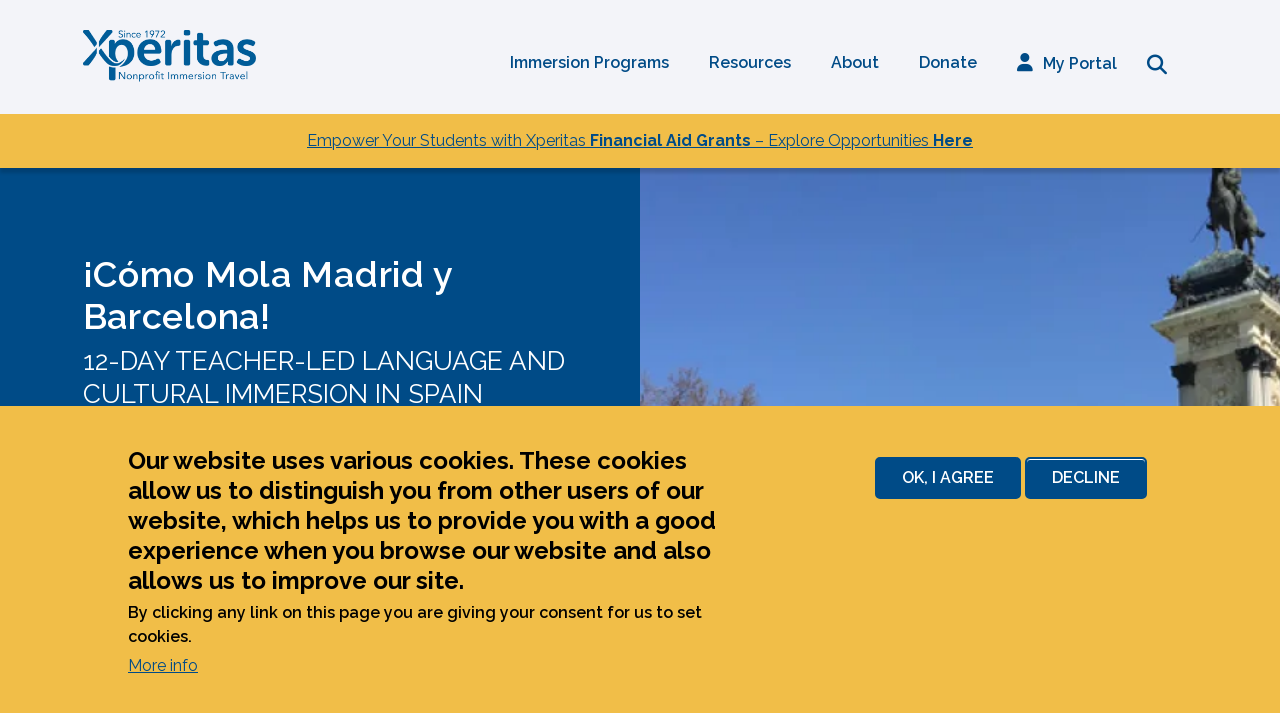

--- FILE ---
content_type: text/html; charset=UTF-8
request_url: https://xperitas.org/spanish-immersion/spain/itinerary/como-mola-madrid-y-barcelona
body_size: 20185
content:
<!DOCTYPE html>
<html lang="en" dir="ltr" prefix="og: https://ogp.me/ns#">
  <head>
    <meta charset="utf-8" />
<noscript><style>form.antibot * :not(.antibot-message) { display: none !important; }</style>
</noscript><link rel="canonical" href="https://xperitas.org/spanish-immersion/spain/itinerary/como-mola-madrid-y-barcelona" />
<meta name="Generator" content="Drupal 11 (https://www.drupal.org)" />
<meta name="MobileOptimized" content="width" />
<meta name="HandheldFriendly" content="true" />
<meta name="viewport" content="width=device-width, initial-scale=1.0" />
<style>div#sliding-popup, div#sliding-popup .eu-cookie-withdraw-banner, .eu-cookie-withdraw-tab {background: #F1BE48} div#sliding-popup.eu-cookie-withdraw-wrapper { background: transparent; } #sliding-popup h1, #sliding-popup h2, #sliding-popup h3, #sliding-popup p, #sliding-popup label, #sliding-popup div, .eu-cookie-compliance-more-button, .eu-cookie-compliance-secondary-button, .eu-cookie-withdraw-tab { color: #000000;} .eu-cookie-withdraw-tab { border-color: #000000;}</style>
<noscript><link rel="stylesheet" href="/core/themes/claro/css/components/dropbutton-noscript.css?t8goft" />
</noscript><noscript><link rel="stylesheet" href="/core/themes/claro/css/components/views-ui-noscript.css?t8goft" />
</noscript><link rel="preload" as="image" href="https://xperitas.org/sites/default/files/styles/banner_desk/public/2022-11/SP_FI_C%C3%B3moMolaMadridYBarcelona.png.webp?itok=KEAuVNhV" media="(min-width:896px) and (max-width:1143.9px)" />
<link rel="icon" href="/sites/default/files/xperitas_favicon.png" type="image/png" />
<script>window.a2a_config=window.a2a_config||{};a2a_config.callbacks=[];a2a_config.overlays=[];a2a_config.templates={};</script>
<style>.a2a_svg{
 background: #ffffff !important;
 border-radius: 50px !important;
}
.a2a_svg path{
  fill: #004B87;
}
</style>

    <title>¡Cómo Mola Madrid y Barcelona! | Xperitas</title>
    <link rel="stylesheet" media="all" href="/sites/default/files/css/css_rTa-X0Zx3a0pQ8e1pF3DtD3neILdq6REwSM2k0V2sfo.css?delta=0&amp;language=en&amp;theme=xperitas&amp;include=[base64]" />
<link rel="stylesheet" media="all" href="/sites/default/files/css/css_KhCjeOReAiM0a36A0ASBppTKya-zS0BdzadIg9mA7cY.css?delta=1&amp;language=en&amp;theme=xperitas&amp;include=[base64]" />

    <script type="application/json" data-drupal-selector="drupal-settings-json">{"path":{"baseUrl":"\/","pathPrefix":"","currentPath":"node\/252","currentPathIsAdmin":false,"isFront":false,"currentLanguage":"en"},"pluralDelimiter":"\u0003","suppressDeprecationErrors":true,"gtag":{"tagId":"G-FLRGFJQY2B","consentMode":false,"otherIds":[],"events":[],"additionalConfigInfo":[]},"ajaxPageState":{"libraries":"[base64]","theme":"xperitas","theme_token":null},"ajaxTrustedUrl":{"\/search\/node":true,"form_action_p_pvdeGsVG5zNF_XLGPTvYSKCf43t8qZYSwcfZl2uzM":true},"eu_cookie_compliance":{"cookie_policy_version":"1.0.0","popup_enabled":true,"popup_agreed_enabled":false,"popup_hide_agreed":false,"popup_clicking_confirmation":false,"popup_scrolling_confirmation":false,"popup_html_info":"\u003Cdiv aria-labelledby=\u0022popup-text\u0022  class=\u0022eu-cookie-compliance-banner eu-cookie-compliance-banner-info eu-cookie-compliance-banner--opt-in\u0022\u003E\n  \u003Cdiv class=\u0022popup-content info eu-cookie-compliance-content\u0022\u003E\n        \u003Cdiv id=\u0022popup-text\u0022 class=\u0022eu-cookie-compliance-message\u0022 role=\u0022document\u0022\u003E\n      \u003Ch2\u003EOur website uses various cookies. These cookies allow us to distinguish you from other users of our website, which helps us to provide you with a good experience when you browse our website and also allows us to improve our site.\u003C\/h2\u003E\u003Cp\u003EBy clicking any link on this page you are giving your consent for us to set cookies.\u003C\/p\u003E\n              \u003Cbutton type=\u0022button\u0022 class=\u0022find-more-button eu-cookie-compliance-more-button\u0022\u003EMore info\u003C\/button\u003E\n          \u003C\/div\u003E\n\n    \n    \u003Cdiv id=\u0022popup-buttons\u0022 class=\u0022eu-cookie-compliance-buttons\u0022\u003E\n            \u003Cbutton type=\u0022button\u0022 class=\u0022agree-button eu-cookie-compliance-secondary-button button button--small\u0022\u003EOk, I agree\u003C\/button\u003E\n              \u003Cbutton type=\u0022button\u0022 class=\u0022decline-button eu-cookie-compliance-default-button button button--small button--primary\u0022\u003EDecline\u003C\/button\u003E\n          \u003C\/div\u003E\n  \u003C\/div\u003E\n\u003C\/div\u003E","use_mobile_message":false,"mobile_popup_html_info":"\u003Cdiv aria-labelledby=\u0022popup-text\u0022  class=\u0022eu-cookie-compliance-banner eu-cookie-compliance-banner-info eu-cookie-compliance-banner--opt-in\u0022\u003E\n  \u003Cdiv class=\u0022popup-content info eu-cookie-compliance-content\u0022\u003E\n        \u003Cdiv id=\u0022popup-text\u0022 class=\u0022eu-cookie-compliance-message\u0022 role=\u0022document\u0022\u003E\n      \n              \u003Cbutton type=\u0022button\u0022 class=\u0022find-more-button eu-cookie-compliance-more-button\u0022\u003EMore info\u003C\/button\u003E\n          \u003C\/div\u003E\n\n    \n    \u003Cdiv id=\u0022popup-buttons\u0022 class=\u0022eu-cookie-compliance-buttons\u0022\u003E\n            \u003Cbutton type=\u0022button\u0022 class=\u0022agree-button eu-cookie-compliance-secondary-button button button--small\u0022\u003EOk, I agree\u003C\/button\u003E\n              \u003Cbutton type=\u0022button\u0022 class=\u0022decline-button eu-cookie-compliance-default-button button button--small button--primary\u0022\u003EDecline\u003C\/button\u003E\n          \u003C\/div\u003E\n  \u003C\/div\u003E\n\u003C\/div\u003E","mobile_breakpoint":768,"popup_html_agreed":false,"popup_use_bare_css":false,"popup_height":"auto","popup_width":"100%","popup_delay":1000,"popup_link":"\/xperitas-privacy-policy","popup_link_new_window":true,"popup_position":false,"fixed_top_position":true,"popup_language":"en","store_consent":false,"better_support_for_screen_readers":false,"cookie_name":"","reload_page":false,"domain":"","domain_all_sites":false,"popup_eu_only":false,"popup_eu_only_js":false,"cookie_lifetime":100,"cookie_session":0,"set_cookie_session_zero_on_disagree":0,"disagree_do_not_show_popup":false,"method":"opt_in","automatic_cookies_removal":true,"allowed_cookies":"","withdraw_markup":"\u003Cbutton type=\u0022button\u0022 class=\u0022eu-cookie-withdraw-tab\u0022\u003EPrivacy settings\u003C\/button\u003E\n\u003Cdiv aria-labelledby=\u0022popup-text\u0022 class=\u0022eu-cookie-withdraw-banner\u0022\u003E\n  \u003Cdiv class=\u0022popup-content info eu-cookie-compliance-content\u0022\u003E\n    \u003Cdiv id=\u0022popup-text\u0022 class=\u0022eu-cookie-compliance-message\u0022 role=\u0022document\u0022\u003E\n      \u003Ch2\u003EWe use cookies on this site to enhance your user experience\u003C\/h2\u003E\u003Cp\u003EYou have given your consent for us to set cookies.\u003C\/p\u003E\n    \u003C\/div\u003E\n    \u003Cdiv id=\u0022popup-buttons\u0022 class=\u0022eu-cookie-compliance-buttons\u0022\u003E\n      \u003Cbutton type=\u0022button\u0022 class=\u0022eu-cookie-withdraw-button  button button--small button--primary\u0022\u003EWithdraw consent\u003C\/button\u003E\n    \u003C\/div\u003E\n  \u003C\/div\u003E\n\u003C\/div\u003E","withdraw_enabled":false,"reload_options":0,"reload_routes_list":"","withdraw_button_on_info_popup":false,"cookie_categories":[],"cookie_categories_details":[],"enable_save_preferences_button":true,"cookie_value_disagreed":"0","cookie_value_agreed_show_thank_you":"1","cookie_value_agreed":"2","containing_element":"body","settings_tab_enabled":false,"olivero_primary_button_classes":" button button--small button--primary","olivero_secondary_button_classes":" button button--small","close_button_action":"close_banner","open_by_default":true,"modules_allow_popup":true,"hide_the_banner":false,"geoip_match":true,"unverified_scripts":[]},"antibot":{"forms":{"webform-submission-newsletter-node-252-add-form":{"id":"webform-submission-newsletter-node-252-add-form","key":"0Ir8-ZH4sfETizQleNfL8XoJfWlyvex4nl_bXmYV0C7"}}},"user":{"uid":0,"permissionsHash":"aa40c6bfed5b488f83607d913f46854dcb1bdcd3f9d99f2566431deadc649713"}}</script>
<script src="/sites/default/files/js/js_rWhYcIjoKn1FOntxZ50RnqlYVbk56DK_NNlswIiBsso.js?scope=header&amp;delta=0&amp;language=en&amp;theme=xperitas&amp;include=[base64]"></script>
<script src="/modules/contrib/google_tag/js/gtag.js?t8goft"></script>
<script src="https://www.recaptcha.net/recaptcha/api.js?hl=en&amp;render=explicit&amp;onload=drupalRecaptchaOnload" async defer></script>

  </head>
  <body class="path-node page-node-type-itinerary">
        <a href="#main-content" class="visually-hidden focusable skip-link">
      Skip to main content
    </a>
    
      <div class="page-wrapper dialog-off-canvas-main-canvas" data-off-canvas-main-canvas>
    

  <div class="page-content-wrapper show--announcement-bar">
  <header class="header header--fixed header--itinerary itinerary--public content-header clearfix">
          <div class="header__wrapper">
  <div class="container">
      <div class="row region region-header">
          

<div id="block-sitebranding" class="header__logo col-6 col-xs-4 col-sm-4 col-md-4 col-lg-3 col-xl-2 col-xxl-2 block block-system block-system-branding-block">
            <a href="/"><img src="/sites/default/files/Xperitas%20Logo.png" alt="Home" />
</a>
    </div>
<div class="header__menu col-6 col-xs-8 col-sm-8 col-md-8 col-lg-9 col-xl-10 col-xxl-10">
  <nav role="navigation" aria-labelledby="main-menu" id="block-mainnavigation" class="block block-menu navigation menu--main">
              
              <h2 class="title visually-hidden" id="main-menu">Main Menu</h2>
      <ul class="menu">
                    <li class="menu-item menu-item--expanded">
        <a href="/immersion-program-languages" data-drupal-link-system-path="node/250">Immersion Programs</a>
                                <ul class="menu">
                    <li class="menu-item menu-item--expanded">
        <a href="/explore-french-language-culture" data-drupal-link-system-path="node/182">French Immersion</a>
                                <ul class="menu">
                    <li class="menu-item">
        <a href="/french-immersion/french-language-immersion-belgium" title="French Language Immersion in Belgium" data-drupal-link-system-path="node/364">Belgium</a>
              </li>
                <li class="menu-item">
        <a href="/french-immersion/france" title="Language and Cultural Immersion for Student Groups in France." data-drupal-link-system-path="node/90">France</a>
              </li>
                <li class="menu-item">
        <a href="/french-immersion/switzerland" data-drupal-link-system-path="node/95">Switzerland</a>
              </li>
        </ul>
  
              </li>
                <li class="menu-item menu-item--expanded">
        <a href="/explore-german-language-culture" data-drupal-link-system-path="node/183">German Immersion</a>
                                <ul class="menu">
                    <li class="menu-item">
        <a href="/german-immersion/germany" title="Language and Cultural Immersion for Student Groups in Germany." data-drupal-link-system-path="node/91">Germany</a>
              </li>
                <li class="menu-item">
        <a href="https://xperitas.org/german-immersion/gapp-planning">GAPP Program Support</a>
              </li>
                <li class="menu-item">
        <a href="/german-immersion/aatg-partner-programs" title="Additional Opportunities for German Immersion" data-drupal-link-system-path="node/633">AATG Partner Programs</a>
              </li>
        </ul>
  
              </li>
                <li class="menu-item menu-item--expanded">
        <a href="/latin-immersion" data-drupal-link-system-path="node/466">Latin Immersion</a>
                                <ul class="menu">
                    <li class="menu-item">
        <a href="/latin-immersion/italy" title="Language and Cultural Immersion for Student Groups in Italy." data-drupal-link-system-path="node/473">Italy</a>
              </li>
        </ul>
  
              </li>
                <li class="menu-item menu-item--expanded">
        <a href="/explore-spanish-language-culture" data-drupal-link-system-path="node/184">Spanish Immersion</a>
                                <ul class="menu">
                    <li class="menu-item">
        <a href="/spanish-immersion/argentina" title="Language and Cultural Immersion for Student Groups in Argentina." data-drupal-link-system-path="node/88">Argentina</a>
              </li>
                <li class="menu-item">
        <a href="/spanish-immersion/costa-rica" title="Language and Cultural Immersion for Student Groups in Costa Rica." data-drupal-link-system-path="node/89">Costa Rica</a>
              </li>
                <li class="menu-item">
        <a href="/spanish-immersion/ecuador" title="Language and Cultural Immersion for Student Groups in Ecuador." data-drupal-link-system-path="node/67">Ecuador</a>
              </li>
                <li class="menu-item">
        <a href="/spanish-immersion/peru" title="Language and Cultural Immersion for Student Groups in Peru." data-drupal-link-system-path="node/92">Peru</a>
              </li>
                <li class="menu-item">
        <a href="/spanish-immersion/puerto-rico" title="Language and Cultural Immersion for Student Groups in Puerto Rico." data-drupal-link-system-path="node/93">Puerto Rico</a>
              </li>
                <li class="menu-item">
        <a href="/spanish-immersion/spain" title="Language and Cultural Immersion for Student Groups in Spain." data-drupal-link-system-path="node/94">Spain</a>
              </li>
        </ul>
  
              </li>
                <li class="menu-item menu-item--expanded">
        <span>More</span>
                                <ul class="menu">
                    <li class="menu-item">
        <a href="/family-stay-experience" title="Carefully selected families share their home and culture with students. The Family Stay Experience increases language skills and builds cultural competency in an authentic way." data-drupal-link-system-path="node/53">The Family Stay Experience®</a>
              </li>
                <li class="menu-item">
        <a href="/rest-assured-advantages" title="Xperitas Rest Assured Advantages are included in the program price to provide the travel assurances students, families and teachers they need." data-drupal-link-system-path="node/54">Rest Assured Advantages</a>
              </li>
                <li class="menu-item">
        <a href="/photo-contest" title="The Xperitas 2024 Photo Contest is open to all Xperitas Language participants and leaders who travel in the 2023 calendar year." data-drupal-link-system-path="node/56">Photo Contest</a>
              </li>
                <li class="menu-item menu-item--collapsed">
        <a href="/language-immersion-program-faqs" title="FAQs about Xperitas language immersion programs." data-drupal-link-system-path="node/57">Program FAQs</a>
              </li>
        </ul>
  
              </li>
        </ul>
  
              </li>
                <li class="menu-item menu-item--expanded">
        <a href="/resources" data-drupal-link-system-path="node/251">Resources</a>
                                <ul class="menu">
                    <li class="menu-item menu-item--expanded">
        <span>Teachers</span>
                                <ul class="menu">
                    <li class="menu-item">
        <a href="/resources/benefits-rewards" title="Xperitas knows how much work educators put into immersion travel programs. We provide you with assistance and support every step of the way." data-drupal-link-system-path="node/61">Benefits &amp; Rewards</a>
              </li>
                <li class="menu-item">
        <a href="/resources/global-leaders-conference" title="Each year, Xperitas group leaders who are traveling on a Language Immersion Program are invited to join us in Minnesota for a weekend dedicated to helping them prepare for the program and feel as confident as possible in leading their students abroad." data-drupal-link-system-path="node/84">Global Leaders Conference</a>
              </li>
                <li class="menu-item">
        <a href="/resources/grants" title="Xperitas provides classroom resources to enhance language learning through classroom grants." data-drupal-link-system-path="node/62">Grants for Schools</a>
              </li>
        </ul>
  
              </li>
                <li class="menu-item menu-item--expanded">
        <span>Safety &amp; Insurance</span>
                                <ul class="menu">
                    <li class="menu-item">
        <a href="/resources/health-safety-information-travelers" title="It is essential for participants to prepare themselves health and safety-wise, before traveling to another country." data-drupal-link-system-path="node/48">Health &amp; Safety</a>
              </li>
                <li class="menu-item">
        <a href="/resources/medical-insurance" title="Prepared for safe and healthy travel with medical and trip cancelation insurance." data-drupal-link-system-path="node/49">Medical Insurance</a>
              </li>
                <li class="menu-item">
        <a href="https://xperitas.org/resources/covid-19-protocols">COVID-19 Protocols</a>
              </li>
        </ul>
  
              </li>
                <li class="menu-item menu-item--expanded">
        <span>Financing</span>
                                <ul class="menu">
                    <li class="menu-item">
        <a href="/resources/my-travel-fund" title="My Travel Fund, our online tool, allows generous family and friends to quickly and easily contribute to a participant’s Xperitas program." data-drupal-link-system-path="node/75">My Travel Fund</a>
              </li>
                <li class="menu-item">
        <a href="/resources/payment-and-cancellation" title="Payment schedule &amp; cancellation policies for Xperitas language immersion programs." data-drupal-link-system-path="node/76">Payment &amp; Cancellation</a>
              </li>
                <li class="menu-item">
        <a href="/resources/financial-aid" title="Xperitas provides meaningful financial aid on a “needs based” sliding scale to create equitable access." data-drupal-link-system-path="node/77">Financial Aid</a>
              </li>
                <li class="menu-item">
        <a href="/resources/scholarship-opportunities" title="Xperitas offers merit-based scholarship opportunities for student travelers." data-drupal-link-system-path="node/78">Scholarship Opportunities</a>
              </li>
                <li class="menu-item">
        <a href="/resources/fundraising" title="Xperitas fundraising programs, ideas for students and successful case studies." data-drupal-link-system-path="node/79">Fundraising</a>
              </li>
        </ul>
  
              </li>
                <li class="menu-item menu-item--expanded">
        <span>Alumni Travelers</span>
                                <ul class="menu">
                    <li class="menu-item">
        <a href="/resources/share-your-experience" title="Xperitas values your perspective. Share how your program help you improve language skills and gain cultural awareness. Share your experience!" data-drupal-link-system-path="node/58">Share Your Experience Today!</a>
              </li>
                <li class="menu-item">
        <a href="/resources/stay-connected" title="Welcome to Xperitas community! Learn ways to stay connected and share your experience." data-drupal-link-system-path="node/74">Stay Connected</a>
              </li>
        </ul>
  
              </li>
        </ul>
  
              </li>
                <li class="menu-item menu-item--expanded">
        <a href="/about/history" data-drupal-link-system-path="node/59">About</a>
                                <ul class="menu">
                    <li class="menu-item menu-item--expanded">
        <span>About Us</span>
                                <ul class="menu">
                    <li class="menu-item">
        <a href="/about/history" title="Xperitas is a 501(c)(3) Nonprofit Organization that has been providing students with educational language and cultural immersion experiences since 1972." data-drupal-link-system-path="node/59">History and Mission</a>
              </li>
                <li class="menu-item">
        <a href="/about/testimonials" title="See what others have to say about their experience with Xperitas language immersion travel programs for student groups." data-drupal-link-system-path="node/80">Testimonials</a>
              </li>
                <li class="menu-item">
        <a href="/global-citizens-blog" title="Xperitas News, Participant &amp; Teacher Stories, Fundraising Ideas, and More" data-drupal-link-system-path="node/249">Global Citizens Blog</a>
              </li>
                <li class="menu-item">
        <a href="/about/support" title="Ways to donate to Xperitas nonprofit language and cultural immersion travel programs." data-drupal-link-system-path="node/85">Ways to Support Us</a>
              </li>
                <li class="menu-item">
        <a href="/immersion/our-partners" data-drupal-link-system-path="node/279">Our Partners</a>
              </li>
        </ul>
  
              </li>
                <li class="menu-item menu-item--expanded">
        <span>The Xperitas Team</span>
                                <ul class="menu">
                    <li class="menu-item">
        <a href="https://www.xperitas.org/contact-us">Contact Us</a>
              </li>
                <li class="menu-item">
        <a href="/about/board" title="Meet our Board of Directors who support nonprofit language and cultural immersion." data-drupal-link-system-path="node/60">Board of Directors</a>
              </li>
                <li class="menu-item">
        <a href="/about/staff" title="We work to provide travel experiences abroad that inspire personal and cultural connections with communities worldwide." data-drupal-link-system-path="node/86">Meet the Xperitas Staff</a>
              </li>
                <li class="menu-item">
        <a href="/about/careers" title="Current career opportunities with Xperitas language and cultural immersion travel." data-drupal-link-system-path="node/87">Career Opportunities with Xperitas</a>
              </li>
        </ul>
  
              </li>
        </ul>
  
              </li>
                <li class="menu-item">
        <a href="https://www.givemn.org/organization/Xperitasglobalcitizens" target="_blank">Donate</a>
              </li>
                <li class="menu-item">
        <a href="https://xperitasportal.org/login" class="fa-solid fa-user" target="_blank">My Portal</a>
              </li>
        </ul>
  


      </nav>
  <div class="menu__actions">
    <ul>
      <li><a href="#" title="Search Bar Toggle" class="menu__search_toggle"><i class="fa-solid fa-magnifying-glass"></i></a></li>
      <li><a href="#" title="Mobile Menu Toggle" class="menu__mobile_toggle"><i class="fa-solid fa-bars"></i></a></li>
    </ul>
  </div>
</div>
<div class="search-block-form block block-search container-inline" data-drupal-selector="search-block-form" id="block-searchform" role="search">
  
    
      <form action="/search/node" method="get" id="search-block-form" accept-charset="UTF-8">
  <div class="js-form-item form-item js-form-type-search form-type--search js-form-item-keys form-item--keys form-item--no-label">
      <label for="edit-keys" class="form-item__label visually-hidden">Search</label>
          <input title="Enter the terms you wish to search for." data-drupal-selector="edit-keys" type="search" id="edit-keys" name="keys" value="" size="15" maxlength="128" class="form-search form-element form-element--type-search form-element--api-search"/>
        </div>
<div data-drupal-selector="edit-actions" class="form-actions js-form-wrapper form-wrapper" id="edit-actions">  <input data-drupal-selector="edit-submit" type="submit" id="edit-submit" value="Search" class="button js-form-submit form-submit"/></div>

</form>

  </div>

      </div>
  </div>
</div>

              <div class="region region-highlighted">
    

<div id="block-announcementbanner" class="announcement_bar block block-block-content block-block-content24189fea-6ab5-4417-a5e7-50fe60ab82f6">
  <div class="container">
    <div class="row">
      <div class="col-12 text-center">
                              <p><a href="https://xperitas.org/resources/financial-aid">Empower Your Students with Xperitas <strong>Financial Aid Grants</strong> – Explore Opportunities <strong>Here</strong></a></p>
      
              </div>
    </div>
  </div>
</div>

  </div>

  </header>

  <main class="page-content itinerary--public clearfix" role="main">
    <div class="visually-hidden"><a id="main-content" tabindex="-1"></a></div>
        
      <div class="region region-content">
    <div data-drupal-messages-fallback class="hidden messages-list"></div>
<div id="block-xperitas-content" class="block block-system block-system-main-block">
  
    
      
                                                                
 
     



<article class="itinerary itinerary--spanish itinerary--spain itinerary--language-immersion  node node--type-itinerary node--promoted node--view-mode-full nid-252" data-depID="743831CE-929B-ED11-80F8-00155D027A4A">
    <div class="node__content">
                                    <div class="bg_blue bg_itinerary">
                    <div class="itinerary__header__image">
                        <div class="block_media">
                            <div class="block_media__image">
                                            <article class="media media--type-image media--view-mode-half-banner">
  
                      <picture>
                  <source srcset="/sites/default/files/styles/half_banner_desk/public/2022-11/SP_FI_C%C3%B3moMolaMadridYBarcelona.png.webp?itok=5FSP1KYn 1x" media="(min-width:896px)" type="image/webp" width="960" height="550"/>
              <source srcset="/sites/default/files/styles/banner_tablet/public/2022-11/SP_FI_C%C3%B3moMolaMadridYBarcelona.png.webp?itok=SKEWVym1 1x, /sites/default/files/styles/banner_tablet_1_5x/public/2022-11/SP_FI_C%C3%B3moMolaMadridYBarcelona.png.webp?itok=g0x_Dzwf 1.5x, /sites/default/files/styles/banner_tablet_2x/public/2022-11/SP_FI_C%C3%B3moMolaMadridYBarcelona.png.webp?itok=YJPOaIHu 2x" media="(min-width:496px)" type="image/webp" width="800" height="350"/>
              <source srcset="/sites/default/files/styles/banner_mobile/public/2022-11/SP_FI_C%C3%B3moMolaMadridYBarcelona.png.webp?itok=HjmCnkAX 1x, /sites/default/files/styles/banner_mobile_1_5x/public/2022-11/SP_FI_C%C3%B3moMolaMadridYBarcelona.png.webp?itok=PwyDRnbF 1.5x, /sites/default/files/styles/banner_mobile_2x/public/2022-11/SP_FI_C%C3%B3moMolaMadridYBarcelona.png.webp?itok=K0tMBW-x 2x" type="image/webp" width="400" height="350"/>
                  <img loading="eager" width="960" height="550" src="/sites/default/files/styles/half_banner_desk_non_webp/public/2022-11/SP_FI_C%C3%B3moMolaMadridYBarcelona.png?itok=oQyCz3KJ" alt="Boating park" />

  </picture>


      
  </article>

      
                            </div>
                        </div>
                    </div>
                    <div class="container my-0 py-0">
                        <div class="row itinerary__header my-0 py-0">
                            <div class="itinerary__header__content col-12 col-xs-12 col-sm-12 col-md-12 col-lg-6 col-xl-6 col-xxl-6 align-self-center">
                                <div class="block_header">
                                    <div class="block_header__title__light">
                                        
                                            <h1 class="h2__light">
                                                <span class="field field--name-title field--type-string field--label-hidden">¡Cómo Mola Madrid y Barcelona!</span>

                                            </h1>
                                        
                                    </div>
                                    <div class="block_header__subtitle__light">
                                                    12-Day Teacher-Led Language and Cultural Immersion in Spain
      
                                    </div>
                                    <div class="block_header__text block_text">
                                        12-Day Program | Visit Spain’s two largest cities and greatest rivals: avant-garde, international Barcelona and traditional Madrid. The inhabitants of the two cities are proud of their distinct regional history, heritage, and language. This unique Spanish language immersion experience begins for your student group In Barcelona, where you may hear Catalan while you stroll along La Rambla, a pedestrian wonderland of shops and street performers. Visit La Sagrada Familia Cathedral and Park Güell, two of Antoni Gaudi’s most famous works. After taking in the wonders of Spain’s most cosmopolitan city, spend five fun and unforgettable days with your familia española, putting your language skills to work. Our unforgettable Family Stay Experience® allows students to become temporary locals and participate in an  in-depth language immersion in Spanish culture. Finally, you are off to Madrid to enjoy the Palacio Real, the internationally renowned Museo del Prado, the bustling Plaza Mayor and so much more! Enjoy an excursion to Toledo, la Ciudad de las Tres Culturas, before heading home. 
All travel dates are tentative, pending teacher approval and airline confirmation.
                                    </div>
                                </div>
                            </div>
                        </div>
                    </div>
                </div>
                                
                                            <div class="container">
                    <div class="row itinerary__icon_ctas">
                                                    <div class="col-lg-3 col-md-6 col-sm-12 col-12">
                            <div class="block_cta block_cta--icon">
                                <div class="block_cta__icon">
                                    <article class="media media--type-image">
                                        <img src="/themes/custom/xperitas/assets/icons/spanish/house.png">
                                    </article>
                                </div>
                                <div class="block_cta__wrapper">
                                    <div class="block_cta__content">
                                        <h4 class="block_cta__title">Includes Family Stay Experience®</h4>
                                        <div class="block_cta__link">
                                            <div class="block_button block_button--primary">
                                                <a href="/family-stay-experience">Learn More</a>
                                            </div>
                                        </div>
                                    </div>
                                </div>
                            </div>
                        </div>
                                                                            <div class="col-lg-3 col-md-6 col-sm-12 col-12">
                            <div class="block_cta block_cta--icon">
                                <div class="block_cta__icon">
                                    <article class="media media--type-image">
                                        <img src="/themes/custom/xperitas/assets/icons/spanish/calendar.png">
                                    </article>
                                </div>
                                <div class="block_cta__wrapper">
                                    <div class="block_cta__content">
                                        <h4 class="block_cta__title">12 Day Immersion Program</h4>
                                        <div class="block_cta__link">
                                            <div class="block_button block_button--primary">
                                                <a href="/itinerary/print?depID=743831CE-929B-ED11-80F8-00155D027A4A" target="_blank">Download Itinerary</a>
                                            </div>
                                        </div>
                                    </div>
                                </div>
                            </div>
                        </div>
                                                                            <div class="col-lg-3 col-md-6 col-sm-12 col-12">
                            <div class="block_cta block_cta--icon">
                                <div class="block_cta__icon">
                                    <article class="media media--type-image">
                                        <img src="/themes/custom/xperitas/assets/icons/spanish/piggy-bank.png">
                                    </article>
                                </div>
                                <div class="block_cta__wrapper">
                                    <div class="block_cta__content">
                                        <h4 class="block_cta__title">Most Costs Included in Trip Pricing</h4>
                                        <div class="block_cta__link">
                                            <div class="block_button block_button--primary">
                                                <a href="#price_inclusions">See Price Inclusions</a>
                                            </div>
                                        </div>
                                    </div>
                                </div>
                            </div>
                        </div>
                                                                            <div class="col-lg-3 col-md-6 col-sm-12 col-12">
                            <div class="block_cta block_cta--icon">
                                <div class="block_cta__icon">
                                    <article class="media media--type-image">
                                        <img src="/themes/custom/xperitas/assets/icons/spanish/speech-bubble.png">
                                    </article>
                                </div>
                                <div class="block_cta__wrapper">
                                    <div class="block_cta__content">
                                        <h4 class="block_cta__title">Dedicated Planning Assistance</h4>
                                        <div class="block_cta__link">
                                            <div class="block_button block_button--primary">
                                                <a href="/contact">Contact Us</a>
                                            </div>
                                        </div>
                                    </div>
                                </div>
                            </div>
                        </div>
                                            </div>
                </div>
                            
        <div class="container">
            <div class="row itinerary__gallery">
                <div class="col-12 col-xs-12 col-sm-12 col-md-4 col-lg-4 col-xl-4">
                    <div class="block_media">
                        <div class="block_media__media field__item">            <article class="media media--type-image media--view-mode-gallery">
  
                      <img loading="lazy" srcset="/sites/default/files/styles/gallery/public/2022-11/SP_HF_TO_PalacioRealGirlGroup.png.webp?itok=qGywIm-u 1x, /sites/default/files/styles/gallery_1_5x/public/2022-11/SP_HF_TO_PalacioRealGirlGroup.png.webp?itok=XON3aNqy 1.5x, /sites/default/files/styles/gallery_2x/public/2022-11/SP_HF_TO_PalacioRealGirlGroup.png.webp?itok=0SlYRcam 2x" width="500" height="312" src="/sites/default/files/styles/gallery_non_webp/public/2022-11/SP_HF_TO_PalacioRealGirlGroup.png?itok=6v9HfAxL" alt="Group of girls at the Palacio Real" />



      
  </article>

      </div>
                        <div class="block_media__caption field__item"></div>
                    </div>
                </div>
                <div class="col-12 col-xs-12 col-sm-12 col-md-4 col-lg-4 col-xl-4">
                    <div class="block_media">
                        <div class="block_media__media field__item">            <article class="media media--type-image media--view-mode-gallery">
  
                      <img loading="lazy" srcset="/sites/default/files/styles/gallery/public/2023-05/SP_FS_HF_BoyWithFamily.png.webp?itok=YJPF27Lv 1x, /sites/default/files/styles/gallery_1_5x/public/2023-05/SP_FS_HF_BoyWithFamily.png.webp?itok=qCozpA4L 1.5x, /sites/default/files/styles/gallery_2x/public/2023-05/SP_FS_HF_BoyWithFamily.png.webp?itok=gDRxctS4 2x" width="500" height="312" src="/sites/default/files/styles/gallery_non_webp/public/2023-05/SP_FS_HF_BoyWithFamily.png?itok=FXJ53Hr-" alt="Boy with host family" />



      
  </article>

      </div>
                        <div class="block_media__caption field__item"></div>
                    </div>
                </div>
                <div class="col-12 col-xs-12 col-sm-12 col-md-4 col-lg-4 col-xl-4">
                    <div class="block_media">
                        <div class="block_media__media field__item">            <article class="media media--type-image media--view-mode-gallery">
  
                      <img loading="lazy" srcset="/sites/default/files/styles/gallery/public/2022-11/SP_HF_TO_Toledo3GirlsCityBackdrop2.png.webp?itok=FbxOvT_j 1x, /sites/default/files/styles/gallery_1_5x/public/2022-11/SP_HF_TO_Toledo3GirlsCityBackdrop2.png.webp?itok=KJ48kHKz 1.5x, /sites/default/files/styles/gallery_2x/public/2022-11/SP_HF_TO_Toledo3GirlsCityBackdrop2.png.webp?itok=eYMJDuAN 2x" width="500" height="312" src="/sites/default/files/styles/gallery_non_webp/public/2022-11/SP_HF_TO_Toledo3GirlsCityBackdrop2.png?itok=0xEDjIRG" alt="3 girls with Toledo in background" />



      
  </article>

      </div>
                        <div class="block_media__caption field__item"></div>
                    </div>
                </div>
            </div>

            <div class="row itinerary__days">
                <div class="col-12">
                    <div class="row"><div class="col-12 col-xs-12 col-sm-12 col-md-6 col-lg-6 col-xl-6"><div class="block_list paragraph paragraph--type--list-item-block paragraph--view-mode--default"><h3 class="block_list__title field field--name-field-list-item-title field--type-string field__item">Day 1 | Departure</h3><div class="block_list__body field field--name-field-list-item-body field--type-string-long field__item"><p>En route to Barcelona.

Meals Included: None</p></div></div></div><div class="col-12 col-xs-12 col-sm-12 col-md-6 col-lg-6 col-xl-6"><div class="block_list paragraph paragraph--type--list-item-block paragraph--view-mode--default"><h3 class="block_list__title field field--name-field-list-item-title field--type-string field__item">Day 2 | Barcelona</h3><div class="block_list__body field field--name-field-list-item-body field--type-string-long field__item"><p>Arrive and transfer to your hotel. Spend the day exploring Barcelona on foot. Walk along La Rambla and enjoy finding your way around the labyrinth that is the Barri Gòtic. Visit the Museu Picasso to see one of the most extensive collections of artwork by Pablo Picasso. Enjoy an Xperitas welcome dinner.


Meals Included: Dinner</p></div></div></div><div class="col-12 col-xs-12 col-sm-12 col-md-6 col-lg-6 col-xl-6"><div class="block_list paragraph paragraph--type--list-item-block paragraph--view-mode--default"><h3 class="block_list__title field field--name-field-list-item-title field--type-string field__item">Day 3 | Barcelona</h3><div class="block_list__body field field--name-field-list-item-body field--type-string-long field__item"><p>When visiting Barcelona, taking in all of Antoni Gaudí’s masterpieces is a must! First, visit the astounding Sagrada Familia Cathedral and then head to Park Güell to see his beautiful mosaic masterpieces. Conclude your Gaudí tour with a stroll along the Passeig de Gràcia. Be sure to spot Casa Batlló y Casa Milà! 


Meals Included: Breakfast</p></div></div></div><div class="col-12 col-xs-12 col-sm-12 col-md-6 col-lg-6 col-xl-6"><div class="block_list paragraph paragraph--type--list-item-block paragraph--view-mode--default"><h3 class="block_list__title field field--name-field-list-item-title field--type-string field__item">Day 4 | En route to Family Stay</h3><div class="block_list__body field field--name-field-list-item-body field--type-string-long field__item"><p>After breakfast at your hotel, transfer to your family stay community, where you will share everyday life with a Spanish family.

Meals Included: Breakfast, Dinner</p></div></div></div><div class="col-12 col-xs-12 col-sm-12 col-md-6 col-lg-6 col-xl-6"><div class="block_list paragraph paragraph--type--list-item-block paragraph--view-mode--default"><h3 class="block_list__title field field--name-field-list-item-title field--type-string field__item">Days 5 - 8 | Family Stay</h3><div class="block_list__body field field--name-field-list-item-body field--type-string-long field__item"><p>Immerse yourself in the Spanish culture by experiencing everyday life with your host family! It’s your opportunity to use your language skills in real-life situations and make new friends.
Meals Included: Breakfast, Lunch, Dinner</p></div></div></div><div class="col-12 col-xs-12 col-sm-12 col-md-6 col-lg-6 col-xl-6"><div class="block_list paragraph paragraph--type--list-item-block paragraph--view-mode--default"><h3 class="block_list__title field field--name-field-list-item-title field--type-string field__item">Day 9 | Madrid</h3><div class="block_list__body field field--name-field-list-item-body field--type-string-long field__item"><p>Bid your familia española, “¡Adiós!” as you’re off by train to Madrid, Spain’s capital city. Explore historic Madrid de los Austrias on foot, including the Puerta del Sol and Plaza Mayor.

Meals Included: Breakfast</p></div></div></div><div class="col-12 col-xs-12 col-sm-12 col-md-6 col-lg-6 col-xl-6"><div class="block_list paragraph paragraph--type--list-item-block paragraph--view-mode--default"><h3 class="block_list__title field field--name-field-list-item-title field--type-string field__item">Day 10 | Madrid</h3><div class="block_list__body field field--name-field-list-item-body field--type-string-long field__item"><p>Visit the splendid Palacio Real and the treasures of the world-renowned Museo del Prado. Later, relax at an outdoor café in the Plaza del Oriente or rent boats in the Parque del Buen Retiro. In the evening, enjoy a traditional flamenco show. 


Meals Included: Breakfast</p></div></div></div><div class="col-12 col-xs-12 col-sm-12 col-md-6 col-lg-6 col-xl-6"><div class="block_list paragraph paragraph--type--list-item-block paragraph--view-mode--default"><h3 class="block_list__title field field--name-field-list-item-title field--type-string field__item">Day 11 | Madrid</h3><div class="block_list__body field field--name-field-list-item-body field--type-string-long field__item"><p>Take the train to Toledo to enjoy an all-day excursion. Walk along its enchanting and winding streets and visit the massive Cathedral. Toledo has been known for sword making since the Roman times, so don’t forget to go to a sword factory while you are there! Return to Madrid for last-minute souvenir shopping.

Meals Included: Breakfast</p></div></div></div><div class="col-12 col-xs-12 col-sm-12 col-md-6 col-lg-6 col-xl-6"><div class="block_list paragraph paragraph--type--list-item-block paragraph--view-mode--default"><h3 class="block_list__title field field--name-field-list-item-title field--type-string field__item">Day 12 | Return</h3><div class="block_list__body field field--name-field-list-item-body field--type-string-long field__item"><p>Transfer to the airport for your flight to the United States.

Meals Included: Breakfast</p></div></div></div></div>
                </div>
            </div>
                            <div class="row download_link justify-content-center">
                    <div class="col-12">
                        <div class="block_cta__link">
                            <div class="block_button block_button--primary block_button--download">
                                <a href="/itinerary/print?depID=743831CE-929B-ED11-80F8-00155D027A4A" target="_blank">Download Itinerary</a>
                            </div>
                        </div>
                    </div>
                </div>
                                                <div class="row itinerary__pricing">
                <div class="col-12">
                    


<div class="pricing-section">
    <div class="block_header">
        <h2 class="header_block__title field field--name-field-header field--type-string field__item">Pricing</h2>
    </div>

  <div class="pricing-content">
          <div class="pricing-amount">
        $4184.00 per student
      </div>

            <div class="pricing-subtitle">
        plus cost of international flights*
      </div>
      
              <div class="pricing-details">
          <ul><li>Save $200 with <a href="#early-bird">Our Early Bird Discount</a>!</li><li>Contact Xperitas for an air estimate based on your preferred travel dates and departure city. Start planning your 2027 program today!</li></ul>
        </div>
      
              <div class="pricing-cta">
          <a href="#get-started" class="btn btn-primary">Contact us</a>
        </div>
      
              <div class="pricing-disclaimer-">
          <p>*Travelers do not need to arrange their own air. Air travel is included in the program, but the cost will be added once the group air contract is confirmed. Price is valid for 2027 departures.</p>
        </div>
            </div>
</div>

                </div>
            </div>
            
            <div id="price_inclusions" class="row itinerary__inclusions">
                <div class="col-12">
                    <div class="block_header paragraph paragraph--type--header-block paragraph--view-mode--default">
                        <h2 class="header_block__title field field--name-field-header field--type-string field__item">Price Includes</h2>
                    </div>
                </div>
                <div class="col-12">
                    <div class="row">
                                                                                                                                                                                                <div class="col-12 col-xs-12 col-sm-12 col-md-6 col-lg-6 col-xl-6">
                            <div class="block_list block_list--icon">
                                                                                                                                                                                                                                                                                                                                                                                                                                                                                                                                                                     <div class="block_list__icon"><img src="/themes/custom/xperitas/assets/icons/Airplane Icon.png"></div>
                                <div class="block_list__body">	Round-trip airfare from city listed (and any airline fuel  surcharges at time of booking)</div>
                            </div>
                        </div>
                                                                                            <div class="col-12 col-xs-12 col-sm-12 col-md-6 col-lg-6 col-xl-6">
                            <div class="block_list block_list--icon">
                                                                                                                                                                                                                                                                                                                                                                                                                                                                                                                                                                     <div class="block_list__icon"><img src="/themes/custom/xperitas/assets/icons/Bus Icon.png"></div>
                                <div class="block_list__body">	In-country transportation (air, motorcoach, van, as applicable)</div>
                            </div>
                        </div>
                                                                                            <div class="col-12 col-xs-12 col-sm-12 col-md-6 col-lg-6 col-xl-6">
                            <div class="block_list block_list--icon">
                                                                                                                                                                                                                                                                                                                                                                                                                                                                                                                                                                     <div class="block_list__icon"><img src="/themes/custom/xperitas/assets/icons/House Icon.png"></div>
                                <div class="block_list__body">	All overnight accommodations</div>
                            </div>
                        </div>
                                                                                            <div class="col-12 col-xs-12 col-sm-12 col-md-6 col-lg-6 col-xl-6">
                            <div class="block_list block_list--icon">
                                                                                                                                                                                                                                                                                                                                                                                                                                                                                                                                                                     <div class="block_list__icon"><img src="/themes/custom/xperitas/assets/icons/Insurance Icon.png"></div>
                                <div class="block_list__body">	Insurance for accidents or illness and trip cancellation coverage due to medical reasons only</div>
                            </div>
                        </div>
                                                                                            <div class="col-12 col-xs-12 col-sm-12 col-md-6 col-lg-6 col-xl-6">
                            <div class="block_list block_list--icon">
                                                                                                                                                                                                                                                                                                                                                                                                                                                                                                                                                                     <div class="block_list__icon"><img src="/themes/custom/xperitas/assets/icons/Phone Icon.png"></div>
                                <div class="block_list__body">	International phone allowance $10 per day for one leader while in country</div>
                            </div>
                        </div>
                                                                                            <div class="col-12 col-xs-12 col-sm-12 col-md-6 col-lg-6 col-xl-6">
                            <div class="block_list block_list--icon">
                                                                                                                                                                                                                                                                                                                                                                                                                                                                                                                                                                     <div class="block_list__icon"><img src="/themes/custom/xperitas/assets/icons/Profile.png"></div>
                                <div class="block_list__body">	Xperitas Family Stay with all meals included</div>
                            </div>
                        </div>
                                                                                            <div class="col-12 col-xs-12 col-sm-12 col-md-6 col-lg-6 col-xl-6">
                            <div class="block_list block_list--icon">
                                                                                                                                                                                                                                                                                                                                                                                                                                                                                                                                                                     <div class="block_list__icon"><img src="/themes/custom/xperitas/assets/icons/Heart.png"></div>
                                <div class="block_list__body">	Local Family Stay Coordinator on call during family stay</div>
                            </div>
                        </div>
                                                                                            <div class="col-12 col-xs-12 col-sm-12 col-md-6 col-lg-6 col-xl-6">
                            <div class="block_list block_list--icon">
                                                                                                                                                                                                                                                                                                                                                                                                                                                                                                                                                                     <div class="block_list__icon"><img src="/themes/custom/xperitas/assets/icons/Bullhorn.png"></div>
                                <div class="block_list__body">	24/7 Xperitas emergency support while abroad</div>
                            </div>
                        </div>
                                                                                            <div class="col-12 col-xs-12 col-sm-12 col-md-6 col-lg-6 col-xl-6">
                            <div class="block_list block_list--icon">
                                                                                                                                                                                                                                                                                                                                                                                                                                                                                                                                                                     <div class="block_list__icon"><img src="/themes/custom/xperitas/assets/icons/Meal.png"></div>
                                <div class="block_list__body">	Meals as indicated on the itinerary</div>
                            </div>
                        </div>
                                                                                            <div class="col-12 col-xs-12 col-sm-12 col-md-6 col-lg-6 col-xl-6">
                            <div class="block_list block_list--icon">
                                                                                                                                                                                                                                                                                                                                                                                                                                                                                                                                                                     <div class="block_list__icon"><img src="/themes/custom/xperitas/assets/icons/Cash.png"></div>
                                <div class="block_list__body">	Entrance fee allowance of $60 per student and public transit allowance of $20 per student</div>
                            </div>
                        </div>
                                                                                            <div class="col-12 col-xs-12 col-sm-12 col-md-6 col-lg-6 col-xl-6">
                            <div class="block_list block_list--icon">
                                                                                                                                                                                                                                                                                                                                                                                                                                                                                                <div class="block_list__icon"><img src="/themes/custom/xperitas/assets/icons/Star.png"></div>
                                <div class="block_list__body">	Tipping allowance of $10 per student</div>
                            </div>
                        </div>
                                                                                                                                                                                                    <div class="col-12 col-xs-12 col-sm-12 col-md-12 col-lg-12 col-xl-12">
                        <div class="block_list block_list--icon">
                            <div class="block_list__icon"><img src="/themes/custom/xperitas/assets/icons/Sparkles.png"></div>
                            <div class="block_list__body">Activities Included: 
                                                                                                                                                                                                                                                    El Palacio Real
                                        ,                                                                                                                                                Excursion to Toledo
                                        ,                                                                                                                                                 Santa Iglesia Catedral Primada de Toledo
                                        ,                                                                                                                                                La Sagrada Familia
                                        ,                                                                                                                                                Park Güell
                                        ,                                                                                                                                                Museu Picasso
                                        ,                                                                                                                                                                                                                    Suggested activities that can be covered by entrance fee allowance:
                                        ,                                                                                                                                                                                                                    El Museo Nacional del Prado
                                        ,                                                                                                                                                Telefèric de Montjuïc
                                        ,                                                                                                                                                Casa Batlló
                                        ,                                                                                                                                                Casa Mila
                                                                                                                                        </div>
                        </div>
                    </div>
                    </div>
                </div>
            </div>
            <div class="row itinerary__exclusions">
                <div class="col-12">
                    <div class="block_header paragraph paragraph--type--header-block paragraph--view-mode--default">
                        <h2 class="header_block__title field field--name-field-header field--type-string field__item">Price Excludes</h2>
                    </div>
                </div>
                <div class="col-12">
                                                            <ul>
                                                                                                                                        <li>	Airline baggage fees
</li>
                                                                                                                <li>	Variance in air cost due to changes in group contract after booking or if the group size prevents using the booked air contract
</li>
                                                                                                                <li>	Costs incurred due to late or missed flights
</li>
                                                                                                                <li>	Passport, visa or other document costs
</li>
                                                                                                                <li>	Transportation to/from departure city
</li>
                                                                                                                <li>	Any meals not indicated on itineraries
</li>
                                                                                                                <li>	Spending money and gifts
</li>
                                                                                                                <li>	Any fees associated with advanced seating assignments
</li>
                                                                                                                <li>	Small-group supplement when group has fewer than 10 
        participants
</li>
                                                                        </ul>
                </div>
            </div>

            
                                    <div class="row itinerary__enrollment">
                <div class="col-12">
                    <div class="block_header paragraph paragraph--type--header-block paragraph--view-mode--default">
                        <h2 class="header_block__title field field--name-field-header field--type-string field__item">Enrollment Information</h2>
                    </div>
                </div>
                <div class="col-12">
                    *Prices are based on a minimum group size of 18 students. When the minimum group size is not reached, a small-group supplement will apply. Final prices are determined by dates, air arrangements, family stay communities and other program components as confirmed by Xperitas, as well as the total size of the group and number of leaders at the time of final billing. Prices are subject to change due to fluctuations in fuel prices, exchange rates, and airfare costs beyond the control of Xperitas.<br><br>All activities to be paid on-site using entrance fee allowance provided, unless listed in Program Inclusions. <br><br>The order of this itinerary and all itinerary items are subject to change based on unforeseen circumstances that may arise prior to or during the program.
                </div>
            </div>
                                            </div>
    </div>
</article>

  </div>

  </div>

    
                  <div class="region region-itinerary-public">
    <div class="views-element-container block block-views block-views-blockitineraries-block-2" id="block-views-block-itineraries-block-2">
  
    
      <div><div class="view-type--itineraries js-view-dom-id-4b4912b1e5ef2f7d6b33b5fbd3d3b2a56e789ec751275aa15e5b8f59b77976b7">
  
  
  

  
    
      <div class="container">
      <div class="row">
              </div>
      <div class="row justify-content-center">
        
        
        
  <div class="col-12 col-xs-12 col-sm-12 col-md-6 col-lg-4 col-xl-3 col-xxl-3 view_column">
    <div class="view_column__wrapper">
        <div class="view-item view-theme--Spanish views-row"><div class="views-field views-field-field-featured-image view-item__image"><div class="field-content"><article class="media media--type-image media--view-mode-view-card">
  
                      <img loading="lazy" srcset="/sites/default/files/styles/view_card/public/2022-11/SP_FI_DescubramosAndaluc%C3%ADa.png.webp?itok=R7xu0e3P 1x, /sites/default/files/styles/view_card_1_5x/public/2022-11/SP_FI_DescubramosAndaluc%C3%ADa.png.webp?itok=IcaSfDYJ 1.5x, /sites/default/files/styles/view_card_2x/public/2022-11/SP_FI_DescubramosAndaluc%C3%ADa.png.webp?itok=jF7fc9w5 2x" width="296" height="250" src="/sites/default/files/styles/view_card_non_webp/public/2022-11/SP_FI_DescubramosAndaluc%C3%ADa.png?itok=5mgyL6Fc" alt="Sevilla bridge" />



      
  </article>
</div></div><div class="views-field views-field-field-tag-flag"><div class="field-content"></div></div><div class="views-field views-field-title view-item__title"><span class="field-content">¡Descubramos Andalucía! w/o Family Stay</span></div><div class="views-field views-field-field-departure-days-num view-item__subtitle"><div class="field-content">9-Day Program</div></div><div class="views-field views-field-field-trip-summary view-item__body"><div class="field-content"><ul><li>El Palacio Real</li><li>Excursion to Segovia</li><li>La Catedral de Sevilla y la Giralda</li><li>Guided tour of La Alhambra</li><li>Flamenco show</li><li>El Alcázar de Segovia and Torre</li><li>Suggested activities that can be covered by entrance fee allowance:</li><li>El Escorial</li><li>El Museo Nacional del Prado</li><li>Santa Iglesia Catedral Primada de Toledo</li><li>Las Setas de Sevilla</li><li>La Capilla Real de Granada</li></ul> </div></div><div class="views-field views-field-view-node view-item__link"><span class="field-content"><a href="/spanish-immersion/spain/itinerary/descubramos-andalucia-wo-family-stay" hreflang="en">Read More</a></span></div></div>
    </div>
  </div>
        
  <div class="col-12 col-xs-12 col-sm-12 col-md-6 col-lg-4 col-xl-3 col-xxl-3 view_column">
    <div class="view_column__wrapper">
        <div class="view-item view-theme--Spanish views-row"><div class="views-field views-field-field-featured-image view-item__image"><div class="field-content"><article class="media media--type-image media--view-mode-view-card">
  
                      <img loading="lazy" srcset="/sites/default/files/styles/view_card/public/2022-12/SP_HF_CI_MadridVilla.png.webp?itok=-OABA3Xa 1x, /sites/default/files/styles/view_card_1_5x/public/2022-12/SP_HF_CI_MadridVilla.png.webp?itok=SOO0WsR8 1.5x, /sites/default/files/styles/view_card_2x/public/2022-12/SP_HF_CI_MadridVilla.png.webp?itok=TzFzzHkI 2x" width="296" height="250" src="/sites/default/files/styles/view_card_non_webp/public/2022-12/SP_HF_CI_MadridVilla.png?itok=KYFYSHOm" alt="Overview of City of Madrid" />



      
  </article>
</div></div><div class="views-field views-field-field-tag-flag"><div class="field-content"></div></div><div class="views-field views-field-title view-item__title"><span class="field-content">Hola Madrid</span></div><div class="views-field views-field-field-departure-days-num view-item__subtitle"><div class="field-content">10-Day Program</div></div><div class="views-field views-field-field-trip-summary view-item__body"><div class="field-content"><ul><li>El Palacio Real</li><li>Flamenco Show</li><li>Excursion to Segovia</li><li>Alcázar de Segovia and Torre</li><li>Suggested activities that can be covered by entrance fee allowance:</li><li>El Museo Nacional del Prado</li><li>El Escorial</li><li>Santiago Bernabéu Stadium Guided Tour</li><li>Las Ventas Guided Tour</li></ul> </div></div><div class="views-field views-field-view-node view-item__link"><span class="field-content"><a href="/spanish-immersion/spain/itinerary/hola-madrid" hreflang="en">Read More</a></span></div></div>
    </div>
  </div>
        
  <div class="col-12 col-xs-12 col-sm-12 col-md-6 col-lg-4 col-xl-3 col-xxl-3 view_column">
    <div class="view_column__wrapper">
        <div class="view-item view-theme--Spanish views-row"><div class="views-field views-field-field-featured-image view-item__image"><div class="field-content"><article class="media media--type-image media--view-mode-view-card">
  
                      <img loading="lazy" srcset="/sites/default/files/styles/view_card/public/2022-12/SP_HF_CI_MadridPlaza.png.webp?itok=cuKJO9QB 1x, /sites/default/files/styles/view_card_1_5x/public/2022-12/SP_HF_CI_MadridPlaza.png.webp?itok=fUJBXb5r 1.5x, /sites/default/files/styles/view_card_2x/public/2022-12/SP_HF_CI_MadridPlaza.png.webp?itok=xwbGE11o 2x" width="296" height="250" src="/sites/default/files/styles/view_card_non_webp/public/2022-12/SP_HF_CI_MadridPlaza.png?itok=14zPZCgq" alt="Plaza in Madrid" />



      
  </article>
</div></div><div class="views-field views-field-field-tag-flag"><div class="field-content"></div></div><div class="views-field views-field-title view-item__title"><span class="field-content">¡Descubramos Andalucía!</span></div><div class="views-field views-field-field-departure-days-num view-item__subtitle"><div class="field-content">15-Day Program</div></div><div class="views-field views-field-field-trip-summary view-item__body"><div class="field-content"><ul><li>El Palacio Real</li><li>Excursion to Segovia</li><li>Alcázar de Segovia and Torre</li><li>La Catedral de Sevilla y la Giralda</li><li>Guided tour of La Alhambra</li><li>Flamenco show</li><li>Suggested activities that can be covered by entrance fee allowance:</li><li>El Escorial</li><li>El Museo Nacional del Prado</li><li>Santa Iglesia Catedral Primada de Toledo</li><li>Las Setas de Sevilla</li><li>La Capilla Real de Granada</li></ul> </div></div><div class="views-field views-field-view-node view-item__link"><span class="field-content"><a href="/spanish-immersion/spain/itinerary/descubramos-andalucia" hreflang="en">Read More</a></span></div></div>
    </div>
  </div>
        
  <div class="col-12 col-xs-12 col-sm-12 col-md-6 col-lg-4 col-xl-3 col-xxl-3 view_column">
    <div class="view_column__wrapper">
        <div class="view-item view-theme--Spanish views-row"><div class="views-field views-field-field-featured-image view-item__image"><div class="field-content"><article class="media media--type-image media--view-mode-view-card">
  
                      <img loading="lazy" srcset="/sites/default/files/styles/view_card/public/2022-11/FRSP_FI_SalutLaFranceEncantadaEspa%C3%B1a.png.webp?itok=JrySbjGa 1x, /sites/default/files/styles/view_card_1_5x/public/2022-11/FRSP_FI_SalutLaFranceEncantadaEspa%C3%B1a.png.webp?itok=6i07nU-r 1.5x, /sites/default/files/styles/view_card_2x/public/2022-11/FRSP_FI_SalutLaFranceEncantadaEspa%C3%B1a.png.webp?itok=IRlePMdk 2x" width="296" height="250" src="/sites/default/files/styles/view_card_non_webp/public/2022-11/FRSP_FI_SalutLaFranceEncantadaEspa%C3%B1a.png?itok=Zb9if2Jr" alt="Louvre pyramid at night" />



      
  </article>
</div></div><div class="views-field views-field-field-tag-flag"><div class="field-content"></div></div><div class="views-field views-field-title view-item__title"><span class="field-content">Salut la France &amp; Encantada España</span></div><div class="views-field views-field-field-departure-days-num view-item__subtitle"><div class="field-content">14-Day Program</div></div><div class="views-field views-field-field-trip-summary view-item__body"><div class="field-content"><ul><li>Group activity of your choice from the following options: tickets to the Atelier des Lumières, access to the Montparnasse Tower Observatory, or a cooking class where you'll prepare Flammekueche, a specialty from the Alsace region.</li><li>Ticket to Bateaux Mouches Seine river cruise</li><li>Musée du Louvre</li><li>Flamenco Show</li><li>La Sagrada Familia</li><li>Park Güell</li><li>Museu Picasso</li><li>Suggested activities that can be covered by entrance fee allowance:</li><li>Telefèric de Montjuïc</li><li>Casa Batlló</li><li>Casa Mila</li></ul> </div></div><div class="views-field views-field-view-node view-item__link"><span class="field-content"><a href="/spanish-immersion/france-spain/itinerary/salut-la-france-encantada-espana" hreflang="en">Read More</a></span></div></div>
    </div>
  </div>
        
  <div class="col-12 col-xs-12 col-sm-12 col-md-6 col-lg-4 col-xl-3 col-xxl-3 view_column">
    <div class="view_column__wrapper">
        <div class="view-item view-theme--Spanish views-row"><div class="views-field views-field-field-featured-image view-item__image"><div class="field-content"><article class="media media--type-image media--view-mode-view-card">
  
                      <img loading="lazy" srcset="/sites/default/files/styles/view_card/public/2022-11/SP_FI_C%C3%B3moMolaMadridYBarcelona.png.webp?itok=vDXJ5j-p 1x, /sites/default/files/styles/view_card_1_5x/public/2022-11/SP_FI_C%C3%B3moMolaMadridYBarcelona.png.webp?itok=v3rdxiug 1.5x, /sites/default/files/styles/view_card_2x/public/2022-11/SP_FI_C%C3%B3moMolaMadridYBarcelona.png.webp?itok=Wg9xCO_T 2x" width="296" height="250" src="/sites/default/files/styles/view_card_non_webp/public/2022-11/SP_FI_C%C3%B3moMolaMadridYBarcelona.png?itok=AjB2YY9X" alt="Boating park" />



      
  </article>
</div></div><div class="views-field views-field-field-tag-flag"><div class="field-content"></div></div><div class="views-field views-field-title view-item__title"><span class="field-content">¡Cómo Mola Madrid y Barcelona!</span></div><div class="views-field views-field-field-departure-days-num view-item__subtitle"><div class="field-content">12-Day Program</div></div><div class="views-field views-field-field-trip-summary view-item__body"><div class="field-content"><ul><li>El Palacio Real</li><li>Excursion to Toledo</li><li> Santa Iglesia Catedral Primada de Toledo</li><li>La Sagrada Familia</li><li>Park Güell</li><li>Museu Picasso</li><li>Suggested activities that can be covered by entrance fee allowance:</li><li>El Museo Nacional del Prado</li><li>Telefèric de Montjuïc</li><li>Casa Batlló</li><li>Casa Mila</li></ul> </div></div><div class="views-field views-field-view-node view-item__link"><span class="field-content"><a href="/spanish-immersion/spain/itinerary/como-mola-madrid-y-barcelona" hreflang="en">Read More</a></span></div></div>
    </div>
  </div>
        
  <div class="col-12 col-xs-12 col-sm-12 col-md-6 col-lg-4 col-xl-3 col-xxl-3 view_column">
    <div class="view_column__wrapper">
        <div class="view-item view-theme--Spanish views-row"><div class="views-field views-field-field-featured-image view-item__image"><div class="field-content"><article class="media media--type-image media--view-mode-view-card">
  
                      <img loading="lazy" srcset="/sites/default/files/styles/view_card/public/2022-11/SP_FI_Ol%C3%A9Andaluc%C3%ADa.png.webp?itok=Z2HZCeYP 1x, /sites/default/files/styles/view_card_1_5x/public/2022-11/SP_FI_Ol%C3%A9Andaluc%C3%ADa.png.webp?itok=VVvPIFWM 1.5x, /sites/default/files/styles/view_card_2x/public/2022-11/SP_FI_Ol%C3%A9Andaluc%C3%ADa.png.webp?itok=enfrZTzQ 2x" width="296" height="250" src="/sites/default/files/styles/view_card_non_webp/public/2022-11/SP_FI_Ol%C3%A9Andaluc%C3%ADa.png?itok=ZOE9Gz4Q" alt="Alhambra arches" />



      
  </article>
</div></div><div class="views-field views-field-field-tag-flag"><div class="field-content"></div></div><div class="views-field views-field-title view-item__title"><span class="field-content">¡Olé Andalucía!</span></div><div class="views-field views-field-field-departure-days-num view-item__subtitle"><div class="field-content">12-Day Program</div></div><div class="views-field views-field-field-trip-summary view-item__body"><div class="field-content"><ul><li>El Palacio Real</li><li>Flamenco show</li><li>Guided tour of La Alhambra</li><li>Suggested activities that can be covered by entrance fee allowance:</li><li>Santiago Bernabéu Stadium Guided Tour</li><li>Las Ventas Guided Tour</li><li>El Museo Nacional del Prado</li><li>La Capilla Real de Granada</li></ul> </div></div><div class="views-field views-field-view-node view-item__link"><span class="field-content"><a href="/spanish-immersion/spain/itinerary/ole-andalucia" hreflang="en">Read More</a></span></div></div>
    </div>
  </div>
        
  <div class="col-12 col-xs-12 col-sm-12 col-md-6 col-lg-4 col-xl-3 col-xxl-3 view_column">
    <div class="view_column__wrapper">
        <div class="view-item view-theme--Spanish views-row"><div class="views-field views-field-field-featured-image view-item__image"><div class="field-content"><article class="media media--type-image media--view-mode-view-card">
  
                      <img loading="lazy" srcset="/sites/default/files/styles/view_card/public/2022-12/SP_HF_CI_MadridMonument.png.webp?itok=wCCXuJ1b 1x, /sites/default/files/styles/view_card_1_5x/public/2022-12/SP_HF_CI_MadridMonument.png.webp?itok=VA9g0frd 1.5x, /sites/default/files/styles/view_card_2x/public/2022-12/SP_HF_CI_MadridMonument.png.webp?itok=SuN1IsZ7 2x" width="296" height="250" src="/sites/default/files/styles/view_card_non_webp/public/2022-12/SP_HF_CI_MadridMonument.png?itok=8aocCFRd" alt="Monument with colored lights" />



      
  </article>
</div></div><div class="views-field views-field-field-tag-flag"><div class="field-content"></div></div><div class="views-field views-field-title view-item__title"><span class="field-content">Flipando por Madrid y Barcelona</span></div><div class="views-field views-field-field-departure-days-num view-item__subtitle"><div class="field-content">8-Day Program</div></div><div class="views-field views-field-field-trip-summary view-item__body"><div class="field-content"><ul><li> </li><li>El Palacio Real guided </li><li> Excursion to Toledo </li><li>Santa Iglesia Catedral Primada de Toledo</li><li> La Sagrada Familia</li><li>Park Güell</li><li>Flamenco show</li><li> Cooking class</li><li> Museu Picasso</li><li>Suggested activities that can be covered by entrance fee allowance: </li><li>El Museo Nacional del Prado</li><li>Telefèric de Montjuïc </li><li>Casa Batlló </li><li>Casa Mila</li></ul> </div></div><div class="views-field views-field-view-node view-item__link"><span class="field-content"><a href="/spanish-immersion/spain/itinerary/flipando-por-madrid-y-barcelona" hreflang="en">Read More</a></span></div></div>
    </div>
  </div>
        
  <div class="col-12 col-xs-12 col-sm-12 col-md-6 col-lg-4 col-xl-3 col-xxl-3 view_column">
    <div class="view_column__wrapper">
        <div class="view-item view-theme--Spanish views-row"><div class="views-field views-field-field-featured-image view-item__image"><div class="field-content"><article class="media media--type-image media--view-mode-view-card">
  
                      <img loading="lazy" srcset="/sites/default/files/styles/view_card/public/2022-11/SP_FI_Ol%C3%A9Andaluc%C3%ADa.png.webp?itok=Z2HZCeYP 1x, /sites/default/files/styles/view_card_1_5x/public/2022-11/SP_FI_Ol%C3%A9Andaluc%C3%ADa.png.webp?itok=VVvPIFWM 1.5x, /sites/default/files/styles/view_card_2x/public/2022-11/SP_FI_Ol%C3%A9Andaluc%C3%ADa.png.webp?itok=enfrZTzQ 2x" width="296" height="250" src="/sites/default/files/styles/view_card_non_webp/public/2022-11/SP_FI_Ol%C3%A9Andaluc%C3%ADa.png?itok=ZOE9Gz4Q" alt="Alhambra arches" />



      
  </article>
</div></div><div class="views-field views-field-field-tag-flag"><div class="field-content"></div></div><div class="views-field views-field-title view-item__title"><span class="field-content">Aventura Andaluza</span></div><div class="views-field views-field-field-departure-days-num view-item__subtitle"><div class="field-content">11-Day Program</div></div><div class="views-field views-field-field-trip-summary view-item__body"><div class="field-content"><ul><li>El Palacio Real</li><li>Excursion to Segovia</li><li>Alcázar de Segovia and Torre</li><li>La Mezquita</li><li>School Visit</li><li>Cooking class</li><li>Flamenco class</li><li>Excursion to Granada</li><li>Alhambra visit</li><li>Excursion to Sevilla</li><li>Catedral and Giralda Visit</li><li>Suggested activities that can be covered by entrance fee allowance:</li><li>El Museo Nacional del Prado</li><li>El Escorial</li><li>Santiago Bernabéu Stadium Guided Tour</li><li>Las Ventas Guided Tour</li></ul> </div></div><div class="views-field views-field-view-node view-item__link"><span class="field-content"><a href="/spanish-immersion/spain/itinerary/aventura-andaluza" hreflang="en">Read More</a></span></div></div>
    </div>
  </div>

              </div>
          </div>
  
    
  
  
</div>
</div>

  </div>

  </div>

          </main>
  <div class="pre-footer">
    <div class="container">
      <div class="row">
            <div class="region region-pre-footer">
    <div class="col-12">
    <div id="block-letstransformlivestogether" class="block__prefooter block block-block-content block-block-contenteed8c1be-1e38-4c3e-aa7e-929624858752">
        <div class="row align-items-center">
            <div class="col-12 col-xs-12 col-sm-12 col-md-8 col-lg-8 col-xl-8 col-xxl-8">
                                    <h2>Let’s Transform Lives Together</h2>
                            </div>
            <div class="col-12 col-xs-12 col-sm-12 col-md-4 col-lg-4 col-xl-4 col-xxl-4">
                                                <p><a href="/contact-us">Contact Us</a></p>
      
                            </div>
        </div>
    </div>
</div>

  </div>

      </div>
    </div>
  </div>
  <footer class="footer">
    <div class="container">
            <div class="footer__top row region region-footer-top">
    <div class="col-12 col-xs-12 col-sm-12 col-md-12 col-lg-7 col-xl-7">
    <div id="block-footer" class="block__footer_menu block block-system block-system-menu-blockfooter">
                    
              <ul class="menu">
                    <li class="menu-item menu-item--expanded">
        <span>Immersion Programs</span>
                                <ul class="menu">
                    <li class="menu-item">
        <a href="/family-stay-experience" data-drupal-link-system-path="node/53">Family Stay Experience</a>
              </li>
                <li class="menu-item">
        <a href="/rest-assured-advantages" data-drupal-link-system-path="node/54">Rest Assured Advantages</a>
              </li>
                <li class="menu-item">
        <a href="/language-immersion-program-faqs" data-drupal-link-system-path="node/57">FAQ&#039;s</a>
              </li>
        </ul>
  
              </li>
                <li class="menu-item menu-item--expanded">
        <span>Resources</span>
                                <ul class="menu">
                    <li class="menu-item">
        <a href="/resources/health-safety-information-travelers" data-drupal-link-system-path="node/48">Health &amp; Safety</a>
              </li>
                <li class="menu-item">
        <a href="/resources/medical-insurance" data-drupal-link-system-path="node/49">Medical Insurance</a>
              </li>
                <li class="menu-item">
        <a href="/resources/financial-aid" data-drupal-link-system-path="node/77">Financial Aid</a>
              </li>
                <li class="menu-item">
        <a href="/resources/scholarship-opportunities" data-drupal-link-system-path="node/78">Scholarship Opportunites</a>
              </li>
        </ul>
  
              </li>
                <li class="menu-item menu-item--expanded">
        <span>Support</span>
                                <ul class="menu">
                    <li class="menu-item">
        <a href="/contact-us" data-drupal-link-system-path="node/291">Contact Us</a>
              </li>
                <li class="menu-item">
        <a href="https://interland3.donorperfect.net/weblink/weblink.aspx?name=E331766&amp;id=1" target="_blank">Donate</a>
              </li>
                <li class="menu-item">
        <a href="/about/careers" data-drupal-link-system-path="node/87">Careers</a>
              </li>
                <li class="menu-item">
        <a href="/global-citizens-blog" data-drupal-link-system-path="node/249">Global Citizens Blog</a>
              </li>
        </ul>
  
              </li>
        </ul>
  


            </div>
</div>
<div class="col-12 col-xs-12 col-sm-12 col-md-12 col-lg-5 col-xl-5">
    <div id="block-footer-newsletter" class="block__footer_newsletter block block-webform block-webform-block">
                  <form class="webform-submission-form webform-submission-add-form webform-submission-newsletter-form webform-submission-newsletter-add-form webform-submission-newsletter-node-252-form webform-submission-newsletter-node-252-add-form js-webform-details-toggle webform-details-toggle antibot" data-drupal-selector="webform-submission-newsletter-node-252-add-form" data-action="/spanish-immersion/spain/itinerary/como-mola-madrid-y-barcelona" action="/antibot" method="post" id="webform-submission-newsletter-node-252-add-form" accept-charset="UTF-8">
  
  <noscript>
  <div class="antibot-no-js antibot-message antibot-message-warning">You must have JavaScript enabled to use this form.</div>
</noscript>
<div id="edit-markup" class="form-type-webform-markup js-webform-type-webform-markup webform-type-webform-markup js-form-item form-item js-form-type-webform-markup form-type--webform-markup js-form-item-markup form-item--markup form-item--no-label">
        <h3>Newsletter</h3>
        </div>
<div class="form-type-email js-webform-type-email webform-type-email js-form-item form-item js-form-type-email form-type--email js-form-item-email-address form-item--email-address form-item--no-label">
      <label for="edit-email-address" class="form-item__label visually-hidden">Email Address</label>
        <div class="description form-item__description">
      <div id="edit-email-address--description" class="webform-element-description">Sign up to receive our email newsletter.</div>

    </div>
        <input data-drupal-selector="edit-email-address" aria-describedby="edit-email-address--description" type="email" id="edit-email-address" name="email_address" value="" size="60" maxlength="254" placeholder="Email Address" class="form-email form-element form-element--type-email form-element--api-email"/>
        </div>


                    <fieldset  data-drupal-selector="edit-captcha" class="captcha captcha-type-challenge--recaptcha" data-nosnippet>
          <legend class="captcha__title js-form-required form-required">
            CAPTCHA
          </legend>
                  <div class="captcha__element">
              <input data-drupal-selector="edit-captcha-sid" type="hidden" name="captcha_sid" value="1350536"/>  <input data-drupal-selector="edit-captcha-token" type="hidden" name="captcha_token" value="PaMtBO69HZucK22GxSW1vrqFqaQ-Eb06ndLe9WVZVbk"/>  <input data-drupal-selector="edit-captcha-response" type="hidden" name="captcha_response" value=""/><div class="g-recaptcha" data-sitekey="6LeaiqkgAAAAAJi9LgCzrbf_ok1Ravbx14oSUuql" data-theme="light" data-type="image"></div>
<noscript>
  <div style="width: 302px; height: 352px;">
    <div style="width: 302px; height: 352px; position: relative;">
      <div style="width: 302px; height: 352px; position: absolute;">
        <iframe src="https://www.recaptcha.net/recaptcha/api/fallback?k=6LeaiqkgAAAAAJi9LgCzrbf_ok1Ravbx14oSUuql&amp;hl=en" title="Google captcha" style="border: none; overflow: hidden; width: 302px; height:352px; border-style: none;"></iframe>
      </div>
      <div style="width: 250px; height: 80px; position: absolute; border-style: none; bottom: 21px; left: 25px; margin: 0px; padding: 0px; right: 25px;">
        <textarea id="g-recaptcha-response" name="g-recaptcha-response" class="g-recaptcha-response" style="width: 250px; height: 80px; border: 1px solid #c1c1c1; margin: 0px; padding: 0px; resize: none;" value=""></textarea>
      </div>
    </div>
  </div>
</noscript>
  <input data-drupal-selector="edit-captcha-cacheable" type="hidden" name="captcha_cacheable" value="1"/>
          </div>
                              </fieldset>
            <div data-drupal-selector="edit-actions" class="form-actions webform-actions js-form-wrapper form-wrapper" id="edit-actions">  <input class="webform-button--submit button button--white button--primary js-form-submit form-submit" data-drupal-selector="edit-actions-submit" type="submit" id="edit-actions-submit" name="op" value="Submit"/>
</div>
  <input data-drupal-selector="edit-antibot-key" type="hidden" name="antibot_key" value=""/>  <input autocomplete="off" data-drupal-selector="form-xhp9jj4ztagqeaykw-3g5th3sicx6t5czoxf4v9xvs" type="hidden" name="form_build_id" value="form-xhP9Jj4ztAgqeAYKw-_3G5tH3sicX6t5czOXf4v9xvs"/>  <input data-drupal-selector="edit-webform-submission-newsletter-node-252-add-form" type="hidden" name="form_id" value="webform_submission_newsletter_node_252_add_form"/>

  
</form>

            </div>
</div>

  </div>

            <div class="row">
    <div class="col-12">
      <div class="footer__logo">
        <a href="/" class="footer__logo__img">
          <img src="/themes/custom/xperitas/assets/white_logo.png" alt="Xpertias logo">
        </a>
      </div>
    </div>
  </div>
  <div class="footer__bottom row region region-footer-bottom">
    <nav role="navigation" aria-labelledby="block-socialmediamenu-menu" id="block-socialmediamenu" class="block block-menu navigation menu--social-media-menu">
            
  <h2 class="visually-hidden" id="block-socialmediamenu-menu">Social Media Menu</h2>
  

        
              <ul class="menu">
                    <li class="menu-item">
        <a href="https://www.facebook.com/xperitasorg/" class="fa-brands fa-facebook" target="_blank">Facebook</a>
              </li>
                <li class="menu-item">
        <a href="http://instagram.com/xperitasorg" class="fa-brands fa-instagram" target="_blank">Instagram</a>
              </li>
                <li class="menu-item">
        <a href="https://www.youtube.com/watch?v=QpZsjzDRMus" class="fa-brands fa-youtube" target="_blank">Youtube</a>
              </li>
                <li class="menu-item">
        <a href="https://www.linkedin.com/company/10607974" class="fa-brands fa-linkedin">LinkedIn</a>
              </li>
        </ul>
  


  </nav>
<div id="block-copyright" class="block block-block-content block-block-contenta5480135-0cc3-4563-b6b5-003bc02680a5">
  
    
                  <p><a href="https://xperitas.org/sites/default/files/2026-01/OPS_2026_TermsConditions.pdf">Terms and Conditions</a> | <a href="https://xperitas.org/xperitas-website-terms-use">Terms of Use</a> | <a href="https://xperitas.org/xperitas-privacy-policy">Privacy Policy</a> ©2023 Xperitas All Rights Reserved</p><p>5100 W. 36th St. #16067, Minneapolis, MN 55416-2618 | <a href="tel:+16124368299 ">612-436-8299 </a>/ <a href="tel:+18008920022">800-892-0022 </a>| <a href="mailto:info@xperitas.org">info@xperitas.org</a></p>
      
  </div>

  </div>

    </div>
  </footer>
</div>
  </div>

    
    <script src="/core/assets/vendor/jquery/jquery.min.js?v=4.0.0-rc.1"></script>
<script src="/sites/default/files/js/js_J8zxh50koP-DxukjIYLUm9iHI9gX0Y7bpCb1pssIEJo.js?scope=footer&amp;delta=1&amp;language=en&amp;theme=xperitas&amp;include=[base64]"></script>
<script src="https://static.addtoany.com/menu/page.js" defer></script>
<script src="/sites/default/files/js/js_9oJhAO4qD0M4W10g63OSW_eL_w619wJAoRtTRYvtoQc.js?scope=footer&amp;delta=3&amp;language=en&amp;theme=xperitas&amp;include=[base64]"></script>
<script src="https://kit.fontawesome.com/16f72fb883.js"></script>
<script src="/sites/default/files/js/js_zIyDdqTtMBxQtyD1atqGqpC4YhYmIJpsDJN1lhxsHN8.js?scope=footer&amp;delta=5&amp;language=en&amp;theme=xperitas&amp;include=[base64]"></script>

  </body>
</html>


--- FILE ---
content_type: text/css
request_url: https://xperitas.org/sites/default/files/css/css_KhCjeOReAiM0a36A0ASBppTKya-zS0BdzadIg9mA7cY.css?delta=1&language=en&theme=xperitas&include=eJx9kE1ywyAMhS9EYLroeTwCZEeNQAyIJu7pix1342S60YNPT_w8iFEF8urgWNi5SlYDWcmLukPtLDWZAEXDFZyHhiYwVHGjtrbaLPGPLCwe-NJ0ZcqLCVLRxdoLsIUveDxBHscB0w8a7FMQuREOSYUJckD3Dk4RZ-ishpQyVqjrVCoNniDDgtVtu-3GgnD7-HRPMUoKmXqafCeOw-ZFtGmF8to6gzcOEfZQLxQkm2_Ce3N7tUliZzR39FtS7lCLjAmz2ogKxM2qLMs_toStjb-89Pf0z1CvY8juoZtHwTre2k7p_wLIXboZ
body_size: 35384
content:
@import "https://fonts.googleapis.com/css2?family=Raleway:wght@300;400;600;700&display=swap";
/* @license GPL-2.0-or-later https://www.drupal.org/licensing/faq */
:root{--color-absolutezero:var(--color-blue-600);--color-white:#fff;--color-text:var(--color-gray);--color-text-light:var(--color-gray-500);--color-gray-050-o-40:rgb(243,244,249,0.4);--color-gray-200-o-80:rgb(212,212,218,0.8);--color-maximumred:var(--color-red-500);--color-sunglow:#ffd23f;--color-sunglow-shaded:#977405;--color-lightninggreen:#26a769;--color-focus:var(--color-lightninggreen);--color-absolutezero-hover:var(--color-blue-650);--color-absolutezero-active:var(--color-blue-700);--color-maximumred-hover:var(--color-red-550);--color-maximumred-active:var(--color-red-600);--color-bgblue-hover:var(--color-blue-020);--color-bgblue-active:var(--color-blue-050);--color-bgred-hover:var(--color-red-020);--color-bgred-active:var(--color-red-050);--color-gray:#232429;--color-gray-900:#393a3f;--color-gray-800:#55565b;--color-gray-700:#75767b;--color-gray-600:#828388;--color-gray-500:#919297;--color-gray-400:#adaeb3;--color-gray-300:#c1c2c7;--color-gray-200:#d3d4d9;--color-gray-100:#dedfe4;--color-gray-050:#f3f4f9;--color-gray-025:#f9faff;--color-blue:var(--color-blue-600);--color-blue-900:#000f33;--color-blue-800:#001f66;--color-blue-700:#002e9a;--color-blue-650:#0036b1;--color-blue-600:#003ecc;--color-blue-500:#004eff;--color-blue-400:#3371ff;--color-blue-300:#6694ff;--color-blue-200:#99b8ff;--color-blue-100:#ccdbff;--color-blue-070:#dbe6ff;--color-blue-050:#e5edff;--color-blue-020:#f5f8ff;--color-red:var(--color-red-500);--color-red-900:#2c0707;--color-red-800:#580e0e;--color-red-700:#841515;--color-red-600:#b01c1c;--color-red-550:#c61f1f;--color-red-500:#dc2323;--color-red-400:#e34f4f;--color-red-300:#ea7b7b;--color-red-200:#f1a7a7;--color-red-100:#f8d3d3;--color-red-070:#fae0e0;--color-red-050:#fce9e9;--color-red-020:#fdf5f5;--color-fg:var(--color-text);--color-bg:var(--color-white);--color-link:var(--color-absolutezero);--color-link-hover:var(--color-absolutezero-hover);--color-link-active:var(--color-absolutezero-active);--color-divider:rgb(142,146,156,0.5);--font-family:BlinkMacSystemFont,-apple-system,"Segoe UI",Roboto,Oxygen-Sans,Ubuntu,Cantarell,"Helvetica Neue",sans-serif;--font-family-serif:"Times New Roman",times,serif;--line-height:1.5;--line-height-heading:1.3;--line-height-form-label:calc(18rem / 16);--font-size-base:1rem;--font-size-xl:2.25rem;--font-size-h1:2.027rem;--font-size-h2:1.802rem;--font-size-h3:1.602rem;--font-size-h4:1.424rem;--font-size-h5:1.266rem;--font-size-h6:1.125rem;--font-size-s:0.889rem;--font-size-xs:0.79rem;--font-size-xxs:0.702rem;--font-size-label:var(--font-size-s);--font-size-description:var(--font-size-xs);--space-xl:3rem;--space-l:1.5rem;--space-m:1rem;--space-s:0.75rem;--space-xs:0.5rem;--speed-transition:0.2s;--transition:all var(--speed-transition) ease-out;--base-border-radius:2px;--focus-border-size:0.1875rem;--focus-border-offset-size:2px;--outline-size:2px;--focus-outline:var(--outline-size) dotted transparent;--focus-box-shadow:0 0 0 var(--focus-border-offset-size) var(--color-white),0 0 0 calc(var(--focus-border-size) + var(--focus-border-offset-size)) var(--color-focus);--shadow-z3:0 0.875rem 1.875rem rgb(0,0,0,0.1);--input-fg-color:var(--color-fg);--input-bg-color:var(--color-bg);--input-fg-color--description:var(--color-gray-800);--input-fg-color--placeholder:var(--color-gray-700);--input-border-color:var(--color-gray-500);--input--hover-border-color:var(--color-text);--input--focus-border-color:var(--color-absolutezero);--input--error-color:var(--color-maximumred);--input--error-border-color:var(--color-maximumred);--input--disabled-color:rgb(84,85,96,0.6);--input--disabled-fg-color:var(--color-gray-800);--input--disabled-bg-color:#f2f2f3;--input--disabled-border-color:#bababf;--input--disabled-border-opacity:0.5;--input-border-radius-size:0.125rem;--input-border-size:1px;--input--error-border-size:2px;--input-padding-vertical:calc(var(--space-s) - var(--input-border-size));--input-padding-horizontal:calc(var(--space-m) - var(--input-border-size));--input-font-size:var(--font-size-base);--input-line-height:var(--space-l);--input-padding-vertical--small:calc(var(--space-xs) - (var(--input-border-size) * 2));--input-padding-horizontal--small:calc(var(--space-m) - var(--input-border-size));--input-font-size--small:var(--font-size-xs);--input-line-height--small:1.3125rem;--input--extrasmall-padding-vertical:calc(0.15rem - var(--input-border-size));--input--extrasmall-padding-horizontal:calc(var(--space-xs) - var(--input-border-size));--input--extrasmall-font-size:var(--font-size-s);--input--extrasmall-line-height:calc(var(--space-m) + 0.2rem);--input--required-mark-size:0.4375rem;--input--label-spacing:1.6875rem;--details-border-color:var(--color-gray-100);--details-summary-shadow-color:var(--color-focus);--details-summary-focus-border-size:var(--focus-border-size);--details-desktop-wrapper-padding-start:calc(var(--space-m) + var(--space-s) + var(--space-xs));--details-box-shadow:0 2px 0.25rem rgb(0,0,0,0.1);--details-border-size:1px;--details-border-size-radius:2px;--details-accordion-border-size-radius:var(--base-border-radius);--details-spread-box-shadow-radius:2px;--details-bg-color-transition-duration:0.12s;--details-box-shadow-transition-duration:0.2s;--details-transform-transition-duration:0.12s;--details-line-height:1.295rem;--button--focus-border-color:var(--color-blue-300);--button-border-radius-size:var(--base-border-radius);--button-fg-color:var(--color-text);--button-bg-color:var(--color-gray-200);--button--hover-bg-color:var(--color-gray-300);--button--active-bg-color:var(--color-gray-400);--button--disabled-bg-color:#ebebed;--button--disabled-fg-color:var(--color-gray-500);--button-fg-color--primary:var(--color-white);--button-bg-color--primary:var(--color-absolutezero);--button--hover-bg-color--primary:var(--color-absolutezero-hover);--button--active-bg-color--primary:var(--color-absolutezero-active);--button--focus-bg-color--primary:var(--button-bg-color--primary);--button--disabled-bg-color--primary:var(--color-gray-200);--button--disabled-fg-color--primary:var(--color-gray-600);--button-fg-color--danger:var(--color-white);--button-bg-color--danger:var(--color-maximumred);--button--hover-bg-color--danger:var(--color-maximumred-hover);--button--active-bg-color--danger:var(--color-maximumred-active);--dropbutton-widget-z-index:100;--jui-dropdown-fg-color:var(--color-gray-800);--jui-dropdown-bg-color:var(--color-white);--jui-dropdown--active-fg-color:var(--color-white);--jui-dropdown--active-bg-color:var(--color-absolutezero);--jui-dropdown-border-color:rgb(216,217,224,0.8);--jui-dropdown-shadow-color:rgb(34,35,48,0.1);--jui-dialog-title-color:var(--color-white);--jui-dialog-title-bg-color:var(--color-text);--jui-dialog-title-font-size:var(--font-size-h4);--jui-dialog-close-button-size:calc(var(--space-m) * 2);--jui-dialog-close-button-border-radius:50%;--jui-dialog-close-button-reserved-space:calc(var(--space-m) * 4);--jui-dialog-off-canvas-close-button-reserved-space:calc(var(--space-m) * 3);--jui-dialog-border-radius:0.25rem;--jui-dialog-box-shadow:0 0 var(--space-m) calc(var(--space-m) / -4) var(--color-text);--jui-dialog--focus-outline:2px dotted transparent;--jui-dialog--focus-box-shadow:0 0 0 0.1875rem var(--color-focus);--jui-dialog-z-index:1260;--jui-dialog-off-canvas-z-index:501;--progress-bar-border-size:1px;--progress-bar-small-size:calc(var(--space-xs) - (2 * var(--progress-bar-border-size)));--progress-bar-small-size-radius:var(--space-xs);--progress-bar-spacing-size:var(--space-xs);--progress-bar-transition:width 0.5s ease-out;--progress-bar-label-color:var(--color-text);--progress-bar-description-color:var(--color-gray-800);--progress-bar-description-font-size:var(--font-size-xs);--progress-track-border-color:var(--color-gray-500);--progress-track-bg-color:var(--color-gray-200);--ajax-progress-margin-horizontal:var(--space-s);--breadcrumb-height:1.25rem;--layout-region-edit-width:min(60rem,100%);--layout-region-edit-extended-width:min(68rem,100%);--vertical-tabs-margin-vertical:var(--space-s);--vertical-tabs-border-radius:var(--details-accordion-border-size-radius);--vertical-tabs-shadow:var(--details-box-shadow);--vertical-tabs-border-color:var(--details-border-color);--vertical-tabs-border-size:1px;--vertical-tabs-border:var(--vertical-tabs-border-size) solid var(--vertical-tabs-border-color);--vertical-tabs-menu-item-shadow-extraspace:0.5rem;--vertical-tabs-menu-item--top-margin:calc(var(--vertical-tabs-menu-item-shadow-extraspace) * -2);--vertical-tabs-menu-item--right-margin:calc(var(--vertical-tabs-border-size) * -1);--vertical-tabs-menu-item--bottom-margin:calc(var(--vertical-tabs-menu-item-shadow-extraspace) * -1);--vertical-tabs-menu-item--left-margin:calc(var(--vertical-tabs-menu-item-shadow-extraspace) * -1);--vertical-tabs-menu-separator-color:var(--color-gray-200);--vertical-tabs-menu-separator-size:1px;--vertical-tabs-menu-width:20em;--vertical-tabs-pane-width:calc(100% - var(--vertical-tabs-menu-width));--vertical-tabs-menu-link-focus-border-size:var(--details-summary-focus-border-size);--vertical-tabs-menu-link--active-border-size:0.25rem;--vertical-tabs-menu-link--active-border-color:var(--color-absolutezero);--vertical-tabs-menu--z-index:0;}
html{font-family:var(--font-family);font-size:100%;font-weight:normal;font-style:normal;line-height:var(--line-height);}body{word-wrap:break-word;hyphens:auto;color:var(--color-fg);background:var(--color-bg);}a,.link{color:var(--color-link);}a:hover,a:focus,.link:hover,.link:focus{-webkit-text-decoration:none;text-decoration:none;outline:0;}a:hover,.link:hover{color:var(--color-link-hover);}a:active,.link:active{color:var(--color-link-active);}hr{height:1px;margin:var(--space-m) 0;padding:0;border:none;background:var(--color-divider);}summary{font-weight:bold;}h1,.heading-a{margin:var(--space-m) 0 var(--space-s);font-size:var(--font-size-h1);font-weight:bold;line-height:var(--line-height-heading);}h2,.heading-b{margin:var(--space-m) 0 var(--space-s);font-size:var(--font-size-h2);font-weight:bold;line-height:var(--line-height-heading);}h3,.heading-c{margin:var(--space-m) 0 var(--space-s);font-size:var(--font-size-h3);font-weight:bold;line-height:var(--line-height-heading);}h4,.heading-d{margin:var(--space-m) 0 var(--space-s);font-size:var(--font-size-h4);font-weight:bold;line-height:var(--line-height-heading);}h5,.heading-e{margin:var(--space-m) 0 var(--space-s);font-size:var(--font-size-h5);font-weight:bold;line-height:var(--line-height-heading);}h6,.heading-f{margin:var(--space-m) 0 var(--space-s);font-size:var(--font-size-h6);font-weight:bold;line-height:var(--line-height-heading);}p{margin:1em 0;}dl{margin:0 0 1.25rem;}dl dd,dl dl{margin-block-end:0.625rem;margin-inline-start:1.25rem;}blockquote{position:relative;margin-block:var(--space-l);margin-inline:2.5rem var(--space-l);font-size:var(--font-size-h6);}blockquote::before{position:absolute;inset-inline-start:-2.5rem;content:open-quote;color:var(--color-absolutezero);font-family:var(--font-family-serif);font-size:var(--space-xl);line-height:1em;}blockquote::after{content:no-close-quote;}address{font-style:italic;}u,ins{-webkit-text-decoration:underline;text-decoration:underline;}s,strike,del{-webkit-text-decoration:line-through;text-decoration:line-through;}big{font-size:larger;}small{font-size:smaller;}sub{vertical-align:sub;font-size:smaller;line-height:normal;}sup{vertical-align:super;font-size:smaller;line-height:normal;}abbr,acronym{border-bottom:dotted 1px;}ul{margin-block:0.25em;margin-inline:1.5em 0;padding-inline-start:0;list-style-image:none;}ol{margin-block:0.25em;margin-inline:2em 0;padding:0;}code{margin:0.5em 0;}pre{margin:0.5em 0;white-space:pre-wrap;}details{line-height:var(--details-line-height);& summary{padding:0.95em 1.45em;&:focus{outline:none;}}}img{max-width:100%;height:auto;}.page-wrapper *:focus,.ui-dialog *:focus{outline:var(--focus-outline);box-shadow:var(--focus-box-shadow);}.views-tabs,.views-display-top > input.button{display:none;}
.leader{margin-top:1.538rem;}.leader-double{margin-top:3.076rem;}.leader-triple{margin-top:4.614rem;}.leader-quadruple{margin-top:6.152rem;}.trailer{margin-bottom:1.538rem;}.trailer-double{margin-bottom:3.076rem;}.trailer-triple{margin-bottom:4.614rem;}.trailer-quadruple{margin-bottom:6.152rem;}
@media print{*{color:#000 !important;background-color:transparent !important;box-shadow:none !important;text-shadow:none !important;}body{padding-top:0;}pre,blockquote{border:1px solid #999;page-break-inside:avoid;}thead{display:table-header-group;}tr,img{page-break-inside:avoid;}img{max-width:100% !important;}p,h2,h3{orphans:3;widows:3;}h2,h3{page-break-after:avoid;}a,.link{color:#000;}.button,.button--primary{background:none !important;}.messages{border-width:1px;border-color:#999;}.is-collapse-enabled .tabs{max-height:999em;}.is-horizontal .tabs__tab{margin:0 0.25rem !important;border-radius:0.25rem 0.25rem 0 0 !important;}.dropbutton-multiple .dropbutton .secondary-action{display:block;}.js .dropbutton-widget,.js td .dropbutton-widget{position:relative;}.js .dropbutton .dropbutton-toggle{display:none;}.js .dropbutton-multiple .dropbutton-widget{border-radius:0.25rem;background:none;}input.form-autocomplete,input.form-text,input.form-tel,input.form-email,input.form-url,input.form-search,input.form-number,input.form-color,input.form-file,textarea.form-textarea,select.form-select{border-width:1px;}}
.layout-container{margin-right:1em;margin-left:1em;}.layout-container::after{display:table;clear:both;content:"";}@media screen and (min-width:38em){.toolbar-tray-open:not(.toolbar-vertical) .layout-container,body:not(.toolbar-tray-open) .layout-container{margin-right:3em;margin-left:3em;}.toolbar-tray-open:not(.toolbar-vertical) .layout-row,body:not(.toolbar-tray-open) .layout-row{margin-right:-1.5em;margin-left:-1.5em;}.toolbar-tray-open:not(.toolbar-vertical) .layout-column,body:not(.toolbar-tray-open) .layout-column{float:left;box-sizing:border-box;padding-right:1.5em;padding-left:1.5em;}[dir="rtl"] .toolbar-tray-open:not(.toolbar-vertical) .layout-column,[dir="rtl"] body:not(.toolbar-tray-open) .layout-column{float:right;}.toolbar-tray-open:not(.toolbar-vertical) .layout-column--half,body:not(.toolbar-tray-open) .layout-column--half{width:50%;}.toolbar-tray-open:not(.toolbar-vertical) .layout-column--quarter,body:not(.toolbar-tray-open) .layout-column--quarter{width:25%;}.toolbar-tray-open:not(.toolbar-vertical) .layout-column--three-quarter,body:not(.toolbar-tray-open) .layout-column--three-quarter{width:75%;}}@media screen and (min-width:60em){.layout-container{margin-right:3em;margin-left:3em;}.layout-row{margin-right:-1.5em;margin-left:-1.5em;}.layout-column{float:left;box-sizing:border-box;padding-right:1.5em;padding-left:1.5em;}[dir="rtl"] .layout-column{float:right;}.layout-column--half{width:50%;}.layout-column--quarter{width:25%;}.layout-column--three-quarter{width:75%;}}
.region-breadcrumb{min-height:var(--breadcrumb-height);}
.local-actions{margin:var(--space-m) 0;padding:0;list-style:none;}[dir="rtl"] .local-actions{margin-right:0;}.local-actions__item{display:inline-block;margin:0 calc(var(--space-xs) / 2);}.local-actions__item:first-child{margin-left:0;}[dir="rtl"] .local-actions__item:first-child{margin-right:0;margin-left:calc(var(--space-xs) / 2);}.local-actions__item:last-child{margin-right:0;}[dir="rtl"] .local-actions__item:last-child{margin-right:calc(var(--space-xs) / 2);margin-left:0;}[dir="rtl"] .local-actions__item:only-child{margin-right:0;margin-left:0;}
.page-content{margin-top:1.5rem;margin-bottom:5rem;}@media screen and (min-width:38em){.page-content{margin-top:2rem;}}.layout-icon__region{fill:#f5f5f2;stroke:#666;}
.node--unpublished{background-color:#fff4f4;}
.admin-list{margin-block:1em 2em;padding:0;}.admin-list--panel{margin:-1em -1.5em;}.admin-item{padding-block:0.75em;padding-inline:3em 1.5em;&:not(:last-child){border-bottom:calc(1em / 16) solid var(--color-gray-200);}}.admin-item__title{font-weight:bold;}.admin-item__link{position:relative;display:inline-block;margin-inline-start:-1.5em;padding-inline-start:1.5em;-webkit-text-decoration:none;text-decoration:none;}.admin-item__link::before{position:absolute;inset-block-start:0;inset-inline-start:0;display:block;width:1em;height:1.5em;content:"";background:transparent no-repeat 50% 50%;background-image:url("data:image/svg+xml,%3csvg width='9' height='14' xmlns='http://www.w3.org/2000/svg'%3e%3cpath d='M1.71.314L.29 1.723l5.302 5.353L.289 12.43l1.422 1.408 6.697-6.762z' fill='%23003ecc'/%3e%3c/svg%3e");[dir="rtl"] &{transform:scaleX(-1);}@media (forced-colors:active){mask-image:url("data:image/svg+xml,%3csvg width='9' height='14' xmlns='http://www.w3.org/2000/svg'%3e%3cpath d='M1.71.314L.29 1.723l5.302 5.353L.289 12.43l1.422 1.408 6.697-6.762z' fill='%23003ecc'/%3e%3c/svg%3e");mask-repeat:no-repeat;mask-position:center center;background-color:linktext;background-image:none;}}.admin-item__description{margin-block:0.5em 0.25em;margin-inline:0;color:var(--color-gray-800);}
.compact-link{margin:0 0 0.5em 0;}small .admin-link{&::before{content:" [";}&::after{content:"]";}}.system-cron-settings__link{overflow-wrap:break-word;}
:root{--module-table-cell-padding-vertical:var(--space-m);--module-table-cell-padding-horizontal:calc(var(--space-m) - (var(--input-border-size) * 2));}.modules-table-filter,.permissions-table-filter{padding:0.25rem var(--space-l);border:1px solid var(--color-gray-200);border-radius:2px 2px 0 0;box-shadow:0 2px 4px rgb(0,0,0,0.1);}.modules-table-filter .form-item__description,.permissions-table-filter .form-item__description{position:absolute !important;overflow:hidden;clip:rect(1px,1px,1px,1px);width:1px;height:1px;word-wrap:normal;}.claro-details.claro-details--package-listing,.claro-details.module-list__module-details{margin-top:2rem;margin-bottom:0;border:none;box-shadow:none;}.claro-details__wrapper.claro-details__wrapper--package-listing{margin:0;}.claro-details__summary.claro-details__summary--package-listing{color:var(--color-text);border-radius:0.25rem;background:var(--color-gray-050);font-size:1.125rem;line-height:1.424rem;}.module-list{margin-top:0;}.module-list__module{color:var(--color-text);border-bottom:1px solid var(--color-gray-200);background:none;}.module-list__module:hover{background:none;}.module-list__module td{height:auto;padding:var(--module-table-cell-padding-vertical) var(--module-table-cell-padding-horizontal);vertical-align:top;}@media screen and (min-width:60em){td.module-list__module{width:25%;}}.module-list__module-name{font-weight:bold;}.module-list__checkbox{padding-left:0.6875rem;text-align:left;}[dir="rtl"] .module-list__checkbox{padding-right:0.6875rem;padding-left:var(--module-table-cell-padding-horizontal);text-align:right;}.module-list__checkbox .form-type--checkbox{margin:0;line-height:var(--details-line-height);}.module-list__checkbox .form-checkbox:not([disabled]){cursor:pointer;}td.module-list__checkbox{width:4%;}td.module-list__description{padding-top:0;padding-right:0;padding-bottom:0;}.claro-details.module-list__module-details{margin:0;}.claro-details__summary.module-list__module-summary{padding-top:var(--module-table-cell-padding-vertical);padding-bottom:var(--module-table-cell-padding-vertical);font-weight:normal;line-height:var(--details-line-height);}.claro-details__summary.module-list__module-summary::before{top:calc(var(--space-m) + var(--space-s));}.module-details__description{font-size:var(--space-s);line-height:0.9375rem;}.claro-details__wrapper.module-details__wrapper{margin-top:0;margin-bottom:0;}.module-details__requirements{margin-bottom:var(--space-m);}.module-details__links{position:relative;margin-top:calc((var(--space-s) - ((var(--space-l) - var(--space-s)) / 2)) * -1);margin-bottom:var(--space-m);}.module-details__links .action-link + .action-link{margin-left:0;}[dir="rtl"] .module-details__links .action-link + .action-link{margin-right:0;}.claro-details .tableresponsive-toggle{padding:var(--space-m) var(--space-m) var(--space-m) 0;}.claro-details .tableresponsive-toggle::before{position:relative;top:-1px;display:inline-block;width:calc(var(--space-m) * 2);height:1.25rem;content:"";cursor:pointer;vertical-align:text-top;background:url("data:image/svg+xml,%3csvg height='16' stroke='%23545560' stroke-width='2' width='16' xmlns='http://www.w3.org/2000/svg'%3e%3cpath d='M3 8h10M8 3v10'/%3e%3c/svg%3e") no-repeat center;background-size:contain;}.claro-details .tableresponsive-toggle:hover{color:var(--color-absolutezero-hover);background-color:var(--color-bgblue-hover);}.claro-details .tableresponsive-toggle:hover::before{background-image:url("data:image/svg+xml,%3csvg height='16' stroke='%230036b1' stroke-width='2' width='16' xmlns='http://www.w3.org/2000/svg'%3e%3cpath d='M3 8h10M8 3v10'/%3e%3c/svg%3e");}.claro-details .tableresponsive-toggle-columns button{margin-top:var(--space-xs);-webkit-text-decoration:none;text-decoration:none;color:var(--color-gray-800);font-weight:bold;}.claro-details .admin-missing{color:var(--color-maximumred);}
.panel{margin-block:1em 3em;padding:0;border-block-end:calc(1em / 16) solid var(--color-gray-200);}.panel__title{margin:0;padding-block:calc(12em / 18);padding-inline:calc(24em / 18);background:var(--color-gray-050);font-size:calc(18em / 16);line-height:calc(24em / 18);}.panel__content,.panel__description{padding-block:1em;padding-inline:1.5em;}
:root{--card-list-spacing:var(--space-m);--cards-two-cols-width:calc(((100% + var(--card-list-spacing)) / 2) - var(--card-list-spacing));--cards-three-cols-width:calc(((100% + var(--card-list-spacing)) / 3) - var(--card-list-spacing));--cards-four-cols-width:calc(((100% + var(--card-list-spacing)) / 4) - var(--card-list-spacing));}.card-list{display:flex;flex-direction:column;}.card-list--two-cols,.card-list--four-cols{flex-direction:row;flex-wrap:wrap;align-items:stretch;justify-content:flex-start;}.card-list__item{box-sizing:border-box;margin-bottom:var(--card-list-spacing);}.card-list--two-cols .card-list__item,.card-list--four-cols .card-list__item{flex-basis:100%;}@media screen and (min-width:36.75rem){.card-list--four-cols .card-list__item{flex-basis:var(--cards-two-cols-width);max-width:var(--cards-two-cols-width);}.card-list--four-cols .card-list__item{margin-right:var(--card-list-spacing);}[dir="rtl"] .card-list--four-cols .card-list__item{margin-right:0;margin-left:var(--card-list-spacing);}.card-list--four-cols .card-list__item:nth-child(even){margin-right:0;}[dir="rtl"] .card-list--four-cols .card-list__item:nth-child(even){margin-right:0;margin-left:0;}}@media screen and (max-width:53.75rem){.toolbar-tray-open.toolbar-vertical.toolbar-fixed .card-list--four-cols .card-list__item{flex-basis:100%;max-width:100%;margin-right:0;margin-left:0;}}@media screen and (min-width:70rem){.card-list--four-cols .card-list__item{flex-basis:var(--cards-three-cols-width);max-width:var(--cards-three-cols-width);}.card-list--four-cols .card-list__item:nth-child(even){margin-right:var(--card-list-spacing);}[dir="rtl"] .card-list--four-cols .card-list__item:nth-child(even){margin-right:0;margin-left:var(--card-list-spacing);}.card-list--four-cols .card-list__item:nth-child(3n){margin-right:0;}[dir="rtl"] .card-list--four-cols .card-list__item:nth-child(3n){margin-right:0;margin-left:0;}}@media screen and (min-width:85.375rem){.card-list--two-cols .card-list__item{flex-basis:var(--cards-two-cols-width);max-width:var(--cards-two-cols-width);margin-right:var(--card-list-spacing);}[dir="rtl"] .card-list--two-cols .card-list__item{margin-right:0;margin-left:var(--card-list-spacing);}.card-list--two-cols .card-list__item:nth-child(even){margin-right:0;}[dir="rtl"] .card-list--two-cols .card-list__item:nth-child(even){margin-right:0;margin-left:0;}.card-list--four-cols .card-list__item{flex-basis:var(--cards-four-cols-width);max-width:var(--cards-four-cols-width);}.card-list--four-cols .card-list__item:nth-child(even){margin-right:var(--card-list-spacing);}[dir="rtl"] .card-list--four-cols .card-list__item:nth-child(even){margin-right:0;margin-left:var(--card-list-spacing);}.card-list--four-cols .card-list__item:nth-child(3n){margin-right:var(--card-list-spacing);}[dir="rtl"] .card-list--four-cols .card-list__item:nth-child(3n){margin-right:0;margin-left:var(--card-list-spacing);}.card-list--four-cols .card-list__item:nth-child(4n){margin-right:0;}[dir="rtl"] .card-list--four-cols .card-list__item:nth-child(4n){margin-right:0;margin-left:0;}}
:root{--card-bg-color:var(--color-white);--card-border-size:1px;--card-border-color:var(--color-gray-200-o-80);--card-border-radius-size:var(--base-border-radius);--card-image-border-radius-size:calc(var(--card-border-radius-size) - var(--card-border-size));--card-box-shadow:0 0.25rem 0.625rem rgb(0,0,0,0.1);}.card{display:flex;flex-direction:column;align-items:stretch;justify-items:flex-start;padding:0;border:var(--card-border-size) solid var(--card-border-color);border-radius:var(--card-border-radius-size);background-color:var(--card-bg-color);box-shadow:var(--card-box-shadow);}@media screen and (min-width:36.75rem){.card--horizontal{flex-direction:row;}.toolbar-tray-open.toolbar-vertical.toolbar-fixed .card--horizontal{flex-direction:column;}}@media screen and (min-width:53.75rem){.toolbar-tray-open.toolbar-vertical.toolbar-fixed .card--horizontal{flex-direction:row;}}.card__image{overflow:hidden;border-radius:var(--card-image-border-radius-size) var(--card-image-border-radius-size) 0 0;line-height:0;}@media screen and (min-width:36.75rem){.card--horizontal .card__image{flex-basis:35%;border-start-start-radius:var(--card-image-border-radius-size);border-start-end-radius:0;border-end-start-radius:var(--card-image-border-radius-size);border-end-end-radius:0;}}@media screen and (max-width:53.75rem){.toolbar-tray-open.toolbar-vertical.toolbar-fixed .card--horizontal .card__image{flex-basis:auto;}}@media screen and (min-width:85.375rem){.card--horizontal .card__image{flex-basis:45%;}}.card__content-wrapper{display:flex;flex-direction:column;flex-grow:1;flex-shrink:0;box-sizing:border-box;padding:var(--space-l);}@media screen and (min-width:36.75rem){.card--horizontal .card__content-wrapper{flex-basis:65%;}.card--horizontal .card__image ~ .card__content-wrapper{padding-inline-start:var(--space-m);}}@media screen and (max-width:53.75rem){.toolbar-tray-open.toolbar-vertical.toolbar-fixed .card--horizontal .card__content-wrapper{flex-basis:auto;}}@media screen and (min-width:85.375rem){.card--horizontal .card__content-wrapper{flex-basis:55%;}}.card__content{flex-grow:1;}.card__content-item{margin-block:0 var(--space-m);&:last-child{margin-block-end:0;}}.card__footer{order:100;margin-block-start:var(--space-l);}.card__footer .action-links{margin-block:0;text-align:right;[dir="rtl"] &{text-align:left;}}
.container-inline label::after,.container-inline .label::after{content:":";}.form-type-radios .container-inline label::after,.form-type-checkboxes .container-inline label::after{content:"";}.form-type-radios .container-inline .form-type-radio,.form-type-checkboxes .container-inline .form-type-checkbox{margin:0 1em;}.container-inline .form-actions,.container-inline.form-actions{margin-top:0;margin-bottom:0;}
.exposed-filters .filters{float:left;margin-right:1em;}[dir="rtl"] .exposed-filters .filters{float:right;margin-right:0;margin-left:1em;}.exposed-filters .form-item{margin:0 0 0.1em 0;padding:0;}.exposed-filters .form-item label{float:left;width:10em;font-weight:normal;}[dir="rtl"] .exposed-filters .form-item label{float:right;}.exposed-filters .form-select{width:14em;}.exposed-filters .current-filters{margin-bottom:1em;}.exposed-filters .current-filters .placeholder{font-weight:bold;font-style:normal;}.exposed-filters .additional-filters{float:left;margin-right:1em;}[dir="rtl"] .exposed-filters .additional-filters{float:right;margin-right:0;margin-left:1em;}
.field__label{font-weight:bold;}.field--label-inline .field__label,.field--label-inline .field__items{float:left;}.field--label-inline .field__label,.field--label-inline > .field__item,.field--label-inline .field__items{padding-right:0.5em;}[dir="rtl"] .field--label-inline .field__label,[dir="rtl"] .field--label-inline .field__items{padding-right:0;padding-left:0.5em;}.field--label-inline .field__label::after{content:":";}
.icon-help{padding:1px 0 1px 20px;background:url(/core/misc/help.png) 0 50% no-repeat;}[dir="rtl"] .icon-help{padding:1px 20px 1px 0;background-position:100% 50%;}.feed-icon{display:block;overflow:hidden;width:16px;height:16px;text-indent:-9999px;background:url(/core/misc/feed.svg) no-repeat;}
.form--inline .form-item{float:left;margin-right:0.5em;}[dir="rtl"] .form--inline .form-item{float:right;margin-right:0;margin-left:0.5em;}[dir="rtl"] .views-filterable-options-controls .form-item{margin-right:2%;}.form--inline .form-item-separator{margin-top:2.3em;margin-right:1em;margin-left:0.5em;}[dir="rtl"] .form--inline .form-item-separator{margin-right:0.5em;margin-left:1em;}.form--inline .form-actions{clear:left;}[dir="rtl"] .form--inline .form-actions{clear:right;}
button.link{margin:0;padding:0;cursor:pointer;border:0;background:transparent;font-size:1em;}label button.link{font-weight:bold;}
ul.inline,ul.links.inline{display:inline;padding-left:0;}[dir="rtl"] ul.inline,[dir="rtl"] ul.links.inline{padding-right:0;padding-left:15px;}ul.inline li{display:inline;padding:0 0.5em;list-style-type:none;}ul.links a.is-active{color:#000;}
ul.menu{margin-left:1em;padding:0;list-style:none outside;text-align:left;}[dir="rtl"] ul.menu{margin-right:1em;margin-left:0;text-align:right;}.menu-item--expanded{list-style-type:circle;list-style-image:url(/core/misc/menu-expanded.png);}.menu-item--collapsed{list-style-type:disc;list-style-image:url(/core/misc/menu-collapsed.png);}[dir="rtl"] .menu-item--collapsed{list-style-image:url(/core/misc/menu-collapsed-rtl.png);}.menu-item{margin:0;padding-top:0.2em;}ul.menu a.is-active{color:#000;}
.more-link{display:block;text-align:right;}[dir="rtl"] .more-link{text-align:left;}
.form-textarea-wrapper textarea{display:block;box-sizing:border-box;width:100%;margin:0;}
.ui-dialog--narrow{max-width:500px;}@media screen and (max-width:600px){.ui-dialog--narrow{min-width:95%;max-width:95%;}}
.accordion{--accordion-color:var(--color-text);--accordion-border-size:var(--details-border-size);--accordion-border-color:var(--details-border-color);--accordion-border-radius:var(--details-accordion-border-size-radius);--accordion-bg-color:var(--color-white);--accordion-box-shadow:var(--details-box-shadow);color:var(--accordion-color);border:var(--accordion-border-size) solid var(--accordion-border-color);border-radius:var(--accordion-border-radius);background-color:var(--accordion-bg-color);box-shadow:var(--accordion-box-shadow);}.accordion__item{--accordion-item-border-radius:var(--details-accordion-border-size-radius);margin:0 -1px;border-radius:0;&:first-child{margin-top:-1px;border-top-left-radius:var(--accordion-item-border-radius);border-top-right-radius:var(--accordion-item-border-radius);}& + .accordion__item{margin-top:-1px;}&:last-child{margin-bottom:-1px;border-bottom-right-radius:var(--accordion-item-border-radius);border-bottom-left-radius:var(--accordion-item-border-radius);}& .claro-details__summary .summary{--accordion-summary-color:var(--color-gray-800);display:block;color:var(--accordion-summary-color);font-weight:normal;}}
.action-links{margin:var(--space-l) 0;list-style:none;}.action-links__item{display:inline-block;& + .action-links__item{& > .action-link{margin-inline-start:var(--space-s);}& > .action-link--small{margin-inline-start:var(--space-xs);}}}.action-link{display:inline-block;padding:calc(var(--space-m) - ((var(--space-l) - var(--space-m)) / 2)) var(--space-m);cursor:pointer;-webkit-text-decoration:none;text-decoration:none;color:var(--color-gray-800);border-radius:var(--button-border-radius-size);background-color:var(--color-bg);font-size:var(--font-size-base);font-weight:700;line-height:var(--space-l);-webkit-font-smoothing:antialiased;&:hover{-webkit-text-decoration:none;text-decoration:none;color:var(--color-absolutezero-hover);background-color:var(--color-bgblue-hover);}&:focus{position:relative;z-index:1;-webkit-text-decoration:none;text-decoration:none;}&:active{color:var(--color-absolutezero-active);background-color:var(--color-bgblue-active);}&::before{position:relative;inset-block-start:0.125rem;display:inline-block;width:1em;height:1em;margin-inline:calc(var(--space-s) - var(--space-m)) 0.5em;background-repeat:no-repeat;background-position:center;background-size:contain;}& + .action-link{margin-inline-start:var(--space-s);}.form-actions &,.field-actions &{margin-inline:0 var(--space-s);}}.no-touchevents{& .action-link--small{padding:calc(var(--space-s) - ((var(--space-l) - var(--space-s)) / 2)) var(--space-s);font-size:var(--font-size-s);}& .action-link--extrasmall{padding:0 var(--space-xs);font-size:var(--font-size-s);}& .action-link--small + .action-link--small,& .action-link--extrasmall + .action-link--extrasmall{margin-inline-start:var(--space-xs);}}.action-link--danger{color:var(--color-maximumred);&:hover{color:var(--color-maximumred-hover);background-color:var(--color-bgred-hover);}&:active{color:var(--color-maximumred-active);background-color:var(--color-bgred-active);}}.no-touchevents .action-link--small::before,.no-touchevents .action-link--extrasmall::before{inset-block-start:0.0625rem;width:var(--space-s);height:var(--space-s);margin-inline:-0.125rem 0.4em;}.action-link--icon-plus{&::before{content:"";background-image:url("data:image/svg+xml,%3csvg height='16' stroke='%23545560' stroke-width='2' width='16' xmlns='http://www.w3.org/2000/svg'%3e%3cpath d='M3 8h10M8 3v10'/%3e%3c/svg%3e");@media (forced-colors:active){background:linktext !important;mask-repeat:no-repeat;mask-image:url("data:image/svg+xml,%3csvg height='16' stroke='%23d72222' stroke-width='2' width='16' xmlns='http://www.w3.org/2000/svg'%3e%3cpath d='M3 8h10M8 3v10'/%3e%3c/svg%3e");}}&:hover::before{background-image:url("data:image/svg+xml,%3csvg height='16' stroke='%230036b1' stroke-width='2' width='16' xmlns='http://www.w3.org/2000/svg'%3e%3cpath d='M3 8h10M8 3v10'/%3e%3c/svg%3e");}&:active::before{background-image:url("data:image/svg+xml,%3csvg height='16' stroke='%23002E9A' stroke-width='2' width='16' xmlns='http://www.w3.org/2000/svg'%3e%3cpath d='M3 8h10M8 3v10'/%3e%3c/svg%3e");}&.action-link--danger{&::before{background-image:url("data:image/svg+xml,%3csvg height='16' stroke='%23d72222' stroke-width='2' width='16' xmlns='http://www.w3.org/2000/svg'%3e%3cpath d='M3 8h10M8 3v10'/%3e%3c/svg%3e");}&:hover::before{background-image:url("data:image/svg+xml,%3csvg height='16' stroke='%23c11f1f' stroke-width='2' width='16' xmlns='http://www.w3.org/2000/svg'%3e%3cpath d='M3 8h10M8 3v10'/%3e%3c/svg%3e");}&:active::before{background-image:url("data:image/svg+xml,%3csvg height='16' stroke='%23ab1b1b' stroke-width='2' width='16' xmlns='http://www.w3.org/2000/svg'%3e%3cpath d='M3 8h10M8 3v10'/%3e%3c/svg%3e");}}}.action-link--icon-trash{&::before{content:"";background-image:url("data:image/svg+xml,%3csvg height='16' fill='%23545560' width='16' xmlns='http://www.w3.org/2000/svg'%3e%3cpath d='M14.9 2.9c-.1-.4-.2-.6-.2-.6-.1-.4-.4-.4-.8-.5l-2.3-.3c-.3 0-.3 0-.4-.3-.4-.7-.5-1.2-.9-1.2H5.7c-.4 0-.5.5-.9 1.3-.1.2-.1.2-.4.3l-2.3.3c-.4 0-.7.1-.8.4 0 0-.1.2-.2.5-.1.6-.2.5.3.5h13.2c.5 0 .4.1.3-.4zm-1.5 1.8H2.6c-.7 0-.8.1-.7.6l.8 10.1c.1.5.1.6.8.6h9.1c.6 0 .7-.1.8-.6l.8-10.1c0-.5-.1-.6-.8-.6z'/%3e%3c/svg%3e");@media (forced-colors:active){background:linktext !important;mask-repeat:no-repeat;mask-image:url("data:image/svg+xml,%3csvg height='16' width='16' fill='%23d72222' xmlns='http://www.w3.org/2000/svg'%3e%3cpath d='M14.9 2.9c-.1-.4-.2-.6-.2-.6-.1-.4-.4-.4-.8-.5l-2.3-.3c-.3 0-.3 0-.4-.3-.4-.7-.5-1.2-.9-1.2H5.7c-.4 0-.5.5-.9 1.3-.1.2-.1.2-.4.3l-2.3.3c-.4 0-.7.1-.8.4 0 0-.1.2-.2.5-.1.6-.2.5.3.5h13.2c.5 0 .4.1.3-.4zm-1.5 1.8H2.6c-.7 0-.8.1-.7.6l.8 10.1c.1.5.1.6.8.6h9.1c.6 0 .7-.1.8-.6l.8-10.1c0-.5-.1-.6-.8-.6z'/%3e%3c/svg%3e");}}&:hover::before{background-image:url("data:image/svg+xml,%3csvg height='16' width='16' fill='%230036B1' xmlns='http://www.w3.org/2000/svg'%3e%3cpath d='M14.9 2.9c-.1-.4-.2-.6-.2-.6-.1-.4-.4-.4-.8-.5l-2.3-.3c-.3 0-.3 0-.4-.3-.4-.7-.5-1.2-.9-1.2H5.7c-.4 0-.5.5-.9 1.3-.1.2-.1.2-.4.3l-2.3.3c-.4 0-.7.1-.8.4 0 0-.1.2-.2.5-.1.6-.2.5.3.5h13.2c.5 0 .4.1.3-.4zm-1.5 1.8H2.6c-.7 0-.8.1-.7.6l.8 10.1c.1.5.1.6.8.6h9.1c.6 0 .7-.1.8-.6l.8-10.1c0-.5-.1-.6-.8-.6z'/%3e%3c/svg%3e");}&:active::before{background-image:url("data:image/svg+xml,%3csvg height='16' width='16' fill='%23002E9A' xmlns='http://www.w3.org/2000/svg'%3e%3cpath d='M14.9 2.9c-.1-.4-.2-.6-.2-.6-.1-.4-.4-.4-.8-.5l-2.3-.3c-.3 0-.3 0-.4-.3-.4-.7-.5-1.2-.9-1.2H5.7c-.4 0-.5.5-.9 1.3-.1.2-.1.2-.4.3l-2.3.3c-.4 0-.7.1-.8.4 0 0-.1.2-.2.5-.1.6-.2.5.3.5h13.2c.5 0 .4.1.3-.4zm-1.5 1.8H2.6c-.7 0-.8.1-.7.6l.8 10.1c.1.5.1.6.8.6h9.1c.6 0 .7-.1.8-.6l.8-10.1c0-.5-.1-.6-.8-.6z'/%3e%3c/svg%3e");}&.action-link--danger{&::before{background-image:url("data:image/svg+xml,%3csvg height='16' width='16' fill='%23d72222' xmlns='http://www.w3.org/2000/svg'%3e%3cpath d='M14.9 2.9c-.1-.4-.2-.6-.2-.6-.1-.4-.4-.4-.8-.5l-2.3-.3c-.3 0-.3 0-.4-.3-.4-.7-.5-1.2-.9-1.2H5.7c-.4 0-.5.5-.9 1.3-.1.2-.1.2-.4.3l-2.3.3c-.4 0-.7.1-.8.4 0 0-.1.2-.2.5-.1.6-.2.5.3.5h13.2c.5 0 .4.1.3-.4zm-1.5 1.8H2.6c-.7 0-.8.1-.7.6l.8 10.1c.1.5.1.6.8.6h9.1c.6 0 .7-.1.8-.6l.8-10.1c0-.5-.1-.6-.8-.6z'/%3e%3c/svg%3e");}&:hover::before{background-image:url("data:image/svg+xml,%3csvg height='16' width='16' fill='%23C11F1F' xmlns='http://www.w3.org/2000/svg'%3e%3cpath d='M14.9 2.9c-.1-.4-.2-.6-.2-.6-.1-.4-.4-.4-.8-.5l-2.3-.3c-.3 0-.3 0-.4-.3-.4-.7-.5-1.2-.9-1.2H5.7c-.4 0-.5.5-.9 1.3-.1.2-.1.2-.4.3l-2.3.3c-.4 0-.7.1-.8.4 0 0-.1.2-.2.5-.1.6-.2.5.3.5h13.2c.5 0 .4.1.3-.4zm-1.5 1.8H2.6c-.7 0-.8.1-.7.6l.8 10.1c.1.5.1.6.8.6h9.1c.6 0 .7-.1.8-.6l.8-10.1c0-.5-.1-.6-.8-.6z'/%3e%3c/svg%3e");}&:active::before{background-image:url("data:image/svg+xml,%3csvg height='16' width='16' fill='%23Ab1B1B' xmlns='http://www.w3.org/2000/svg'%3e%3cpath d='M14.9 2.9c-.1-.4-.2-.6-.2-.6-.1-.4-.4-.4-.8-.5l-2.3-.3c-.3 0-.3 0-.4-.3-.4-.7-.5-1.2-.9-1.2H5.7c-.4 0-.5.5-.9 1.3-.1.2-.1.2-.4.3l-2.3.3c-.4 0-.7.1-.8.4 0 0-.1.2-.2.5-.1.6-.2.5.3.5h13.2c.5 0 .4.1.3-.4zm-1.5 1.8H2.6c-.7 0-.8.1-.7.6l.8 10.1c.1.5.1.6.8.6h9.1c.6 0 .7-.1.8-.6l.8-10.1c0-.5-.1-.6-.8-.6z'/%3e%3c/svg%3e");}}}.action-link--icon-ex{&::before{content:"";background-image:url("data:image/svg+xml,%3csvg height='16' stroke='%23545560' stroke-width='1.5' width='16' xmlns='http://www.w3.org/2000/svg'%3e%3cpath d='M13 3L3 13M13 13L3 3'/%3e%3c/svg%3e");@media (forced-colors:active){background:linktext !important;mask-repeat:no-repeat;mask-image:url("data:image/svg+xml,%3csvg height='16' stroke='%23d72222' stroke-width='1.5' width='16' xmlns='http://www.w3.org/2000/svg'%3e%3cpath d='M13 3L3 13M13 13L3 3'/%3e%3c/svg%3e");}}&:hover::before{background-image:url("data:image/svg+xml,%3csvg height='16' stroke='%230035b1' stroke-width='1.5' width='16' xmlns='http://www.w3.org/2000/svg'%3e%3cpath d='M13 3L3 13M13 13L3 3'/%3e%3c/svg%3e");}&:active::before{background-image:url("data:image/svg+xml,%3csvg height='16' stroke='%23002E9A' stroke-width='1.5' width='16' xmlns='http://www.w3.org/2000/svg'%3e%3cpath d='M13 3L3 13M13 13L3 3'/%3e%3c/svg%3e");}&.action-link--danger{&::before{background-image:url("data:image/svg+xml,%3csvg height='16' stroke='%23d72222' stroke-width='1.5' width='16' xmlns='http://www.w3.org/2000/svg'%3e%3cpath d='M13 3L3 13M13 13L3 3'/%3e%3c/svg%3e");}&:hover::before{background-image:url("data:image/svg+xml,%3csvg height='16' stroke='%23c11f1f' stroke-width='1.5' width='16' xmlns='http://www.w3.org/2000/svg'%3e%3cpath d='M13 3L3 13M13 13L3 3'/%3e%3c/svg%3e");}&:active::before{background-image:url("data:image/svg+xml,%3csvg height='16' stroke='%23ab1b1b' stroke-width='1.5' width='16' xmlns='http://www.w3.org/2000/svg'%3e%3cpath d='M13 3L3 13M13 13L3 3'/%3e%3c/svg%3e");}}}.action-link--icon-checkmark{&::before{content:"";background-image:url("data:image/svg+xml,%3csvg fill='none' height='16' stroke='%23545560' stroke-width='2' width='16' xmlns='http://www.w3.org/2000/svg'%3e%3cpath d='M2 8.571L5.6 12 14 4'/%3e%3c/svg%3e");@media (forced-colors:active){background:linktext !important;mask-repeat:no-repeat;mask-image:url("data:image/svg+xml,%3csvg fill='none' height='16' stroke='%23d72222' stroke-width='2' width='16' xmlns='http://www.w3.org/2000/svg'%3e%3cpath d='M2 8.571L5.6 12 14 4'/%3e%3c/svg%3e");}}&:hover::before{background-image:url("data:image/svg+xml,%3csvg fill='none' height='16' stroke='%230036B1' stroke-width='2' width='16' xmlns='http://www.w3.org/2000/svg'%3e%3cpath d='M2 8.571L5.6 12 14 4'/%3e%3c/svg%3e");}&:active::before{background-image:url("data:image/svg+xml,%3csvg fill='none' height='16' stroke='%23002E9A' stroke-width='2' width='16' xmlns='http://www.w3.org/2000/svg'%3e%3cpath d='M2 8.571L5.6 12 14 4'/%3e%3c/svg%3e");}&.action-link--danger{&::before{background-image:url("data:image/svg+xml,%3csvg fill='none' height='16' stroke='%23d72222' stroke-width='2' width='16' xmlns='http://www.w3.org/2000/svg'%3e%3cpath d='M2 8.571L5.6 12 14 4'/%3e%3c/svg%3e");}&:hover::before{background-image:url("data:image/svg+xml,%3csvg fill='none' height='16' stroke='%23c11f1f' stroke-width='2' width='16' xmlns='http://www.w3.org/2000/svg'%3e%3cpath d='M2 8.571L5.6 12 14 4'/%3e%3c/svg%3e");}&:active::before{background-image:url("data:image/svg+xml,%3csvg fill='none' height='16' stroke='%23ab1b1b' stroke-width='2' width='16' xmlns='http://www.w3.org/2000/svg'%3e%3cpath d='M2 8.571L5.6 12 14 4'/%3e%3c/svg%3e");}}}.action-link--icon-cog{&::before{content:"";background-image:url("data:image/svg+xml,%3csvg height='16' fill='%23545560' width='16' xmlns='http://www.w3.org/2000/svg'%3e%3cpath d='M15.426 9.249a7.29 7.29 0 00.076-.998c0-.36-.035-.71-.086-1.056l-2.275-.293a5.039 5.039 0 00-.498-1.201l1.396-1.808a7.3 7.3 0 00-1.459-1.452l-1.807 1.391a5.058 5.058 0 00-1.2-.499l-.292-2.252C8.943 1.033 8.604 1 8.252 1s-.694.033-1.032.082l-.291 2.251a5.076 5.076 0 00-1.2.499L3.924 2.441a7.3 7.3 0 00-1.459 1.452L3.86 5.701a5.076 5.076 0 00-.499 1.2l-2.276.294A7.35 7.35 0 001 8.251c0 .34.031.671.077.998l2.285.295c.115.426.284.826.499 1.2L2.444 12.58c.411.55.896 1.038 1.443 1.452l1.842-1.42c.374.215.774.383 1.2.498l.298 2.311c.337.047.677.08 1.025.08s.688-.033 1.021-.08l.299-2.311a5.056 5.056 0 001.201-.498l1.842 1.42a7.326 7.326 0 001.443-1.452l-1.416-1.837c.215-.373.383-.773.498-1.199zm-7.174 1.514a2.54 2.54 0 110-5.082 2.542 2.542 0 010 5.082z'/%3e%3c/svg%3e");@media (forced-colors:active){background:linktext !important;mask-repeat:no-repeat;mask-image:url("data:image/svg+xml,%3csvg height='16' fill='%23D72222' width='16' xmlns='http://www.w3.org/2000/svg'%3e%3cpath d='M15.426 9.249a7.29 7.29 0 00.076-.998c0-.36-.035-.71-.086-1.056l-2.275-.293a5.039 5.039 0 00-.498-1.201l1.396-1.808a7.3 7.3 0 00-1.459-1.452l-1.807 1.391a5.058 5.058 0 00-1.2-.499l-.292-2.252C8.943 1.033 8.604 1 8.252 1s-.694.033-1.032.082l-.291 2.251a5.076 5.076 0 00-1.2.499L3.924 2.441a7.3 7.3 0 00-1.459 1.452L3.86 5.701a5.076 5.076 0 00-.499 1.2l-2.276.294A7.35 7.35 0 001 8.251c0 .34.031.671.077.998l2.285.295c.115.426.284.826.499 1.2L2.444 12.58c.411.55.896 1.038 1.443 1.452l1.842-1.42c.374.215.774.383 1.2.498l.298 2.311c.337.047.677.08 1.025.08s.688-.033 1.021-.08l.299-2.311a5.056 5.056 0 001.201-.498l1.842 1.42a7.326 7.326 0 001.443-1.452l-1.416-1.837c.215-.373.383-.773.498-1.199zm-7.174 1.514a2.54 2.54 0 110-5.082 2.542 2.542 0 010 5.082z'/%3e%3c/svg%3e");}}&:hover::before{background-image:url("data:image/svg+xml,%3csvg height='16' fill='%230036b1' width='16' xmlns='http://www.w3.org/2000/svg'%3e%3cpath d='M15.426 9.249a7.29 7.29 0 00.076-.998c0-.36-.035-.71-.086-1.056l-2.275-.293a5.039 5.039 0 00-.498-1.201l1.396-1.808a7.3 7.3 0 00-1.459-1.452l-1.807 1.391a5.058 5.058 0 00-1.2-.499l-.292-2.252C8.943 1.033 8.604 1 8.252 1s-.694.033-1.032.082l-.291 2.251a5.076 5.076 0 00-1.2.499L3.924 2.441a7.3 7.3 0 00-1.459 1.452L3.86 5.701a5.076 5.076 0 00-.499 1.2l-2.276.294A7.35 7.35 0 001 8.251c0 .34.031.671.077.998l2.285.295c.115.426.284.826.499 1.2L2.444 12.58c.411.55.896 1.038 1.443 1.452l1.842-1.42c.374.215.774.383 1.2.498l.298 2.311c.337.047.677.08 1.025.08s.688-.033 1.021-.08l.299-2.311a5.056 5.056 0 001.201-.498l1.842 1.42a7.326 7.326 0 001.443-1.452l-1.416-1.837c.215-.373.383-.773.498-1.199zm-7.174 1.514a2.54 2.54 0 110-5.082 2.542 2.542 0 010 5.082z'/%3e%3c/svg%3e");}&:active::before{background-image:url("data:image/svg+xml,%3csvg height='16' fill='%23002E9A' width='16' xmlns='http://www.w3.org/2000/svg'%3e%3cpath d='M15.426 9.249a7.29 7.29 0 00.076-.998c0-.36-.035-.71-.086-1.056l-2.275-.293a5.039 5.039 0 00-.498-1.201l1.396-1.808a7.3 7.3 0 00-1.459-1.452l-1.807 1.391a5.058 5.058 0 00-1.2-.499l-.292-2.252C8.943 1.033 8.604 1 8.252 1s-.694.033-1.032.082l-.291 2.251a5.076 5.076 0 00-1.2.499L3.924 2.441a7.3 7.3 0 00-1.459 1.452L3.86 5.701a5.076 5.076 0 00-.499 1.2l-2.276.294A7.35 7.35 0 001 8.251c0 .34.031.671.077.998l2.285.295c.115.426.284.826.499 1.2L2.444 12.58c.411.55.896 1.038 1.443 1.452l1.842-1.42c.374.215.774.383 1.2.498l.298 2.311c.337.047.677.08 1.025.08s.688-.033 1.021-.08l.299-2.311a5.056 5.056 0 001.201-.498l1.842 1.42a7.326 7.326 0 001.443-1.452l-1.416-1.837c.215-.373.383-.773.498-1.199zm-7.174 1.514a2.54 2.54 0 110-5.082 2.542 2.542 0 010 5.082z'/%3e%3c/svg%3e");}&.action-link--danger{&::before{background-image:url("data:image/svg+xml,%3csvg height='16' fill='%23D72222' width='16' xmlns='http://www.w3.org/2000/svg'%3e%3cpath d='M15.426 9.249a7.29 7.29 0 00.076-.998c0-.36-.035-.71-.086-1.056l-2.275-.293a5.039 5.039 0 00-.498-1.201l1.396-1.808a7.3 7.3 0 00-1.459-1.452l-1.807 1.391a5.058 5.058 0 00-1.2-.499l-.292-2.252C8.943 1.033 8.604 1 8.252 1s-.694.033-1.032.082l-.291 2.251a5.076 5.076 0 00-1.2.499L3.924 2.441a7.3 7.3 0 00-1.459 1.452L3.86 5.701a5.076 5.076 0 00-.499 1.2l-2.276.294A7.35 7.35 0 001 8.251c0 .34.031.671.077.998l2.285.295c.115.426.284.826.499 1.2L2.444 12.58c.411.55.896 1.038 1.443 1.452l1.842-1.42c.374.215.774.383 1.2.498l.298 2.311c.337.047.677.08 1.025.08s.688-.033 1.021-.08l.299-2.311a5.056 5.056 0 001.201-.498l1.842 1.42a7.326 7.326 0 001.443-1.452l-1.416-1.837c.215-.373.383-.773.498-1.199zm-7.174 1.514a2.54 2.54 0 110-5.082 2.542 2.542 0 010 5.082z'/%3e%3c/svg%3e");}&:hover::before{background-image:url("data:image/svg+xml,%3csvg height='16' fill='%23C11F1F' width='16' xmlns='http://www.w3.org/2000/svg'%3e%3cpath d='M15.426 9.249a7.29 7.29 0 00.076-.998c0-.36-.035-.71-.086-1.056l-2.275-.293a5.039 5.039 0 00-.498-1.201l1.396-1.808a7.3 7.3 0 00-1.459-1.452l-1.807 1.391a5.058 5.058 0 00-1.2-.499l-.292-2.252C8.943 1.033 8.604 1 8.252 1s-.694.033-1.032.082l-.291 2.251a5.076 5.076 0 00-1.2.499L3.924 2.441a7.3 7.3 0 00-1.459 1.452L3.86 5.701a5.076 5.076 0 00-.499 1.2l-2.276.294A7.35 7.35 0 001 8.251c0 .34.031.671.077.998l2.285.295c.115.426.284.826.499 1.2L2.444 12.58c.411.55.896 1.038 1.443 1.452l1.842-1.42c.374.215.774.383 1.2.498l.298 2.311c.337.047.677.08 1.025.08s.688-.033 1.021-.08l.299-2.311a5.056 5.056 0 001.201-.498l1.842 1.42a7.326 7.326 0 001.443-1.452l-1.416-1.837c.215-.373.383-.773.498-1.199zm-7.174 1.514a2.54 2.54 0 110-5.082 2.542 2.542 0 010 5.082z'/%3e%3c/svg%3e");}&:active::before{background-image:url("data:image/svg+xml,%3csvg height='16' fill='%23AB1B1B' width='16' xmlns='http://www.w3.org/2000/svg'%3e%3cpath d='M15.426 9.249a7.29 7.29 0 00.076-.998c0-.36-.035-.71-.086-1.056l-2.275-.293a5.039 5.039 0 00-.498-1.201l1.396-1.808a7.3 7.3 0 00-1.459-1.452l-1.807 1.391a5.058 5.058 0 00-1.2-.499l-.292-2.252C8.943 1.033 8.604 1 8.252 1s-.694.033-1.032.082l-.291 2.251a5.076 5.076 0 00-1.2.499L3.924 2.441a7.3 7.3 0 00-1.459 1.452L3.86 5.701a5.076 5.076 0 00-.499 1.2l-2.276.294A7.35 7.35 0 001 8.251c0 .34.031.671.077.998l2.285.295c.115.426.284.826.499 1.2L2.444 12.58c.411.55.896 1.038 1.443 1.452l1.842-1.42c.374.215.774.383 1.2.498l.298 2.311c.337.047.677.08 1.025.08s.688-.033 1.021-.08l.299-2.311a5.056 5.056 0 001.201-.498l1.842 1.42a7.326 7.326 0 001.443-1.452l-1.416-1.837c.215-.373.383-.773.498-1.199zm-7.174 1.514a2.54 2.54 0 110-5.082 2.542 2.542 0 010 5.082z'/%3e%3c/svg%3e");}}}.action-link--icon-show{&::before{content:"";background-image:url("data:image/svg+xml,%3csvg fill-rule='evenodd' height='16' fill='%23545560' width='16' xmlns='http://www.w3.org/2000/svg'%3e%3cpath d='M8 3C4.364 3 1.258 5.073 0 8c1.258 2.927 4.364 5 8 5s6.742-2.073 8-5c-1.258-2.927-4.364-5-8-5zm0 8a3 3 0 100-6 3 3 0 000 6z'/%3e%3c/svg%3e");@media (forced-colors:active){background:linktext !important;mask-repeat:no-repeat;mask-image:url("data:image/svg+xml,%3csvg fill-rule='evenodd' height='16' width='16' fill='%23D72222' xmlns='http://www.w3.org/2000/svg'%3e%3cpath d='M8 3C4.364 3 1.258 5.073 0 8c1.258 2.927 4.364 5 8 5s6.742-2.073 8-5c-1.258-2.927-4.364-5-8-5zm0 8a3 3 0 100-6 3 3 0 000 6z'/%3e%3c/svg%3e");}}&:hover::before{background-image:url("data:image/svg+xml,%3csvg fill-rule='evenodd' height='16' fill='%230036B1' width='16' xmlns='http://www.w3.org/2000/svg'%3e%3cpath d='M8 3C4.364 3 1.258 5.073 0 8c1.258 2.927 4.364 5 8 5s6.742-2.073 8-5c-1.258-2.927-4.364-5-8-5zm0 8a3 3 0 100-6 3 3 0 000 6z'/%3e%3c/svg%3e");}&:active::before{background-image:url("data:image/svg+xml,%3csvg fill-rule='evenodd' height='16' fill='%23002E9A' width='16' xmlns='http://www.w3.org/2000/svg'%3e%3cpath d='M8 3C4.364 3 1.258 5.073 0 8c1.258 2.927 4.364 5 8 5s6.742-2.073 8-5c-1.258-2.927-4.364-5-8-5zm0 8a3 3 0 100-6 3 3 0 000 6z'/%3e%3c/svg%3e");}&.action-link--danger{&::before{background-image:url("data:image/svg+xml,%3csvg fill-rule='evenodd' height='16' width='16' fill='%23D72222' xmlns='http://www.w3.org/2000/svg'%3e%3cpath d='M8 3C4.364 3 1.258 5.073 0 8c1.258 2.927 4.364 5 8 5s6.742-2.073 8-5c-1.258-2.927-4.364-5-8-5zm0 8a3 3 0 100-6 3 3 0 000 6z'/%3e%3c/svg%3e");}&:hover::before{background-image:url("data:image/svg+xml,%3csvg fill-rule='evenodd' height='16' fill='%23d72222' width='16' xmlns='http://www.w3.org/2000/svg'%3e%3cpath d='M8 3C4.364 3 1.258 5.073 0 8c1.258 2.927 4.364 5 8 5s6.742-2.073 8-5c-1.258-2.927-4.364-5-8-5zm0 8a3 3 0 100-6 3 3 0 000 6z'/%3e%3c/svg%3e");}&:active::before{background-image:url("data:image/svg+xml,%3csvg fill-rule='evenodd' height='16' fill='%23AB1B1B' width='16' xmlns='http://www.w3.org/2000/svg'%3e%3cpath d='M8 3C4.364 3 1.258 5.073 0 8c1.258 2.927 4.364 5 8 5s6.742-2.073 8-5c-1.258-2.927-4.364-5-8-5zm0 8a3 3 0 100-6 3 3 0 000 6z'/%3e%3c/svg%3e");}}}.action-link--icon-hide{&::before{content:"";background-image:url("data:image/svg+xml,%3csvg fill-rule='evenodd' height='16' fill='%23545560' width='16' xmlns='http://www.w3.org/2000/svg'%3e%3cpath d='M2.01 1.696L2 1.707 14.072 13.78l-.696.697-2.078-2.078A9.232 9.232 0 018 13c-3.636 0-6.742-2.073-8-5 .647-1.505 1.783-2.784 3.228-3.672L1 2.1l.707-.707zM5 8c0-.546.146-1.058.4-1.5l4.1 4.1A3 3 0 015 8zM5.151 3.444l1.76 1.76a3 3 0 013.885 3.885l2.344 2.344C14.41 10.561 15.41 9.375 16 8c-1.258-2.927-4.364-5-8-5-.999 0-1.958.156-2.849.444z'/%3e%3c/svg%3e");@media (forced-colors:active){background:linktext !important;mask-repeat:no-repeat;mask-image:url("data:image/svg+xml,%3csvg fill-rule='evenodd' height='16' fill='%23D72222' width='16' xmlns='http://www.w3.org/2000/svg'%3e%3cpath d='M2.01 1.696L2 1.707 14.072 13.78l-.696.697-2.078-2.078A9.232 9.232 0 018 13c-3.636 0-6.742-2.073-8-5 .647-1.505 1.783-2.784 3.228-3.672L1 2.1l.707-.707zM5 8c0-.546.146-1.058.4-1.5l4.1 4.1A3 3 0 015 8zM5.151 3.444l1.76 1.76a3 3 0 013.885 3.885l2.344 2.344C14.41 10.561 15.41 9.375 16 8c-1.258-2.927-4.364-5-8-5-.999 0-1.958.156-2.849.444z'/%3e%3c/svg%3e");}}&:hover::before{background-image:url("data:image/svg+xml,%3csvg fill-rule='evenodd' height='16' fill='%230036B1' width='16' xmlns='http://www.w3.org/2000/svg'%3e%3cpath d='M2.01 1.696L2 1.707 14.072 13.78l-.696.697-2.078-2.078A9.232 9.232 0 018 13c-3.636 0-6.742-2.073-8-5 .647-1.505 1.783-2.784 3.228-3.672L1 2.1l.707-.707zM5 8c0-.546.146-1.058.4-1.5l4.1 4.1A3 3 0 015 8zM5.151 3.444l1.76 1.76a3 3 0 013.885 3.885l2.344 2.344C14.41 10.561 15.41 9.375 16 8c-1.258-2.927-4.364-5-8-5-.999 0-1.958.156-2.849.444z'/%3e%3c/svg%3e");}&:active::before{background-image:url("data:image/svg+xml,%3csvg fill-rule='evenodd' height='16' fill='%23002E9A' width='16' xmlns='http://www.w3.org/2000/svg'%3e%3cpath d='M2.01 1.696L2 1.707 14.072 13.78l-.696.697-2.078-2.078A9.232 9.232 0 018 13c-3.636 0-6.742-2.073-8-5 .647-1.505 1.783-2.784 3.228-3.672L1 2.1l.707-.707zM5 8c0-.546.146-1.058.4-1.5l4.1 4.1A3 3 0 015 8zM5.151 3.444l1.76 1.76a3 3 0 013.885 3.885l2.344 2.344C14.41 10.561 15.41 9.375 16 8c-1.258-2.927-4.364-5-8-5-.999 0-1.958.156-2.849.444z'/%3e%3c/svg%3e");}&.action-link--danger{&::before{background-image:url("data:image/svg+xml,%3csvg fill-rule='evenodd' height='16' fill='%23D72222' width='16' xmlns='http://www.w3.org/2000/svg'%3e%3cpath d='M2.01 1.696L2 1.707 14.072 13.78l-.696.697-2.078-2.078A9.232 9.232 0 018 13c-3.636 0-6.742-2.073-8-5 .647-1.505 1.783-2.784 3.228-3.672L1 2.1l.707-.707zM5 8c0-.546.146-1.058.4-1.5l4.1 4.1A3 3 0 015 8zM5.151 3.444l1.76 1.76a3 3 0 013.885 3.885l2.344 2.344C14.41 10.561 15.41 9.375 16 8c-1.258-2.927-4.364-5-8-5-.999 0-1.958.156-2.849.444z'/%3e%3c/svg%3e");}&:hover::before{background-image:url("data:image/svg+xml,%3csvg fill-rule='evenodd' height='16' fill='%23C11F1F' width='16' xmlns='http://www.w3.org/2000/svg'%3e%3cpath d='M2.01 1.696L2 1.707 14.072 13.78l-.696.697-2.078-2.078A9.232 9.232 0 018 13c-3.636 0-6.742-2.073-8-5 .647-1.505 1.783-2.784 3.228-3.672L1 2.1l.707-.707zM5 8c0-.546.146-1.058.4-1.5l4.1 4.1A3 3 0 015 8zM5.151 3.444l1.76 1.76a3 3 0 013.885 3.885l2.344 2.344C14.41 10.561 15.41 9.375 16 8c-1.258-2.927-4.364-5-8-5-.999 0-1.958.156-2.849.444z'/%3e%3c/svg%3e");}&:active::before{background-image:url("data:image/svg+xml,%3csvg fill-rule='evenodd' height='16' fill='%23AB1B1B' width='16' xmlns='http://www.w3.org/2000/svg'%3e%3cpath d='M2.01 1.696L2 1.707 14.072 13.78l-.696.697-2.078-2.078A9.232 9.232 0 018 13c-3.636 0-6.742-2.073-8-5 .647-1.505 1.783-2.784 3.228-3.672L1 2.1l.707-.707zM5 8c0-.546.146-1.058.4-1.5l4.1 4.1A3 3 0 015 8zM5.151 3.444l1.76 1.76a3 3 0 013.885 3.885l2.344 2.344C14.41 10.561 15.41 9.375 16 8c-1.258-2.927-4.364-5-8-5-.999 0-1.958.156-2.849.444z'/%3e%3c/svg%3e");}}}.action-link--icon-key{&::before{content:"";background-image:url("data:image/svg+xml,%3csvg width='15' height='14' fill='none' xmlns='http://www.w3.org/2000/svg'%3e%3cpath d='M13.727 6.714A4.239 4.239 0 008.9 5.896L3.001 0H0v2h1v1.618L1.378 4H3v1h1v1.622h1.622l.864.862L5.5 8.5l.992.99a4.227 4.227 0 001.223 3.234 4.264 4.264 0 006.012 0 4.253 4.253 0 000-6.01zm-.829 5.182a1.653 1.653 0 11-2.338-2.338 1.653 1.653 0 112.338 2.338z' fill='%23545560'/%3e%3c/svg%3e");@media (forced-colors:active){background:linktext !important;mask-repeat:no-repeat;mask-image:url("data:image/svg+xml,%3csvg width='15' height='14' fill='none' xmlns='http://www.w3.org/2000/svg'%3e%3cpath d='M13.727 6.714A4.239 4.239 0 008.9 5.896L3.001 0H0v2h1v1.618L1.378 4H3v1h1v1.622h1.622l.864.862L5.5 8.5l.992.99a4.227 4.227 0 001.223 3.234 4.264 4.264 0 006.012 0 4.253 4.253 0 000-6.01zm-.829 5.182a1.653 1.653 0 11-2.338-2.338 1.653 1.653 0 112.338 2.338z' fill='%23d72222'/%3e%3c/svg%3e");}}&:hover::before{background-image:url("data:image/svg+xml,%3csvg width='15' height='14' fill='none' xmlns='http://www.w3.org/2000/svg'%3e%3cpath d='M13.727 6.714A4.239 4.239 0 008.9 5.896L3.001 0H0v2h1v1.618L1.378 4H3v1h1v1.622h1.622l.864.862L5.5 8.5l.992.99a4.227 4.227 0 001.223 3.234 4.264 4.264 0 006.012 0 4.253 4.253 0 000-6.01zm-.829 5.182a1.653 1.653 0 11-2.338-2.338 1.653 1.653 0 112.338 2.338z' fill='%230036B1'/%3e%3c/svg%3e");}&:active::before{background-image:url("data:image/svg+xml,%3csvg width='15' height='14' fill='none' xmlns='http://www.w3.org/2000/svg'%3e%3cpath d='M13.727 6.714A4.239 4.239 0 008.9 5.896L3.001 0H0v2h1v1.618L1.378 4H3v1h1v1.622h1.622l.864.862L5.5 8.5l.992.99a4.227 4.227 0 001.223 3.234 4.264 4.264 0 006.012 0 4.253 4.253 0 000-6.01zm-.829 5.182a1.653 1.653 0 11-2.338-2.338 1.653 1.653 0 112.338 2.338z' fill='%23002E9A'/%3e%3c/svg%3e");}&.action-link--danger{&::before{background-image:url("data:image/svg+xml,%3csvg width='15' height='14' fill='none' xmlns='http://www.w3.org/2000/svg'%3e%3cpath d='M13.727 6.714A4.239 4.239 0 008.9 5.896L3.001 0H0v2h1v1.618L1.378 4H3v1h1v1.622h1.622l.864.862L5.5 8.5l.992.99a4.227 4.227 0 001.223 3.234 4.264 4.264 0 006.012 0 4.253 4.253 0 000-6.01zm-.829 5.182a1.653 1.653 0 11-2.338-2.338 1.653 1.653 0 112.338 2.338z' fill='%23d72222'/%3e%3c/svg%3e");}&:hover::before{background-image:url("data:image/svg+xml,%3csvg width='15' height='14' fill='none' xmlns='http://www.w3.org/2000/svg'%3e%3cpath d='M13.727 6.714A4.239 4.239 0 008.9 5.896L3.001 0H0v2h1v1.618L1.378 4H3v1h1v1.622h1.622l.864.862L5.5 8.5l.992.99a4.227 4.227 0 001.223 3.234 4.264 4.264 0 006.012 0 4.253 4.253 0 000-6.01zm-.829 5.182a1.653 1.653 0 11-2.338-2.338 1.653 1.653 0 112.338 2.338z' fill='%23c11f1f'/%3e%3c/svg%3e");}&:active::before{background-image:url("data:image/svg+xml,%3csvg width='15' height='14' fill='none' xmlns='http://www.w3.org/2000/svg'%3e%3cpath d='M13.727 6.714A4.239 4.239 0 008.9 5.896L3.001 0H0v2h1v1.618L1.378 4H3v1h1v1.622h1.622l.864.862L5.5 8.5l.992.99a4.227 4.227 0 001.223 3.234 4.264 4.264 0 006.012 0 4.253 4.253 0 000-6.01zm-.829 5.182a1.653 1.653 0 11-2.338-2.338 1.653 1.653 0 112.338 2.338z' fill='%23ab1b1b'/%3e%3c/svg%3e");}}}.action-link--icon-questionmark{&::before{content:"";background-image:url("data:image/svg+xml,%3csvg width='15' height='14' fill='none' xmlns='http://www.w3.org/2000/svg'%3e%3cpath d='M7.002 0a7 7 0 100 14 7 7 0 000-14zm3 5c0 .551-.16 1.085-.477 1.586l-.158.22c-.07.093-.189.241-.361.393a9.67 9.67 0 01-.545.447l-.203.189-.141.129-.096.17L8 8.369v.63H5.999v-.704c.026-.396.078-.73.204-.999a2.83 2.83 0 01.439-.688l.225-.21-.01-.015.176-.14.137-.128c.186-.139.357-.277.516-.417l.148-.18A.948.948 0 008.002 5 1.001 1.001 0 006 5H4a3 3 0 016.002 0zm-1.75 6.619a.627.627 0 01-.625.625h-1.25a.627.627 0 01-.626-.625v-1.238c0-.344.281-.625.626-.625h1.25c.344 0 .625.281.625.625v1.238z' fill='%23545560'/%3e%3c/svg%3e");@media (forced-colors:active){background:linktext !important;mask-repeat:no-repeat;mask-image:url("data:image/svg+xml,%3csvg width='15' height='14' fill='none' xmlns='http://www.w3.org/2000/svg'%3e%3cpath d='M7.002 0a7 7 0 100 14 7 7 0 000-14zm3 5c0 .551-.16 1.085-.477 1.586l-.158.22c-.07.093-.189.241-.361.393a9.67 9.67 0 01-.545.447l-.203.189-.141.129-.096.17L8 8.369v.63H5.999v-.704c.026-.396.078-.73.204-.999a2.83 2.83 0 01.439-.688l.225-.21-.01-.015.176-.14.137-.128c.186-.139.357-.277.516-.417l.148-.18A.948.948 0 008.002 5 1.001 1.001 0 006 5H4a3 3 0 016.002 0zm-1.75 6.619a.627.627 0 01-.625.625h-1.25a.627.627 0 01-.626-.625v-1.238c0-.344.281-.625.626-.625h1.25c.344 0 .625.281.625.625v1.238z' fill='%23d72222'/%3e%3c/svg%3e");}}&:hover::before{background-image:url("data:image/svg+xml,%3csvg width='15' height='14' fill='none' xmlns='http://www.w3.org/2000/svg'%3e%3cpath d='M7.002 0a7 7 0 100 14 7 7 0 000-14zm3 5c0 .551-.16 1.085-.477 1.586l-.158.22c-.07.093-.189.241-.361.393a9.67 9.67 0 01-.545.447l-.203.189-.141.129-.096.17L8 8.369v.63H5.999v-.704c.026-.396.078-.73.204-.999a2.83 2.83 0 01.439-.688l.225-.21-.01-.015.176-.14.137-.128c.186-.139.357-.277.516-.417l.148-.18A.948.948 0 008.002 5 1.001 1.001 0 006 5H4a3 3 0 016.002 0zm-1.75 6.619a.627.627 0 01-.625.625h-1.25a.627.627 0 01-.626-.625v-1.238c0-.344.281-.625.626-.625h1.25c.344 0 .625.281.625.625v1.238z' fill='%230036B1'/%3e%3c/svg%3e");}&:active::before{background-image:url("data:image/svg+xml,%3csvg width='15' height='14' fill='none' xmlns='http://www.w3.org/2000/svg'%3e%3cpath d='M7.002 0a7 7 0 100 14 7 7 0 000-14zm3 5c0 .551-.16 1.085-.477 1.586l-.158.22c-.07.093-.189.241-.361.393a9.67 9.67 0 01-.545.447l-.203.189-.141.129-.096.17L8 8.369v.63H5.999v-.704c.026-.396.078-.73.204-.999a2.83 2.83 0 01.439-.688l.225-.21-.01-.015.176-.14.137-.128c.186-.139.357-.277.516-.417l.148-.18A.948.948 0 008.002 5 1.001 1.001 0 006 5H4a3 3 0 016.002 0zm-1.75 6.619a.627.627 0 01-.625.625h-1.25a.627.627 0 01-.626-.625v-1.238c0-.344.281-.625.626-.625h1.25c.344 0 .625.281.625.625v1.238z' fill='%23002E9A'/%3e%3c/svg%3e");}&.action-link--danger{&::before{background-image:url("data:image/svg+xml,%3csvg width='15' height='14' fill='none' xmlns='http://www.w3.org/2000/svg'%3e%3cpath d='M7.002 0a7 7 0 100 14 7 7 0 000-14zm3 5c0 .551-.16 1.085-.477 1.586l-.158.22c-.07.093-.189.241-.361.393a9.67 9.67 0 01-.545.447l-.203.189-.141.129-.096.17L8 8.369v.63H5.999v-.704c.026-.396.078-.73.204-.999a2.83 2.83 0 01.439-.688l.225-.21-.01-.015.176-.14.137-.128c.186-.139.357-.277.516-.417l.148-.18A.948.948 0 008.002 5 1.001 1.001 0 006 5H4a3 3 0 016.002 0zm-1.75 6.619a.627.627 0 01-.625.625h-1.25a.627.627 0 01-.626-.625v-1.238c0-.344.281-.625.626-.625h1.25c.344 0 .625.281.625.625v1.238z' fill='%23d72222'/%3e%3c/svg%3e");}&:hover::before{background-image:url("data:image/svg+xml,%3csvg width='15' height='14' fill='none' xmlns='http://www.w3.org/2000/svg'%3e%3cpath d='M7.002 0a7 7 0 100 14 7 7 0 000-14zm3 5c0 .551-.16 1.085-.477 1.586l-.158.22c-.07.093-.189.241-.361.393a9.67 9.67 0 01-.545.447l-.203.189-.141.129-.096.17L8 8.369v.63H5.999v-.704c.026-.396.078-.73.204-.999a2.83 2.83 0 01.439-.688l.225-.21-.01-.015.176-.14.137-.128c.186-.139.357-.277.516-.417l.148-.18A.948.948 0 008.002 5 1.001 1.001 0 006 5H4a3 3 0 016.002 0zm-1.75 6.619a.627.627 0 01-.625.625h-1.25a.627.627 0 01-.626-.625v-1.238c0-.344.281-.625.626-.625h1.25c.344 0 .625.281.625.625v1.238z' fill='%23c11f1f'/%3e%3c/svg%3e");}&:active::before{background-image:url("data:image/svg+xml,%3csvg width='15' height='14' fill='none' xmlns='http://www.w3.org/2000/svg'%3e%3cpath d='M7.002 0a7 7 0 100 14 7 7 0 000-14zm3 5c0 .551-.16 1.085-.477 1.586l-.158.22c-.07.093-.189.241-.361.393a9.67 9.67 0 01-.545.447l-.203.189-.141.129-.096.17L8 8.369v.63H5.999v-.704c.026-.396.078-.73.204-.999a2.83 2.83 0 01.439-.688l.225-.21-.01-.015.176-.14.137-.128c.186-.139.357-.277.516-.417l.148-.18A.948.948 0 008.002 5 1.001 1.001 0 006 5H4a3 3 0 016.002 0zm-1.75 6.619a.627.627 0 01-.625.625h-1.25a.627.627 0 01-.626-.625v-1.238c0-.344.281-.625.626-.625h1.25c.344 0 .625.281.625.625v1.238z' fill='%23ab1b1b'/%3e%3c/svg%3e");}}}.action-link--icon-chevron-left{&::before{display:block;content:"";background-image:url("data:image/svg+xml,%3csvg width='16' height='16' fill='none' xmlns='http://www.w3.org/2000/svg'%3e%3cpath d='M11 2L5 8l6 6' stroke='%23545560' stroke-width='2'/%3e%3c/svg%3e");}}@media (min-width:30em){.action-link--icon-chevron-left{&::before{display:inline-block;}}}
.content-header{overflow:hidden;margin-bottom:var(--space-s);padding:var(--space-l) 0 0;background-color:var(--color-gray-050);}
.ck{--ck-color-base-border:var(--input-border-color);}
.container-inline .form-radios{& label::after{content:"";}& .form-type-radio{margin-inline-end:1em;}}
.container-inline div,.container-inline label{display:inline-block;}.form-items-inline{margin-block:-2px;& > .form-item{display:inline-block;margin-block:2px;}}
.breadcrumb{padding:0;color:var(--color-text);font-size:0.79rem;}.breadcrumb__list,[dir="rtl"] .breadcrumb__list{margin:0;padding:0;list-style-type:none;}.breadcrumb__item,.breadcrumb__link{display:inline-block;-webkit-text-decoration:none;text-decoration:none;color:var(--color-text);font-weight:bold;line-height:1.5rem;}.breadcrumb__item + .breadcrumb__item::before{display:inline-block;padding:0 0.75rem;content:url("data:image/svg+xml,%3csvg xmlns='http://www.w3.org/2000/svg' height='8' width='5'%3e%3cpath fill='currentColor' d='M1.207.647L.5 1.354 3.146 4 .5 6.647l.707.707L4.561 4z'/%3e%3c/svg%3e");[dir="rtl"] &{transform:scaleX(-1);}@media (forced-colors:active){width:0.3125rem;height:0.5rem;content:"";background-color:canvastext;mask-image:url("data:image/svg+xml,%3csvg xmlns='http://www.w3.org/2000/svg' height='8' width='5'%3e%3cpath fill='currentColor' d='M1.207.647L.5 1.354 3.146 4 .5 6.647l.707.707L4.561 4z'/%3e%3c/svg%3e");mask-size:contain;mask-repeat:no-repeat;mask-position:center;}}.breadcrumb__link:hover,.breadcrumb__link:focus{-webkit-text-decoration:none;text-decoration:none;}
.button{display:inline-block;margin-block:var(--space-m);margin-inline:0 var(--space-s);padding:calc(var(--space-m) - 1px) calc(var(--space-l) - 1px);cursor:pointer;text-align:center;-webkit-text-decoration:none;text-decoration:none;color:var(--button-fg-color);border:1px solid transparent;border-radius:var(--button-border-radius-size);background-color:var(--button-bg-color);font-size:var(--font-size-base);font-weight:700;line-height:1rem;appearance:none;-webkit-font-smoothing:antialiased;&:not(:focus){box-shadow:0 1px 2px rgb(0,0,0,0.25);}&:hover{-webkit-text-decoration:none;text-decoration:none;color:var(--button-fg-color);background-color:var(--button--hover-bg-color);}&:focus{-webkit-text-decoration:none;text-decoration:none;}&:active{background-color:var(--button--active-bg-color);}}.no-touchevents{& .button--small{margin-block:var(--space-s);margin-inline:0 var(--space-xs);padding:calc(var(--space-xs) - 1px) calc(var(--space-m) - 1px);font-size:var(--font-size-xs);}& .button--extrasmall{margin-block:var(--space-xs);margin-inline:0 var(--space-xs);padding:calc(calc(var(--space-xs) / 2) - 1px) calc(var(--space-s) - 1px);font-size:var(--font-size-xs);}}.button--action{margin:0;&::before{margin-inline:-0.25em 0;padding-inline:0 0.25em;content:"+";font-weight:900;}}.button--primary{color:var(--button-fg-color--primary);background-color:var(--button-bg-color--primary);&:is(:hover,:active){color:var(--button-fg-color--primary);background-color:var(--button--hover-bg-color--primary);}}.button--danger{color:var(--button-fg-color--danger);background-color:var(--button-bg-color--danger);&:is(:hover,:active){color:var(--button-fg-color--danger);background-color:var(--button--hover-bg-color--danger);}}.button{&:is(:disabled,.is-disabled){color:var(--button--disabled-fg-color);background-color:var(--button--disabled-bg-color);}&.is-disabled{-webkit-user-select:none;user-select:none;pointer-events:none;}}.link{display:inline;padding:0;cursor:pointer;-webkit-text-decoration:underline;text-decoration:underline;border:0;background:none;appearance:none;}
:root{--size-summary-border-radius:calc(var(--details-border-size-radius) - var(--details-border-size));--summary-accordion-padding-vertical:calc(var(--space-l) + ((var(--space-m) - var(--space-l)) / 2));--summary-accordion-line-height:var(--space-l);}.claro-details{display:block;margin-block:var(--space-m);color:var(--color-text);border:var(--details-border-size) solid var(--details-border-color);border-radius:var(--details-border-size-radius);background-color:var(--color-white);box-shadow:var(--details-box-shadow);td &{width:min-content;min-width:100%;}}.claro-details--accordion-item,.claro-details--vertical-tabs-item{margin-block:0;border-radius:0;box-shadow:none;}.claro-details--accordion-item:first-of-type{border-top-left-radius:var(--details-border-size-radius);border-top-right-radius:var(--details-border-size-radius);}.claro-details--accordion-item:last-of-type{border-bottom-right-radius:var(--details-border-size-radius);border-bottom-left-radius:var(--details-border-size-radius);}.claro-details__summary{position:relative;box-sizing:border-box;padding-block:var(--space-m);padding-inline:var(--details-desktop-wrapper-padding-start) var(--space-m);list-style:none;cursor:pointer;transition:background-color var(--details-bg-color-transition-duration) ease-in-out;color:var(--color-gray-800);border-radius:var(--size-summary-border-radius);background-color:transparent;line-height:var(--space-m);}.claro-details__summary--accordion,.claro-details__summary--accordion-item,.claro-details__summary--vertical-tabs-item{padding-block:var(--summary-accordion-padding-vertical);padding-inline:var(--details-desktop-wrapper-padding-start) var(--space-l);background:var(--color-white);line-height:var(--summary-accordion-line-height);}.claro-details__summary--accordion-item{border-radius:0;}.claro-details--accordion-item:first-child .claro-details__summary--accordion-item{border-top-left-radius:var(--details-border-size-radius);border-top-right-radius:var(--details-border-size-radius);}.claro-details--accordion-item:last-child .claro-details__summary--accordion-item{border-bottom-right-radius:var(--details-border-size-radius);border-bottom-left-radius:var(--details-border-size-radius);}.claro-details__summary::-webkit-details-marker{display:none;}.claro-details__summary::before{position:absolute;inset-block-start:50%;inset-inline-start:var(--space-s);display:inline-block;width:var(--space-m);height:var(--space-m);margin-block-start:calc(var(--space-m) / -2);content:"";transition:transform var(--details-transform-transition-duration) ease-in 0s;transform:rotate(90deg);text-align:center;background-image:url("data:image/svg+xml,%3csvg xmlns='http://www.w3.org/2000/svg' width='16' height='16'%3e%3cpath d='M5.21 1.314L3.79 2.723l5.302 5.353-5.303 5.354 1.422 1.408 6.697-6.762z' fill='%23545560'/%3e%3c/svg%3e");background-size:contain;[dir="rtl"] &{transform:rotate(-270deg);}}@media (prefers-reduced-motion:reduce){.claro-details__summary::before{transition:none;}}@media (forced-colors:active){.claro-details__summary::before{width:0.5625rem;height:0.5625rem;transition:transform var(--details-transform-transition-duration) ease-in 0s,margin var(--details-transform-transition-duration) ease-in 0s;transform:rotate(135deg);border-block-start:0.125rem solid;border-inline-end:0.125rem solid;background:none;[dir="rtl"] &{transform:rotate(-225deg);}}}@media not all and (min-resolution:0.001dpcm){@supports (-webkit-appearance:none){.claro-details__summary::before{transition:none;}}}.claro-details__summary::after{position:absolute;inset:-1px;content:"";transition:opacity var(--details-box-shadow-transition-duration) ease-in-out;pointer-events:none;opacity:0;border-radius:var(--details-border-size-radius);box-shadow:inset 0 0 0 var(--details-summary-focus-border-size) var(--details-summary-shadow-color);}.claro-details > .claro-details__summary--accordion-item::after,.vertical-tabs__item > .claro-details__summary--vertical-tabs-item::after{border-radius:0;}.claro-details:first-child > .claro-details__summary--accordion-item::after,.vertical-tabs__item--first > .claro-details__summary--vertical-tabs-item::after{border-top-left-radius:var(--details-border-size-radius);border-top-right-radius:var(--details-border-size-radius);}.claro-details:last-child > .claro-details__summary--accordion-item::after,.vertical-tabs__item--last > .claro-details__summary--vertical-tabs-item::after{border-bottom-right-radius:var(--details-border-size-radius);border-bottom-left-radius:var(--details-border-size-radius);}.claro-details[open] > .claro-details__summary--accordion::after,.claro-details[open] > .claro-details__summary--accordion-item::after,.vertical-tabs__item--last[open] > .claro-details__summary--vertical-tabs-item::after{border-bottom-right-radius:0;border-bottom-left-radius:0;}.claro-details__summary:focus{box-shadow:none;}[open] .claro-details__summary--accordion,[open] .claro-details__summary--accordion-item,[open] .claro-details__summary--vertical-tabs-item{color:var(--color-absolutezero);}.claro-details__summary:hover::before,.claro-details__summary:hover:focus::before,.claro-details[open] > .claro-details__summary:focus::before,.claro-details[open] > .claro-details__summary--accordion::before,.claro-details[open] > .claro-details__summary--accordion-item::before,.claro-details[open] > .claro-details__summary--vertical-tabs-item::before{background-image:url("data:image/svg+xml,%3csvg xmlns='http://www.w3.org/2000/svg' width='16' height='16'%3e%3cpath d='M5.21 1.314L3.79 2.723l5.302 5.353-5.303 5.354 1.422 1.408 6.697-6.762z' fill='%230036B1'/%3e%3c/svg%3e");}.claro-details[open] > .claro-details__summary{border-radius:var(--size-summary-border-radius) var(--size-summary-border-radius) 0 0;}.claro-details[open] > .claro-details__summary::before{transform:rotate(-90deg);}@media (forced-colors:active){.claro-details__summary:hover::before,.claro-details__summary:hover:focus::before,.claro-details[open] > .claro-details__summary:focus::before{background:none;}.claro-details[open] > .claro-details__summary::before,[dir="rtl"] .claro-details[open] > .claro-details__summary::before{margin-block-start:-0.125rem;margin-inline-end:0.125rem;transform:rotate(-45deg);background:none;}}.claro-details[open] > .claro-details__summary--accordion,.claro-details[open] > .claro-details__summary--accordion-item,.claro-details[open] > .claro-details__summary--vertical-tabs-item{box-shadow:var(--details-box-shadow);}.claro-details__summary:hover{color:var(--color-absolutezero);background-color:var(--color-bgblue-hover);}[open] > .claro-details__summary--accordion:not(:focus,:active)::after,[open] > .claro-details__summary--accordion-item:not(:focus,:active)::after,[open] > .claro-details__summary--vertical-tabs-item:not(:focus,:active)::after{opacity:1;border:var(--details-summary-focus-border-size) solid var(--color-absolutezero);border-width:0 0 0 var(--details-summary-focus-border-size);box-shadow:none;[dir="rtl"] &{border-width:0 var(--details-summary-focus-border-size) 0 0;}}.claro-details__summary:focus::after,.claro-details__summary:active::after{opacity:1;}@media not all and (min-resolution:0.001dpcm){@supports (-webkit-appearance:none){.claro-details__summary::after{transition:none;}}}.claro-details[open] > .claro-details__summary:focus{color:var(--color-absolutezero);}.claro-details__wrapper,.claro-details__content{margin:var(--space-m);}.claro-details__wrapper--accordion,.claro-details__wrapper--accordion-item,.claro-details__wrapper--vertical-tabs-item{margin:0;}.claro-details__wrapper--accordion::before,.claro-details__wrapper--accordion::after,.claro-details__wrapper--accordion-item::before,.claro-details__wrapper--accordion-item::after,.claro-details__wrapper--vertical-tabs-item::before,.claro-details__wrapper--vertical-tabs-item::after{display:table;clear:both;content:"";}.claro-details__wrapper--accordion,.claro-details__wrapper--accordion-item,.claro-details__wrapper--vertical-tabs-item{border-top:var(--details-border-size) solid var(--details-border-color);background-color:var(--color-gray-050-o-40);}@media screen and (min-width:40.0625rem){.claro-details__wrapper{margin:var(--space-l) var(--details-desktop-wrapper-padding-start);}.claro-details__wrapper--accordion,.claro-details__wrapper--accordion-item,.claro-details__wrapper--vertical-tabs-item{margin:0;}.js .claro-details__wrapper--vertical-tabs-item{margin:0;border-top:0;background-color:transparent;}}.claro-details__content--accordion,.claro-details__content--accordion-item,.claro-details__content--vertical-tabs-item{margin:var(--space-m) var(--space-m) var(--space-l);}@media screen and (min-width:85em){.vertical-tabs .claro-details__content--vertical-tabs-item{margin:var(--space-l);}}.claro-details__description{margin-block-end:var(--space-m);color:var(--input-fg-color--description);font-size:var(--font-size-xs);line-height:calc(17rem / 16);}.claro-details__description.is-disabled{color:var(--input--disabled-fg-color);}.claro-details__summary-summary{display:block;color:var(--color-gray-800);font-size:var(--font-size-s);font-weight:normal;}.required-mark::after{display:inline-block;width:0.4375rem;height:0.4375rem;margin-inline:0.3em;content:"";vertical-align:super;background-image:url("data:image/svg+xml,%3csvg height='16' width='16' xmlns='http://www.w3.org/2000/svg'%3e%3cpath d='m0 7.562 1.114-3.438c2.565.906 4.43 1.688 5.59 2.35-.306-2.921-.467-4.93-.484-6.027h3.511c-.05 1.597-.234 3.6-.558 6.003 1.664-.838 3.566-1.613 5.714-2.325l1.113 3.437c-2.05.678-4.06 1.131-6.028 1.356.984.856 2.372 2.381 4.166 4.575l-2.906 2.059c-.935-1.274-2.041-3.009-3.316-5.206-1.194 2.275-2.244 4.013-3.147 5.206l-2.856-2.059c1.872-2.307 3.211-3.832 4.017-4.575-2.081-.402-4.058-.856-5.93-1.356' fill='%23e00'/%3e%3c/svg%3e");background-repeat:no-repeat;background-size:0.4375rem 0.4375rem;}
.divider{height:1px;background-color:var(--color-divider);}
:root{--messages-bg-color:#353641;--messages-fg-color:var(--color-white);--messages-border-radius:2px;--messages-border-width:0.3125rem;--messages--status-color:#42a877;--messages--warning-color:#e0ac00;--messages--error-color:#e34f4f;--messages__link-color:var(--color-sunglow);--messages__link--hover-color:var(--color-white);--messages__icon-size:1rem;--messages__text-margin:calc(var(--messages__icon-size) + var(--space-l));}.messages-list{margin-block:calc(var(--space-m) + var(--space-l));padding:0;list-style:none;}.field .messages-list,.form-wrapper .messages-list{margin-block-end:0;}.messages{overflow:auto;box-sizing:border-box;margin-block:var(--space-m);padding-block:var(--space-l) 2rem;padding-inline:calc(var(--space-l) - 0.3125rem) var(--space-l);color:var(--messages-fg-color);border-width:0 0 0 var(--messages-border-width);border-style:solid;border-color:var(--messages-bg-color);border-radius:var(--messages-border-radius);background-color:var(--messages-bg-color);& a{-webkit-text-decoration:underline;text-decoration:underline;color:var(--messages__link-color);&:hover{color:var(--messages__link--hover-color);}}& pre{margin:0;}[dir="rtl"] &{border-right-width:var(--messages-border-width);border-left-width:0;}}.messages--error{border-color:var(--messages--error-color);& .messages__header{background:url("data:image/svg+xml,%3csvg xmlns='http://www.w3.org/2000/svg' width='16' height='16' viewBox='0 0 14 14'%3e%3cpath d='M3 11.193L11.45 3' stroke='%23e34f4f' stroke-width='2'/%3e%3ccircle cx='7' cy='7' r='6' fill='none' stroke='%23e34f4f' stroke-width='2'/%3e%3c/svg%3e") no-repeat center left;}}.messages--status{border-color:var(--messages--status-color);& .messages__header{background:url("data:image/svg+xml,%3csvg xmlns='http://www.w3.org/2000/svg' width='16' height='16' viewBox='0 0 16 13'%3e%3cpath d='M2 6.571L5.6 10 14 2' fill='none' stroke='%2342a877' stroke-width='3'/%3e%3c/svg%3e") no-repeat center left;}}.messages--warning{border-color:var(--messages--warning-color);& .messages__header{background:url("data:image/svg+xml,%3csvg xmlns='http://www.w3.org/2000/svg' width='16' height='16' viewBox='0 0 4 14' fill='%23e0ac00'%3e%3cpath d='M.5 0h3v9h-3z'/%3e%3ccircle cx='2' cy='12.5' r='1.5'/%3e%3c/svg%3e") no-repeat center left;}}.messages__title{margin-block:0;margin-inline:var(--messages__text-margin) 0;font-size:var(--font-size-base);}.messages__header{display:flex;align-items:center;margin-block-end:var(--space-m);[dir="rtl"] &{background-position:center right;}}@media screen and (min-width:48rem){.messages__content{margin-inline-start:var(--messages__text-margin);}}.messages__list{margin:0;padding:0;list-style:none;}.messages__item + .messages__item{margin-block-start:var(--space-s);}
.entity-meta{--entity-meta-spacing-xs:var(--space-xs);--entity-meta-spacing-l:var(--space-l);--entity-meta-spacing-m:var(--space-m);--entity-meta-color-fg:var(--color-fg);--entity-meta-color-bg:var(--color-bg);--entity-meta-color-white:var(--color-white);--entity-meta-border-size:var(--details-border-size);--entity-meta-border-color:var(--details-border-color);--entity-meta-border-size-radius:var(--details-accordion-border-size-radius);--entity-meta-font-size-base:var(--font-size-base);}.entity-meta__header{padding:calc(var(--entity-meta-spacing-m) - var(--entity-meta-spacing-xs)) var(--entity-meta-spacing-m) calc(var(--entity-meta-spacing-l) - var(--entity-meta-spacing-xs));color:var(--entity-meta-color-fg);border:var(--entity-meta-border-size) solid var(--entity-meta-border-color);border-radius:var(--entity-meta-border-size-radius);background-color:var(--entity-meta-color-bg);& .form-item{margin-block:var(--entity-meta-spacing-xs);}& .form-type--item .form-item__label{display:inline-block;margin:0;font-size:var(--entity-meta-font-size-base);&::after{content:":";}}@media screen and (min-width:48em){padding:calc(var(--entity-meta-spacing-l) - var(--entity-meta-spacing-xs)) var(--entity-meta-spacing-l) var(--entity-meta-spacing-l);}}.entity-meta__title{margin:0.25em 0;text-shadow:0 1px 0 var(--entity-meta-color-white);font-size:1.231em;font-weight:bold;}.entity-meta__revision{margin-block-start:var(--entity-meta-spacing-l);}
.fieldset{min-width:0;margin:var(--space-m) 0;padding:0;color:var(--color-text);border:var(--details-border-size) solid var(--details-border-color);border-radius:var(--base-border-radius);background-color:var(--color-white);box-shadow:var(--details-box-shadow);}.fieldset--group{color:inherit;border:0;border-radius:0;background:none;box-shadow:none;}.fieldset__legend{display:contents;float:left;width:100%;margin-block-end:var(--space-m);color:var(--color-gray-800);font-weight:bold;}.fieldset__legend--composite{float:none;width:auto;margin-block-start:calc(var(--space-xs) / 2);margin-block-end:calc(var(--space-xs) / 2);color:inherit;font-size:var(--font-size-s);line-height:calc(18rem / 16);}@media screen and (min-width:48em){.fieldset__legend{margin-bottom:var(--space-l);}}.fieldset__legend--group{text-transform:uppercase;color:inherit;}.fieldset__label{display:block;padding:var(--space-m);line-height:var(--space-m);&.is-disabled{color:var(--input--disabled-fg-color);}&.has-error{color:var(--input--error-color);}}.fieldset__label--group{padding:0;line-height:inherit;}@media screen and (min-width:48em){.fieldset__label{padding-right:var(--space-l);padding-left:var(--space-l);}.fieldset__label--group{padding:0;}}.fieldset__description{margin-block-start:calc(6rem / 16);margin-block-end:calc(6rem / 16);color:var(--input-fg-color--description);font-size:var(--font-size-xs);line-height:calc(17rem / 16);&.is-disabled{color:var(--input--disabled-fg-color);}}.fieldset__error-message{margin-block-start:calc(6rem / 16);margin-block-end:calc(6rem / 16);color:var(--input--error-color);font-size:var(--font-size-xs);font-weight:normal;line-height:calc(17rem / 16);}.fieldset__wrapper{margin:var(--space-m);& > .container-inline{padding:0;}}@media screen and (min-width:48em){.fieldset__wrapper{margin:var(--space-l) var(--space-l) calc(var(--space-m) + var(--space-s));}}.fieldset__legend--visible ~ .fieldset__wrapper{margin-block-start:0;}.fieldset__wrapper--group{margin:0;}
::placeholder{opacity:1;color:var(--input-fg-color--placeholder);}.form-item{margin-block:var(--space-l);}tr .form-item,.container-inline .form-item{margin-block:var(--space-s);}.form-item__label{display:table;margin-block:calc(var(--space-xs) / 2);font-size:var(--font-size-s);font-weight:bold;line-height:var(--line-height-form-label);&[for]{cursor:pointer;}&.option{display:inline;font-weight:normal;}&.has-error{color:var(--input--error-color);}&.option.has-error{color:inherit;}&.is-disabled{cursor:default;color:var(--input--disabled-fg-color);}}.form-item__label--multiple-value-form,.field-multiple-table .field-label h4.label{display:inline-block;margin-block:0;align-self:center;font-size:inherit;font-weight:inherit;line-height:inherit;}.form-item__label.form-required::after,.fieldset__label.form-required::after{display:inline-block;margin-inline:0.15em;content:"*";color:var(--color-maximumred);font-size:0.875rem;}.form-item__description{margin-block:calc(6rem / 16);color:var(--input-fg-color--description);font-size:var(--font-size-xs);line-height:calc(17rem / 16);&.is-disabled{color:var(--input--disabled-fg-color);}}.form-item__error-message{margin-block:calc(6rem / 16);color:var(--input--error-color);font-size:var(--font-size-xs);font-weight:normal;line-height:calc(17rem / 16);}.form-item__prefix.is-disabled,.form-item__suffix.is-disabled{color:var(--input--disabled-fg-color);}@media screen and (min-width:37.5625rem){.form-item__suffix{margin-inline-start:var(--space-xs);white-space:nowrap;}}.form-actions,.field-actions{display:flex;flex-wrap:wrap;align-items:flex-start;margin-block:var(--space-xs);& .form-wrapper{display:flex;flex-wrap:wrap;gap:var(--space-xs) 0;}& .button,& .action-link{margin-block:var(--space-xs);}& .ajax-progress--throbber{align-self:center;}}.form-actions > .form-wrapper{margin-inline:0 var(--space-s);}.confirm-parent,.password-parent{overflow:visible;width:auto;}.form-item-options-group-info-identifier,.form-item-pass .description{clear:both;}.form-item--editor-format{display:flex;flex-wrap:wrap;align-items:center;max-width:100%;& .form-item__label,& .form-item__prefix,& .form-item__suffix,& .form-element--editor-format{min-width:1px;}& .form-item__label,& .form-item__prefix,& .form-item__suffix,& .form-element--editor-format{min-width:1px;}& .form-item__label,& .form-item__prefix,& .form-item__suffix{margin-inline-end:var(--space-xs);}& .form-item__description,& .form-item__error-message{flex:0 1 100%;min-width:1px;}}@media screen and (max-width:37.5rem){.password-strength{width:100%;}div.form-item div.password-suggestions{float:none;}}button{line-height:1.125rem;}input,optgroup{line-height:1.5rem;}::-webkit-file-upload-button{-webkit-appearance:push-button;}
.form-type--boolean{margin-inline-start:var(--input--label-spacing);line-height:var(--space-l);}.form-type--boolean .form-boolean{position:relative;inset-block-start:calc(var(--space-l) / 2);float:left;margin-inline-start:calc(var(--input--label-spacing) * -1);transform:translateY(-50%);[dir="rtl"] &{float:right;}}.form-type--boolean.form-item--no-label{margin-inline-start:0;}.form-type--boolean.form-item--no-label .form-boolean{position:static;float:none;margin-inline:0;transform:none;}.form-boolean-group .form-type--boolean{margin-block:0.4em;}.form-boolean{display:inline-block;box-sizing:border-box;width:1.125rem;height:1.125rem;vertical-align:text-bottom;border:1px solid var(--input-border-color);border-radius:2px;background:var(--input-bg-color) no-repeat 50% 50%;background-size:100% 100%;box-shadow:0 0 0 4px transparent;appearance:none;&:active,&:hover{border-color:var(--input-fg-color);box-shadow:inset 0 0 0 1px var(--input-fg-color);}&:focus:active,&:focus:hover{box-shadow:0 0 0 2px var(--color-white),0 0 0 5px var(--color-focus),inset 0 0 0 1px var(--input-fg-color);}}@media (forced-colors:active){.form-boolean{appearance:auto;}}.form-boolean--type-radio{width:1.1875rem;height:1.1875rem;border-radius:1.1875rem;&:checked{border-color:var(--input--focus-border-color);background-image:url("data:image/svg+xml,%3csvg width='17' height='17' xmlns='http://www.w3.org/2000/svg'%3e%3ccircle r='4.5' cx='8.5' cy='8.5' fill='%23003ecc'/%3e%3c/svg%3e");box-shadow:inset 0 0 0 1px var(--input--focus-border-color);&:focus{box-shadow:0 0 0 2px var(--color-white),0 0 0 5px var(--color-focus),inset 0 0 0 1px var(--input--focus-border-color);&:active,&:hover{box-shadow:0 0 0 2px var(--color-white),0 0 0 5px var(--color-focus),inset 0 0 0 1px var(--input-fg-color);}}&:active,&:hover{border-color:var(--input-fg-color);background-image:url("data:image/svg+xml,%3csvg width='17' height='17' xmlns='http://www.w3.org/2000/svg'%3e%3ccircle r='4.5' cx='8.5' cy='8.5' fill='%23000f33'/%3e%3c/svg%3e");box-shadow:inset 0 0 0 1px var(--input-fg-color);}}}.form-boolean--type-checkbox:checked{border-color:var(--input--focus-border-color);background-color:var(--input--focus-border-color);background-image:url("data:image/svg+xml,%3csvg width='16' height='16' xmlns='http://www.w3.org/2000/svg'%3e%3cpath d='M3.795 7.096l2.387 2.506 6.023-6.327 1.484 1.56-7.507 7.89L2.31 8.656z' fill='%23fff'/%3e%3c/svg%3e");&:active,&:hover{border-color:var(--input-fg-color);background-color:var(--input-fg-color);}}.form-boolean.error{border-color:var(--input--error-border-color);background-color:var(--input-bg-color);box-shadow:inset 0 0 0 1px var(--input--error-border-color);&:active,&:hover{box-shadow:inset 0 0 0 1px var(--input--error-border-color);}&:focus,&:focus:active,&:focus:hover{box-shadow:0 0 0 2px var(--color-white),0 0 0 5px var(--color-focus),inset 0 0 0 1px var(--input--error-border-color);}&:checked:active,&:checked:hover{border-color:var(--input--error-border-color);background-color:var(--input-bg-color);}}.form-boolean--type-checkbox.error:checked,.form-boolean--type-checkbox.error:checked:active,.form-boolean--type-checkbox.error:checked:hover{background-color:var(--input--error-border-color);}.form-boolean--type-radio.error:checked,.form-boolean--type-radio.error:checked:active,.form-boolean--type-radio.error:checked:hover{background-image:url("data:image/svg+xml,%3csvg width='17' height='17' xmlns='http://www.w3.org/2000/svg'%3e%3ccircle r='4.5' cx='8.5' cy='8.5' fill='%23d72222'/%3e%3c/svg%3e");}.form-boolean--type-radio.error:checked:focus{box-shadow:0 0 0 2px var(--color-white),0 0 0 5px var(--color-focus),inset 0 0 0 1px var(--input--error-border-color);}.form-boolean[disabled],.form-boolean[disabled]:hover,.form-boolean[disabled].error,.form-boolean[disabled].error:hover,.form-boolean--type-radio[disabled]:focus:active,.form-boolean--type-radio[disabled]:active:hover,.form-boolean--type-radio[disabled].error:active:hover{border-color:var(--input--disabled-border-color);background-color:var(--input--disabled-bg-color);background-image:none;box-shadow:none;}.form-boolean--type-checkbox[disabled]:checked{background-image:url("data:image/svg+xml,%3csvg width='16' height='16' xmlns='http://www.w3.org/2000/svg'%3e%3cpath d='M3.795 7.096l2.387 2.506 6.023-6.327 1.484 1.56-7.507 7.89L2.31 8.656z' fill='%2382828c'/%3e%3c/svg%3e");}.form-boolean--type-radio[disabled]:checked,.form-boolean--type-radio[disabled].error:checked{background-image:url("data:image/svg+xml,%3csvg width='17' height='17' xmlns='http://www.w3.org/2000/svg'%3e%3ccircle r='4.5' cx='8.5' cy='8.5' fill='%2382828c'/%3e%3c/svg%3e");}
.field-multiple-table{margin-block:var(--space-m);}.form-item--multiple .field-add-more-submit{margin-block:0;}
:root{--file-widget-form-item-min-width:16rem;--file-widget-form-item-max-width:32rem;}.form-managed-file{&.no-upload{display:inline-flex;flex-direction:column;max-width:100%;}&.has-value.is-multiple{display:block;}& .file{word-break:break-all;}& .file__size{word-break:normal;}}.form-managed-file__meta{display:flex;flex-wrap:wrap;align-items:flex-start;margin-block-start:var(--space-m);& .form-element{width:100%;}& .form-item{max-width:var(--file-widget-form-item-max-width);margin-block:0 var(--space-m);&:last-child{margin-block-end:var(--space-xs);}}.draggable .form-managed-file.has-value &{display:inline-flex;}}.form-managed-file__image-preview{flex:0 0 auto;max-width:100%;margin-block-end:var(--space-m);.form-managed-file.has-meta &{margin-inline-end:var(--space-m);}td .form-managed-file.no-meta &{margin-block-end:var(--space-xs);}}.form-managed-file__meta-items{flex:1 1 var(--file-widget-form-item-min-width);max-width:100%;}.form-managed-file__main{display:inline-flex;align-items:center;max-width:100%;& .file{flex:1 1 auto;margin-block:var(--space-xs);margin-inline:0 var(--space-m);}& .form-element--api-file{flex:1 1 auto;}& .button.button{flex:0 0 auto;margin:0;}.form-managed-file.is-single.has-value &:last-child{margin-block-end:var(--space-m);}.draggable .form-managed-file.has-value &{display:flex;}}.file-widget-multiple.has-table .form-type--managed-file{margin-inline:var(--space-m);}
.form-element{box-sizing:border-box;max-width:100%;min-height:calc(((var(--input-padding-vertical) + var(--input-border-size)) * 2) + var(--input-line-height));padding:var(--input-padding-vertical) var(--input-padding-horizontal);color:var(--input-fg-color);border:var(--input-border-size) solid var(--input-border-color);border-radius:var(--input-border-radius-size);background:var(--input-bg-color);font-size:var(--input-font-size);line-height:var(--input-line-height);appearance:none;}.no-touchevents .form-element--extrasmall,.no-touchevents .form-element[name$="][_weight]"]{min-height:calc(((var(--input--extrasmall-padding-vertical) + var(--input-border-size)) * 2) + var(--input--extrasmall-line-height));padding:var(--input--extrasmall-padding-vertical) var(--input--extrasmall-padding-horizontal);font-size:var(--input--extrasmall-font-size);line-height:var(--input--extrasmall-line-height);}.form-element--type-search[type="search"]{appearance:none;box-sizing:border-box;}.form-element--type-date,.form-element--type-time{vertical-align:-webkit-baseline-middle;}.form-element--type-date{min-width:9.5rem;}.form-element--type-time{min-width:7.5rem;}.form-element--type-color{min-width:3rem;padding:0;text-indent:calc(0.75rem - var(--input-border-size));}.form-element--type-file::-webkit-file-upload-button{vertical-align:top;}.form-element:active{border-color:var(--input--focus-border-color);}.form-element:hover{border-color:var(--input--hover-border-color);box-shadow:inset 0 0 0 var(--input-border-size) var(--input--hover-border-color);}.form-element:focus{box-shadow:0 0 0 2px var(--color-white),0 0 0 5px var(--color-focus);}.form-element:hover:focus{box-shadow:0 0 0 2px var(--color-white),0 0 0 5px var(--color-focus),inset 0 0 0 var(--input-border-size) var(--input--hover-border-color);}.form-element.error{border-width:var(--input--error-border-size);border-color:var(--input--error-border-color);}.form-element.error:hover{box-shadow:none;}.form-element.error:hover:focus{box-shadow:0 0 0 2px var(--color-white),0 0 0 5px var(--color-focus);}.form-element--type-textarea.error + .cke{border-color:var(--input--error-border-color);}.form-element[disabled]{color:var(--input--disabled-fg-color);border-color:var(--input--disabled-border-color);background-color:var(--input--disabled-bg-color);box-shadow:none;-webkit-text-fill-color:var(--input--disabled-fg-color);}@media screen and (max-width:37.5rem){.form-element{float:none;width:100%;margin-block-start:0.75rem;margin-inline:0;}.form-element:first-child,.form-item__label + .form-element{margin-block-start:0;}}.form-element--type-textarea.error + .ck-editor > .ck-editor__main{border:var(--input--error-border-size) solid var(--input--error-border-color);}
.form-element--type-select{padding-inline-end:calc(2rem - var(--input-border-size));background-image:url("data:image/svg+xml,%3csvg xmlns='http://www.w3.org/2000/svg' viewBox='0 0 14 9'%3e%3cpath fill='none' stroke-width='1.5' d='M1 1l6 6 6-6' stroke='%23545560'/%3e%3c/svg%3e");background-repeat:no-repeat;background-position:100% 50%;background-size:2.75rem 0.5625rem;&:focus{background-image:url("data:image/svg+xml,%3csvg xmlns='http://www.w3.org/2000/svg' viewBox='0 0 14 9'%3e%3cpath fill='none' stroke-width='1.5' d='M1 1l6 6 6-6' stroke='%23003ecc'/%3e%3c/svg%3e");}&[disabled]{background-image:url("data:image/svg+xml,%3csvg xmlns='http://www.w3.org/2000/svg' viewBox='0 0 14 9'%3e%3cpath fill='none' stroke-width='1.5' d='M1 1l6 6 6-6' stroke='%238e929c'/%3e%3c/svg%3e");}[dir="rtl"] &{background-position:0 50%;}.no-touchevents &{&.form-element--extrasmall,&[name$="][_weight]"]{padding-inline-end:calc(1.5rem - var(--input-border-size));background-size:1.75rem 0.4375rem;}}}@media (forced-colors:active){.form-element--type-select,.form-element--type-select:focus,.form-element--type-select[disabled]{padding-inline-end:var(--input-padding-horizontal);background-image:none;appearance:revert;}}
.help p{margin:0 0 0.625rem;}
:root{--color-pattern:var(--color-gray-200);--size-pattern-square:calc(7rem / 16);}.image-preview{line-height:0;& img{background-image:linear-gradient(-45deg,var(--color-pattern) 25%,transparent 26%),linear-gradient(-45deg,var(--color-pattern) 25%,transparent 26%),linear-gradient(135deg,var(--color-pattern) 25%,transparent 26%),linear-gradient(135deg,var(--color-pattern) 25%,transparent 26%);background-position:0 0,var(--size-pattern-square) var(--size-pattern-square),var(--size-pattern-square) var(--size-pattern-square),0 0;background-size:calc(var(--size-pattern-square) * 2) calc(var(--size-pattern-square) * 2);}}.image-preview__img-wrapper{display:inline-block;max-width:100%;background-color:var(--color-white);box-shadow:inset 0 0 var(--size-pattern-square) var(--color-pattern);}.image-widget .file.file{padding:0;background:none;}
.item-list,.menu-item{--item-list-spacing-l:var(--space-l);--item-list-spacing-m:var(--space-m);}.item-list ul{margin-block:0.25rem;margin-inline:var(--item-list-spacing-l) 0;list-style:disc;}.item-list ul li,.menu-item{list-style:disc;}.menu-item{margin:0;}.item-list ul li.collapsed,.menu-item--collapsed{list-style:disc;}.item-list ul li.expanded,.menu-item--expanded{list-style:circle;}ul{&.links li,&.inline li{padding-inline-end:var(--item-list-spacing-m);}&.inline li{display:inline;}}
:root{--modules-page-system-modules-fieldset-color:#ccc;--modules-page-system-modules-tr-border-color:#fff;--modules-page-system-modules-tr-bg-color:#f3f4ee;}.system-modules{& fieldset{border:0;border-top:1px solid var(--modules-page-system-modules-fieldset-color);}& .fieldset-wrapper{padding:0;}}.system-modules table,.locale-translation-status-form table{border:0;}.system-modules tr.even,.system-modules tr.odd,.locale-translation-status-form tr.even,.locale-translation-status-form tr.odd{border:0;border-bottom:10px solid var(--modules-page-system-modules-tr-border-color);background:var(--modules-page-system-modules-tr-bg-color);}.system-modules tr td:last-child,.locale-translation-status-form tr td:last-child{border:0;}.system-modules table th,.locale-translation-status-form table th{border:0;border-bottom:10px solid var(--modules-page-system-modules-tr-border-color);}.system-modules .sticky-header th,.locale-translation-status-form .sticky-header th{border:0;}
.node__submitted{margin:1em 0;}
.block-page-title-block{margin-block-end:var(--space-s);&:last-child{margin-block-end:var(--space-l);}}.page-title{display:inline-block;margin:0;font-size:var(--font-size-h1);-webkit-font-smoothing:antialiased;.region-header > &{margin-block:var(--breadcrumb-height) var(--space-l);}}
.pager{--pager-size:2rem;--pager-border-width:0.125rem;--pager-fg-color:var(--color-gray-800);--pager-bg-color:var(--color-white);--pager-hover-bg-color:var(--color-bgblue-active);--pager-focus-bg-color:var(--color-focus);--pager-active-fg-color:var(--color-white);--pager-active-bg-color:var(--color-absolutezero);--pager-border-radius--action:var(--pager-border-width);margin-block:var(--space-m);}.pager__items{display:flex;flex-wrap:wrap;align-items:flex-end;justify-content:center;margin:var(--space-m) 0;list-style:none;text-align:center;font-weight:bold;}.pager__item{display:inline-block;margin-inline:calc(var(--space-xs) / 2);vertical-align:top;}.pager__link,.pager__item--current{display:flex;align-items:center;justify-content:center;box-sizing:border-box;min-inline-size:var(--pager-size);block-size:var(--pager-size);padding-inline:var(--space-xs);-webkit-text-decoration:none;text-decoration:none;color:var(--pager-fg-color);border-radius:var(--space-m);background:var(--pager-bg-color);line-height:1;}.pager__link:hover,.pager__link:focus,.pager__link:active{-webkit-text-decoration:none;text-decoration:none;}.pager__link:hover,.pager__link.is-active:hover{color:var(--pager-fg-color);background:var(--pager-hover-bg-color);}.pager__link--action-link{border-radius:var(--pager-border-radius--action);}.pager__link.is-active,.pager__item--current{color:var(--pager-active-fg-color);border:var(--pager-border-width) solid transparent;background:var(--pager-active-bg-color);}.pager__item--first .pager__link::before{--background-image:url("data:image/svg+xml,%3csvg width='16' height='16' fill='none' xmlns='http://www.w3.org/2000/svg'%3e%3cpath d='M2 2v12M14 2L8 8l6 6' stroke='%23545560' stroke-width='2'/%3e%3c/svg%3e");}.pager__item--previous .pager__link::before{--background-image:url("data:image/svg+xml,%3csvg width='16' height='16' fill='none' xmlns='http://www.w3.org/2000/svg'%3e%3cpath d='M11 2L5 8l6 6' stroke='%23545560' stroke-width='2'/%3e%3c/svg%3e");}.pager__item--next .pager__link::after{--background-image:url("data:image/svg+xml,%3csvg width='16' height='16' fill='none' xmlns='http://www.w3.org/2000/svg'%3e%3cpath d='M5 14l6-6-6-6' stroke='%23545560' stroke-width='2'/%3e%3c/svg%3e");}.pager__item--last .pager__link::after{--background-image:url("data:image/svg+xml,%3csvg width='16' height='16' fill='none' xmlns='http://www.w3.org/2000/svg'%3e%3cpath d='M14 14V2M2 14l6-6-6-6' stroke='%23545560' stroke-width='2'/%3e%3c/svg%3e");}.pager__item--first .pager__link::before,.pager__item--previous .pager__link::before,.pager__item--next .pager__link::after,.pager__item--last .pager__link::after{position:relative;display:inline-block;inline-size:1rem;block-size:1rem;content:"";background-image:var(--background-image);background-repeat:no-repeat;background-position:center;}@media (forced-colors:active){.pager__item--first .pager__link::before,.pager__item--previous .pager__link::before,.pager__item--next .pager__link::after,.pager__item--last .pager__link::after{background-color:linktext;background-image:none;mask-image:var(--background-image);mask-repeat:no-repeat;mask-position:center;}}[dir="rtl"] .pager__item--first .pager__link::before,[dir="rtl"] .pager__item--previous .pager__link::before,[dir="rtl"] .pager__item--next .pager__link::after,[dir="rtl"] .pager__item--last .pager__link::after{transform:scaleX(-1);}.pager__item--mini{margin-inline:calc(var(--space-m) / 2);}.pager__link--mini{border-radius:50%;}.pager__link--mini::before{margin-inline:0;}.pager__item-title--backwards{margin-inline-start:0.5rem;}.pager__item-title--forward{margin-inline-end:0.5rem;}@media (forced-colors:active){.pager__item a:hover{-webkit-text-decoration:underline;text-decoration:underline;}}
:root{--skip-link-bg-color:var(--color-gray-800);--skip-link-color:var(--color-white);--skip-link-active-bg-color:var(--color-gray);}.skip-link{z-index:503;top:0;left:0;padding:1px 0.625rem 2px;color:var(--skip-link-color);border-radius:0 0 0.625rem 0;background:var(--skip-link-bg-color);box-shadow:0 0 0 2px var(--color-white),0 0 0 5px var(--color-focus);font-size:0.94em;&:hover,&:active{color:var(--skip-link-color);background-color:var(--skip-link-active-bg-color);}&:focus{-webkit-text-decoration:none;text-decoration:none;}&.visually-hidden.focusable:focus{position:absolute !important;}}[dir="rtl"] .skip-link{right:0;left:auto;border-radius:0 0 0 0.625rem;}
table{width:100%;margin-block:var(--space-l);border-collapse:collapse;}.sticky-header{min-width:0;}caption{text-align:start;}th{position:relative;box-sizing:border-box;height:var(--space-xl);padding:var(--space-xs) var(--space-m);text-align:start;color:var(--color-text);background:var(--color-gray-050);line-height:1.25rem;}tr{border-bottom:0.0625rem solid var(--color-gray-200);&:hover,&:focus-within{color:var(--color-text);background:var(--color-bgblue-hover);}&.color-warning:hover,&.color-warning:focus{color:var(--color-text);background:#fdf8ed;}&.color-error:hover,&.color-error:focus{color:var(--color-text);background:#fcf4f2;}}tr,.draggable-table.tabledrag-disabled tr{color:var(--color-text);background:var(--color-white);}thead tr{border:0;}td{box-sizing:border-box;height:4rem;padding:var(--space-xs) var(--space-m);text-align:start;& .item-list ul{margin:0;}&.is-active{background:none;}}td{& > .form-item > .form-element,& > .ajax-new-content > .form-item > .form-element,& > .form-item > .claro-autocomplete,& > .form-item > .claro-autocomplete > .form-element,& > .ajax-new-content > .form-item > .claro-autocomplete,& > .ajax-new-content > .form-item > .claro-autocomplete > .form-element{width:100%;}& > .form-item > .form-element--type-select,& > .ajax-new-content > .form-item > .form-element--type-select{width:max-content;min-width:100%;}}th.is-disabled.is-disabled{color:var(--input--disabled-fg-color);}th.select-all{width:1px;}.caption{margin-block-end:1.25rem;}tfoot{font-weight:bold;& tr{&:last-child{border-bottom:0;}&:first-child td{border-top:0.0625rem solid var(--color-gray-500);}}}th.priority-low,th.priority-medium,td.priority-low,td.priority-medium{display:none;}@media screen and (min-width:38em){th.priority-medium,td.priority-medium{display:table-cell;}}@media screen and (min-width:60em){th.priority-low,td.priority-low{display:table-cell;}}.tabledrag-toggle-weight-wrapper{margin-block-start:var(--space-l);line-height:calc(28rem / 16);& + table,& + .tableresponsive-toggle-columns + table{margin-block-start:0;}}
.table-file-multiple-widget{& tbody{vertical-align:top;}& .tabledrag-cell-content{position:relative;display:block;height:auto;& > *{display:block;}}& .tabledrag-cell-content__item{padding:0;}& .tabledrag-handle,& .tabledrag-changed{float:left;}& .tabledrag-changed{line-height:calc(var(--tabledrag-handle-icon-size) + calc(var(--space-xs) * 2));}& td{height:calc(var(--space-m) * 3);padding-block:var(--space-m);& > :first-child,& > :last-child{margin-block:0;}}& .button.button:only-child{margin:0;}& th{height:calc(var(--space-m) * 2);color:var(--color-gray-800);background:var(--color-gray-050);font-size:var(--font-size-s);}& .tabledrag-cell{padding-block:var(--space-xs);}& .checkbox .form-type--boolean{line-height:calc(var(--space-m) * 3);}}[dir="rtl"] .table-file-multiple-widget{& .tabledrag-handle,& .tabledrag-changed{float:right;}}.no-touchevents .table-file-multiple-widget .checkbox .form-type--boolean{line-height:var(--line-height);}.file-operations-cell{width:1px;white-space:nowrap;}.table-file-multiple-widget--no-upload > tbody:last-child > tr:last-child{border-block-end:0;}@media screen and (max-width:37.5em){.claro-details__wrapper .file-widget-multiple__table-wrapper{margin-inline:calc(var(--space-m) * -1);& > :not(table){margin-inline:var(--space-m);}}}
.search-admin-settings{& .container-inline{margin-block-end:1em;}& label[for="edit-search-type"]{display:block;}}
td.checkbox,th.checkbox{text-align:center;}tr.selected td{background-color:var(--color-bgblue-active);}.views-bulk-actions{position:relative;display:flex;flex:1;flex-wrap:wrap;padding:var(--space-m) 2rem;color:var(--color-white);border:var(--details-border-size) solid var(--details-border-color);border-radius:0.25rem;background-color:var(--color-text);&[data-drupal-sticky-vbo="true"]{position:sticky;z-index:calc(var(--dropbutton-widget-z-index) + 1);bottom:var(--drupal-displace-offset-bottom,0);animation:fade-in-bottom 320ms 1 forwards;border-bottom-right-radius:0;border-bottom-left-radius:0;}&.views-form__header--bypass-animation{animation:none;}}@supports (position:sticky){.views-bulk-actions[data-drupal-sticky-vbo="true"]{position:sticky;}}@keyframes fade-in-bottom{0%{transform:translateY(100%);}100%{transform:translateY(0);}}.views-bulk-actions__item{align-self:center;margin-block:0 var(--space-s);margin-inline:0 var(--space-l);&:last-of-type{margin-inline-end:0;}& .form-element{&:hover{border:var(--input-border-size) solid var(--input-border-color);box-shadow:none;}}& .button--primary:not(:disabled,.is-disabled){background:var(--color-blue-400);&:hover{background:var(--color-blue-500);}}& .form-item__label{display:inline;padding-inline-end:var(--space-xs);&::after{content:":";}}& .form-element--type-select{min-height:2rem;padding-block:calc(0.5rem - 1px);padding-inline:calc(1rem - 1px) calc(2.25rem - 1px);font-size:var(--font-size-xs);line-height:1rem;}& input,& .button{margin-block:0;}}.views-bulk-actions__item--status{width:100%;white-space:nowrap;font-size:var(--font-size-xs);font-weight:bold;}.views-field__skip-to-bulk-actions{display:block;white-space:nowrap;font-size:var(--font-size-xs);}@media screen and (min-width:61rem){.views-bulk-actions{flex-wrap:nowrap;}.views-bulk-actions__item{margin-bottom:0;}.views-bulk-actions__item--status{width:auto;}}.ui-autocomplete{z-index:501;}
:root{--tabs-border-radius-size:var(--base-border-radius);--tabs--hover-height:0.1875rem;--tabs--focus-height:0.1875rem;--tabs--active-height:0.1875rem;--tabs-link-height:3rem;--tabs-secondary-link-height:2.5rem;--tabs-base-border:1px solid var(--color-gray-200);--tabs-base-shadow:0 2px 0.25rem rgb(0,0,0,0.1);--tabs-trigger-border:1px solid rgb(216,217,224,0.8);--tabs--hover-bg-color:var(--color-bgblue-active);}.tabs-wrapper{& > nav{width:100%;}}.tabs{display:flex;flex-direction:column;width:100%;margin:0 0 var(--space-l) 0;border:var(--tabs-base-border);border-radius:var(--tabs-border-radius-size);box-shadow:var(--tabs-base-shadow);}.tabs__tab{position:relative;border-bottom:var(--tabs-base-border);background-color:var(--color-gray-025);font-size:var(--font-size-s);font-weight:bold;&:not(.is-active){display:none;}&:last-child{border-bottom:0;}&.is-active{display:flex;justify-content:space-between;background-color:var(--color-white);box-shadow:var(--tabs-base-shadow);&:focus::before{top:calc(var(--tabs--focus-height) * -1);height:calc(var(--tabs-link-height) + 2px);}&::before{z-index:2;top:-1px;inset-inline-start:-1px;width:var(--tabs--active-height);height:calc(100% + 2px);border-inline-start:var(--tabs--active-height) solid var(--color-absolutezero);border-top-left-radius:var(--tabs-border-radius-size);}}}.tabs__link{position:relative;display:flex;overflow:hidden;flex-grow:1;align-items:center;box-sizing:border-box;min-height:var(--tabs-link-height);padding:var(--space-s) var(--space-l);-webkit-text-decoration:none;text-decoration:none;color:var(--color-gray-800);line-height:1.2rem;&:focus{min-height:calc(var(--tabs-link-height) + var(--tabs--focus-height) - 1px);margin:-1px;padding-inline-start:calc(var(--space-l) - var(--tabs--focus-height) + 1px);-webkit-text-decoration:none;text-decoration:none;color:var(--color-gray-800);border:var(--tabs--focus-height) solid var(--color-focus);border-radius:var(--tabs-border-radius-size);outline:none;box-shadow:none;}&:hover{-webkit-text-decoration:none;text-decoration:none;color:var(--color-text);}&.is-active{z-index:1;flex-grow:1;color:var(--color-absolutezero);&:focus{margin:-1px 0;padding-right:var(--space-l);padding-left:var(--space-l);border-inline-start:none;border-radius:0;}&:hover{color:var(--color-text);}}&:not(.is-active):focus{z-index:3;}}.tabs__tab::before,.tabs__link::before{position:absolute;display:block;content:"";}.tabs{&.is-open{& .tabs__tab.is-active::before{border-bottom-left-radius:0;}}}.tabs--secondary{& .tabs__tab:not(.is-active){display:block;}}.tabs.is-open > .tabs__tab{display:flex;}.tabs__trigger{display:flex;flex-shrink:0;align-items:center;justify-content:center;width:var(--tabs-link-height);padding-right:1px;text-align:center;border-inline-start:var(--tabs-trigger-border);&:focus{padding-right:0;border:var(--tabs--focus-height) solid var(--color-focus);border-radius:var(--tabs-border-radius-size);box-shadow:none;}.hamburger-icon,.close-icon{line-height:normal;}.close-icon{display:none;}}.position-container{position:relative;}@media screen and (min-width:48em){.tabs-wrapper{display:flex;}.tabs-wrapper--secondary{position:relative;}.is-horizontal{& .tabs{flex-direction:row;align-items:flex-end;width:auto;margin:0;border:0;box-shadow:none;}& .tabs--secondary{overflow:hidden;margin:calc(calc(var(--tabs--focus-height) + 0.1875rem) * -1) calc(calc(var(--tabs--focus-height) + 0.1875rem) * -1) 0;padding:calc(var(--tabs--focus-height) + 0.1875rem) calc(var(--tabs--focus-height) + 0.1875rem) 0;border-radius:0;&::after{position:absolute;bottom:0;left:0;display:block;width:100%;content:"";border-bottom:1px solid var(--color-gray-200);}& .tabs__tab{font-size:var(--font-size-s);}& .tabs__link{min-height:var(--tabs-secondary-link-height);padding-top:var(--space-xs);padding-bottom:var(--space-xs);&:focus{min-height:var(--tabs-secondary-link-height);}}}& .tabs__tab{display:block;border-top:none;border-bottom:none;background:none;font-size:var(--font-size-base);&.is-active{order:0;background:none;box-shadow:none;&::before{content:none;}}& .tabs__link{&.is-active::before{border-radius:0;}}}& .tabs__link{padding-right:2rem;padding-left:2rem;border-radius:var(--tabs-border-radius-size) var(--tabs-border-radius-size) 0 0;&:focus{min-height:var(--tabs-link-height);margin:0;padding-right:2rem;padding-left:2rem;color:var(--color-text);border:none;border-radius:var(--tabs-border-radius-size) var(--tabs-border-radius-size) 0 0;outline:2px dotted transparent;box-shadow:0 0 0 2px var(--color-white),0 0 0 calc(var(--tabs--focus-height) + 2px) var(--color-focus);}&:hover{color:var(--color-absolutezero-hover);background:var(--tabs--hover-bg-color);}&.is-active{&::before{top:auto;right:0;bottom:0;left:0;width:100%;height:var(--tabs--active-height);border-right:none;border-bottom:var(--tabs--active-height) solid var(--color-absolutezero);border-left:none;}}}& .tabs__trigger{display:none;}& .tabs--primary{& .tabs__link{&:focus{box-shadow:0 0 0 2px var(--color-gray-050),0 0 0 calc(var(--tabs--focus-height) + 2px) var(--color-focus);}}}}}@media (forced-colors:active){.tabs__trigger svg path{fill:currentColor;}}
:root{--progress-bar-bg-color:var(--color-absolutezero);--progress-bar-border-color:var(--color-absolutezero);--progress-bar-label-font-size:var(--font-size-base);--progress-bar-small-label-font-size:var(--font-size-label);--progress-bar-default-size:calc(var(--space-m) - (2 * var(--progress-bar-border-size)));--progress-bar-default-size-radius:var(--space-m);}.progress::after{display:table;clear:both;content:"";}.progress--small{& .progress__track{height:var(--progress-bar-small-size);}& .progress__bar{width:var(--progress-bar-small-size);min-width:var(--progress-bar-small-size);height:var(--progress-bar-small-size);}& .progress__label{font-size:var(--progress-bar-small-label-font-size);}}.progress__track{height:var(--progress-bar-default-size);margin-block-start:0;border:var(--progress-bar-border-size) var(--progress-track-border-color) solid;border-radius:var(--progress-bar-default-size-radius);background-color:var(--progress-track-bg-color);}.progress__bar{width:var(--progress-bar-default-size);min-width:var(--progress-bar-default-size);height:var(--progress-bar-default-size);margin-block-start:calc(var(--progress-bar-border-size) * -1);margin-inline-start:calc(var(--progress-bar-border-size) * -1);transition:var(--progress-bar-transition);border:var(--progress-bar-border-size) var(--progress-bar-border-color) solid;border-radius:var(--progress-bar-default-size-radius);background-color:var(--progress-bar-bg-color);@media screen and (prefers-reduced-motion:reduce){transition:none;}@media (forced-colors:active){background-color:canvastext;}}.progress__label{margin-block-end:var(--progress-bar-spacing-size);font-size:var(--progress-bar-label-font-size);font-weight:bold;}.progress__description,.progress__percentage{overflow:hidden;margin-block-start:var(--progress-bar-spacing-size);color:var(--progress-bar-description-color);font-size:var(--progress-bar-description-font-size);}
.views-exposed-form{&.views-exposed-form{display:flex;flex-wrap:wrap;margin-block:var(--space-l);padding:var(--space-xs) var(--space-l) var(--space-l) var(--space-l);border:var(--details-border-size) solid var(--details-border-color);border-radius:var(--details-border-size-radius);background-color:var(--color-white);box-shadow:var(--details-box-shadow);}}.views-exposed-form--preview{&.views-exposed-form--preview{margin-top:0;}}.views-exposed-form__item{&.views-exposed-form__item{max-width:100%;margin-block:var(--space-s) 0;margin-inline:0 var(--space-xs);}}.views-exposed-form__item--preceding-actions{&.views-exposed-form__item--preceding-actions{margin-inline-end:var(--space-m);}}.views-exposed-form__item--actions{&.views-exposed-form__item--actions .button{margin-block:0;&:last-child{margin-inline-end:0;}}}.views-exposed-form .form-item--no-label,.views-exposed-form__item.views-exposed-form__item.views-exposed-form__item--actions{margin-top:calc(var(--line-height-form-label) + var(--space-s) + var(--space-xs));}
.color-success{color:#325e1c;background-color:#f3faef;}.color-warning{color:#734c00;background-color:#fdf8ed;}.color-error{color:#a51b00;background-color:#fcf4f2;}
.bg_blue{background:#004b87}.bg_orange{background:#e07e3c}.bg_teal{background:#00b0b9}.bg_green{background:#a4d65e}.bg_gold{background:#f1be48}.bg_gray{background:#d9d9d9}.container--fluid>.row{margin-left:0;margin-right:0}.page-content .row{padding-top:15px;padding-bottom:15px}.block-local-tasks-block{padding:15px 15px 0}.block-local-tasks-block a{padding:15px 25px}.block-local-tasks-block a:active,.block-local-tasks-block a:focus,.block-local-tasks-block a:hover,.is-horizontal .tabs--primary .tabs__link:focus{box-shadow:none}.container{margin-top:var(--bs-gutter-y);margin-bottom:var(--bs-gutter-y);padding-top:15px;padding-bottom:15px}.row{padding-left:5px;padding-right:5px}.row,.row>*{margin-top:0;margin-bottom:0}.row .ticb__column{padding-left:15px!important;padding-right:15px!important}.ticb__column .container{margin-left:0!important;margin-right:0!important;padding-left:0!important;padding-right:0!important}.xperitas__bg--blue{background:#004b87;padding-top:35px;padding-bottom:15px;margin-top:15px;margin-bottom:15px}.xperitas__bg--blue .container{padding:0}.xperitas__bg--blue .h1,.xperitas__bg--blue .h2,.xperitas__bg--blue .h3,.xperitas__bg--blue .h4,.xperitas__bg--blue .h5,.xperitas__bg--blue .h6,.xperitas__bg--blue a,.xperitas__bg--blue blockquote,.xperitas__bg--blue blockquote div,.xperitas__bg--blue blockquote p,.xperitas__bg--blue blockquote span,.xperitas__bg--blue div,.xperitas__bg--blue h1,.xperitas__bg--blue h2,.xperitas__bg--blue h3,.xperitas__bg--blue h4,.xperitas__bg--blue h5,.xperitas__bg--blue h6,.xperitas__bg--blue ol,.xperitas__bg--blue ol li,.xperitas__bg--blue p,.xperitas__bg--blue table td,.xperitas__bg--blue table th,.xperitas__bg--blue ul,.xperitas__bg--blue ul li{color:#fff!important}.xperitas__bg--blue table{border-color:#fff!important}.xperitas__bg--blue table tr td,.xperitas__bg--blue table tr th{color:#fff!important}.xperitas__bg--circles{background:url(/themes/custom/xperitas/assets/backgrounds/circles.png);background-size:cover;background-position:50%;background-repeat:no-repeat;padding-top:35px;padding-bottom:35px}.xperitas__bg--circles .header_block__title{color:#000}.xperitas__bg--circles .view_column .view_column__wrapper .view-item{background-color:#fff!important}.xperitas__bg--split{background:#004b87;background:linear-gradient(180deg,#fff 40%,#004b87 0);padding-top:35px;padding-bottom:35px}.xperitas__announcement--warning{background:#e07e3c;color:#fff;padding:15px 25px}.xperitas__announcement--gold{background:#f1be48;color:#000;padding:10px 25px}.xperitas__announcement--teal{background:#00b0b9;color:#fff;padding:10px 25px}.xperitas__announcement--green{background:#a4d65e;color:#fff;padding:10px 25px}html{font-size:62.5%}body,div,section{font-family:Raleway,sans-serif;font-style:normal;font-weight:400;font-size:1.6rem;line-height:2.4rem;letter-spacing:0}.page-wrapper :focus,.ui-dialog :focus{outline:none}.page-wrapper a:active,.page-wrapper a:focus{box-shadow:none}.h1,h1{font-size:4.8rem;line-height:5.6rem}.h1,.h2,h1,h2{font-family:Raleway,sans-serif;font-style:normal;font-weight:600;letter-spacing:.02em;color:#004b87}.h2,h2{font-size:3.6rem;line-height:4.2rem}.h2__light{color:#fff}.h3,h3{font-size:2.8rem;line-height:3.3rem}.h3,.h4,h3,h4{font-family:Raleway,sans-serif;font-style:normal;font-weight:600;letter-spacing:.02em;color:#004b87}.h4,h4{font-size:2.4rem;line-height:2.8rem}.h5,h5{font-weight:600;line-height:2.6rem;letter-spacing:.02em}.h5,.h6,h5,h6{font-family:Raleway,sans-serif;font-style:normal;font-size:2.2rem;color:#004b87}.h6,h6{font-weight:700;line-height:2.8rem;letter-spacing:0}p{line-height:2.4rem}a,p{font-family:Raleway,sans-serif;font-style:normal;font-weight:400;font-size:1.6rem;letter-spacing:0}a{text-decoration:underline}a,a:active,a:focus,a:hover{color:#004b87}table{font-weight:400;line-height:2.4rem;border:1px solid #d9d9d9;border-collapse:collapse;width:100%;max-width:100%}table,table th{font-family:Raleway,sans-serif;font-style:normal;font-size:1.6rem;letter-spacing:0}table th{font-weight:600;color:#000;line-height:1.8rem;color:#004b87}table td{font-weight:400;font-size:1.6rem;line-height:2.4rem;letter-spacing:0}blockquote,table td{font-family:Raleway,sans-serif;font-style:normal}blockquote{font-weight:600;color:#004b87;font-size:3.6rem;line-height:5.4rem;letter-spacing:.02em;text-align:center;padding:2rem}@media (min-width:992px){blockquote{padding:3rem 5rem}}blockquote div,blockquote p,blockquote span{display:inline;font-family:Raleway,sans-serif;font-style:normal;font-weight:600;color:#004b87;font-size:3.6rem;line-height:5.4rem;letter-spacing:.02em;text-align:center;padding:0}blockquote:before{content:"\201C";left:0}blockquote:after,blockquote:before{font-family:Raleway,sans-serif;font-style:normal;font-weight:600;color:#004b87;font-size:6rem;position:relative;display:inline;line-height:1rem;vertical-align:middle}blockquote:after{content:"\201D"}img{width:100%}.inline-label{font-weight:700;margin-right:.5em;text-transform:uppercase}form{position:relative;display:block;width:100%}form label,form label.form-item__label,form legend,form legend.fieldset__legend{font-family:Raleway,sans-serif;font-style:normal;font-weight:600;font-size:2.2rem;line-height:2.6rem;letter-spacing:.02em;text-align:left;margin-bottom:1.5rem;color:#004b87}form .form-item{margin-top:1rem;margin-bottom:2rem}form .form-element:active,form .form-element:focus,form .form-element:hover,form .form-element:hover:focus{box-shadow:0 0 3px 0 #004b87}form .form-type--checkbox .form-item__label,form .form-type--radio .form-item__label{position:relative;font-family:Raleway,sans-serif;font-style:normal;font-weight:600;font-size:16px;line-height:24px;letter-spacing:0;text-align:left;transition:all .3s ease;vertical-align:top}form .form-type--checkbox input,form .form-type--radio input{display:none}form .form-type--radio .form-item__label:before{content:"";position:relative;display:inline-block;width:22px;height:22px;border:1px solid #004b87;border-radius:50px;margin-right:25px;vertical-align:middle}form .form-type--radio input:checked+.form-item__label:after{content:"";position:absolute;display:block;top:4px;left:3.5px;width:15px;height:15px;border-radius:50px;background:#004b87}form .form-type--checkbox .form-item__label:before{content:"";position:relative;display:inline-block;width:25px;height:25px;border:1px solid #004b87;border-radius:5px;margin-right:25px;vertical-align:middle}form .form-type--checkbox input:checked+.form-item__label:after{content:"";position:absolute;display:block;top:5px;left:4px;width:18px;height:8px;border:1px solid #004b87;border-width:0 0 1px 1px;transform:rotate(-45deg)}input{display:block;width:100%}input[type=date],input[type=email],input[type=file],input[type=password],input[type=search],input[type=tel],input[type=text],input[type=url]{border:1px solid #004b87;border-radius:5px;font-family:Raleway,sans-serif;font-style:normal;font-weight:400;font-size:1.6rem;line-height:2.4rem;letter-spacing:0;text-align:left;padding:5px 15px}input[type=date]:active,input[type=date]:focus,input[type=date]:hover,input[type=date]:hover:focus,input[type=email]:active,input[type=email]:focus,input[type=email]:hover,input[type=email]:hover:focus,input[type=file]:active,input[type=file]:focus,input[type=file]:hover,input[type=file]:hover:focus,input[type=password]:active,input[type=password]:focus,input[type=password]:hover,input[type=password]:hover:focus,input[type=search]:active,input[type=search]:focus,input[type=search]:hover,input[type=search]:hover:focus,input[type=tel]:active,input[type=tel]:focus,input[type=tel]:hover,input[type=tel]:hover:focus,input[type=text]:active,input[type=text]:focus,input[type=text]:hover,input[type=text]:hover:focus,input[type=url]:active,input[type=url]:focus,input[type=url]:hover,input[type=url]:hover:focus{box-shadow:none;border:1px solid #004b87}select,select.form-element{display:block;width:100%;border:1px solid #004b87;border-radius:5px;font-family:Raleway,sans-serif;font-style:normal;font-weight:400;font-size:1.6rem;line-height:2.6rem;letter-spacing:0;text-align:left;min-width:130px}select.form-element:focus,select.form-element:hover,select.form-element:hover:focus,select:focus,select:hover,select:hover:focus{border:1px solid #004b87!important;box-shadow:0 0 3px 0 #004b87}@media (min-width:992px){select.form-element--type-select-multiple,select.form-element.form-element--type-select-multiple{max-height:73px}}textarea,textarea.form-element{border:1px solid #004b87;border-radius:5px;font-family:Raleway,sans-serif;font-style:normal;font-weight:400;font-size:1.6rem;line-height:2.4rem;letter-spacing:0;text-align:left;padding:15px}textarea.form-element:active,textarea.form-element:focus,textarea.form-element:hover,textarea.form-element:hover:focus,textarea:active,textarea:focus,textarea:hover,textarea:hover:focus{border:1px solid #004b87!important;box-shadow:0 0 3px 0 #004b87}input[type=button],input[type=submit]{position:relative;font-family:Raleway,sans-serif;font-style:normal;font-weight:600;color:#000;font-size:1.6rem;line-height:1.8rem;letter-spacing:0;background:#004b87;color:#fff;border:2px solid #004b87;border-radius:5px;text-transform:uppercase;transition:all .3s ease;margin:0;box-shadow:none;border:2px solid #004b87!important;padding:15px 50px}input[type=button]:active,input[type=button]:focus,input[type=button]:hover,input[type=submit]:active,input[type=submit]:focus,input[type=submit]:hover{background:#fff;color:#004b87}input[type=button].button--white,input[type=submit].button--white{border:2px solid #fff!important}input[type=button].button--white:active,input[type=button].button--white:focus,input[type=button].button--white:hover,input[type=button].button--white:hover:focus,input[type=submit].button--white:active,input[type=submit].button--white:focus,input[type=submit].button--white:hover,input[type=submit].button--white:hover:focus{border:2px solid #fff!important;box-shadow:none}input[type=button]:active,input[type=button]:focus,input[type=button]:hover,input[type=button]:hover:focus,input[type=submit]:active,input[type=submit]:focus,input[type=submit]:hover,input[type=submit]:hover:focus{border:2px solid #004b87!important;box-shadow:none}.block_button{box-shadow:none!important;background:none!important;padding:0;margin-top:15px}@media (max-width:567px){.block_button{text-align:center}}.block_button a{display:inline-block;text-decoration:none}.block_button--blue a,.block_button--primary a{position:relative;font-family:Raleway,sans-serif;font-style:normal;font-weight:600;color:#000;font-size:1.6rem;line-height:1.8rem;letter-spacing:0;background:#004b87;color:#fff;border:2px solid #004b87;border-radius:5px;text-transform:uppercase;transition:all .3s ease;padding:15px 50px}.block_button--blue a:active,.block_button--blue a:focus,.block_button--blue a:hover,.block_button--primary a:active,.block_button--primary a:focus,.block_button--primary a:hover{background:#fff;color:#004b87}.block_button--orange a,.block_button--secondary a{position:relative;font-family:Raleway,sans-serif;font-style:normal;font-weight:600;font-size:1.6rem;line-height:1.8rem;letter-spacing:0;background:#e07e3c;color:#000;border:2px solid #e07e3c;border-radius:5px;text-transform:uppercase;transition:all .3s ease;padding:15px 75px}.block_button--orange a:active,.block_button--orange a:focus,.block_button--orange a:hover,.block_button--secondary a:active,.block_button--secondary a:focus,.block_button--secondary a:hover{background:#fff;color:#e07e3c}.block_button--green a,.block_button--spanish a{position:relative;font-family:Raleway,sans-serif;font-style:normal;font-weight:600;font-size:1.6rem;line-height:1.8rem;letter-spacing:0;background:#a4d65e;color:#000;border:2px solid #a4d65e;border-radius:5px;text-transform:uppercase;transition:all .3s ease;padding:15px 75px}.block_button--green a:active,.block_button--green a:focus,.block_button--green a:hover,.block_button--spanish a:active,.block_button--spanish a:focus,.block_button--spanish a:hover{background:#fff;color:#a4d65e}.block_button--french a,.block_button--teal a{position:relative;font-family:Raleway,sans-serif;font-style:normal;font-weight:600;font-size:1.6rem;line-height:1.8rem;letter-spacing:0;background:#00b0b9;color:#000;border:2px solid #00b0b9;border-radius:5px;text-transform:uppercase;transition:all .3s ease;padding:15px 75px}.block_button--french a:active,.block_button--french a:focus,.block_button--french a:hover,.block_button--teal a:active,.block_button--teal a:focus,.block_button--teal a:hover{background:#fff;color:#00b0b9}.block_button--german a,.block_button--gold a{position:relative;font-family:Raleway,sans-serif;font-style:normal;font-weight:600;font-size:1.6rem;line-height:1.8rem;letter-spacing:0;background:#f1be48;color:#fff;border:2px solid #f1be48;border-radius:5px;text-transform:uppercase;transition:all .3s ease;color:#000;padding:15px 50px}.block_button--german a:active,.block_button--german a:focus,.block_button--german a:hover,.block_button--gold a:active,.block_button--gold a:focus,.block_button--gold a:hover{background:#fff;color:#f1be48;color:#000}.block_button--link a{font-family:Raleway,sans-serif;font-style:normal;font-weight:600;color:#000;font-size:1.6rem;line-height:1.8rem;letter-spacing:0;color:#004b87;padding:5px 0 2px;margin-bottom:2px;border-bottom:1px solid #004b87;text-transform:uppercase}.block_button--download{display:-ms-flexbox;display:flex;-ms-flex-pack:center;justify-content:center}.block_button--download a{width:100%;max-width:400px;padding:15px 50px;text-align:center}.node__content>.block_button{text-align:center}.node__content>.media--type-image{display:-ms-flexbox;display:flex;width:100%;min-height:300px;margin-bottom:25px}@media (min-width:991px){.node__content>.media--type-image{margin-bottom:50px}}.node__content>.media--type-image img{min-width:100%;min-height:100%;object-fit:cover}.media--type-video{display:-ms-flexbox;display:flex;-ms-flex-pack:center;justify-content:center;-ms-flex-align:center;align-items:center}video{max-width:100%;background:#fff;height:auto!important;outline:none;box-shadow:none}video:active,video:focus,video:hover{outline:none!important;box-shadow:none!important}body.toolbar-fixed .page-content-wrapper{padding-top:116px}body.toolbar-fixed .page-content-wrapper.show--announcement-bar{padding-top:170px}body.toolbar-fixed .header--fixed{top:96px;overflow:visible}body .page-content-wrapper{padding-top:83px}body .page-content-wrapper.show--announcement-bar{padding-top:128px}@media (min-width:992px){body .page-content-wrapper{padding-top:94px}body .page-content-wrapper.show--announcement-bar{padding-top:132px}}body.page-node-type-itinerary:not(.toolbar-fixed) .page-content-wrapper{padding-top:83px}body.page-node-type-itinerary:not(.toolbar-fixed) .page-content-wrapper.show--announcement-bar{padding-top:128px}@media (min-width:992px){body.page-node-type-itinerary:not(.toolbar-fixed) .page-content-wrapper{padding-top:93px}body.page-node-type-itinerary:not(.toolbar-fixed) .page-content-wrapper.show--announcement-bar{padding-top:148px}}.header{box-shadow:0 5px 3px rgba(0,0,0,.15)}.header--fixed{display:block;position:fixed;z-index:100;width:100%;top:0;left:0;overflow:unset}.header--itinerary h1{display:none}.header--itinerary.itinerary--private{background:#004b87}.header--itinerary.itinerary--private h1{display:block;color:#fff}@media (max-width:991px){.header--itinerary.itinerary--private h1{display:none}}.header--itinerary.itinerary--private .header__logo{padding-top:15px;padding-bottom:30px}.header__wrapper{position:relative}.header__wrapper .container{position:unset!important;padding-top:0;padding-bottom:0}.header__logo{padding-top:10px;padding-bottom:20px}@media (min-width:992px){.header__logo{padding-top:15px;padding-bottom:0}}.header__logo img{max-width:175px}.header__menu{display:-ms-flexbox;display:flex;-ms-flex-pack:end;justify-content:flex-end;-ms-flex-align:center;align-items:center}@media (max-width:991px){.menu--main{position:absolute;top:calc(100% + 5px);left:0;width:100%;height:calc(100vh - 100px);box-shadow:0 5px 3px rgba(0,0,0,.15);overflow:auto}}.menu--main .menu{display:-ms-flexbox;display:flex;list-style-type:none;margin:0}@media (max-width:991px){.menu--main .menu{-ms-flex-direction:column;flex-direction:column}}.menu--main .menu li{list-style-type:none}.menu--main .menu li a{display:block;padding:35px 20px 40px;font-family:Raleway,sans-serif;font-style:normal;font-weight:600;color:#004b87;font-size:16px;line-height:20px;letter-spacing:0;text-align:left;text-decoration:none}@media (max-width:991px){.menu--main .menu li a{width:100%;padding:15px}}.menu--main .menu li a:before{font-family:Font Awesome\ 6 Free;margin-right:10px;font-size:18px}@media (max-width:991px){.menu--main>.menu>li{position:relative;display:block;padding:0;border-bottom:1px solid #efefef;background:#004b87}.menu--main>.menu>li>a{background:#fff}.menu--main>.menu>li.menu-item--expanded a{width:calc(100% - 50px)}.menu--main>.menu>li.menu-item--expanded:after{content:"\f078";font-family:Font Awesome\ 6 Free;font-style:normal;font-variant:normal;line-height:1;text-rendering:auto;font-weight:900;display:block;position:absolute;height:50px;width:50px;text-align:center;line-height:50px;color:#fff;right:0;top:0;transition:all .3s ease}.menu--main>.menu>li.open:after{transform:rotate(-180deg)}}@media (min-width:992px){.menu--main>.menu>li.menu-item--expanded:active .menu,.menu--main>.menu>li.menu-item--expanded:focus .menu,.menu--main>.menu>li.menu-item--expanded:hover .menu{display:-ms-flexbox;display:flex}}.menu--main>.menu>li.menu-item--expanded>.menu{position:relative;display:none;-ms-flex:1;flex:1;-ms-flex-wrap:wrap;flex-wrap:wrap;top:100%;left:0;width:100%;border:none;padding-top:25px;padding-bottom:25px;padding-left:15px;background:#efefef}@media (min-width:992px){.menu--main>.menu>li.menu-item--expanded>.menu{position:absolute;display:none;-ms-flex:1;flex:1;-ms-flex-wrap:wrap;flex-wrap:wrap;top:100%;left:0;width:100%;background:#fff;border-top:5px solid #f1be48;box-shadow:0 5px 3px rgba(0,0,0,.15);padding:25px calc((100vw - 960px)/2)}}@media (min-width:1200px){.menu--main>.menu>li.menu-item--expanded>.menu{padding-left:calc((100vw - 1140px)/2);padding-right:calc((100vw - 1140px)/2)}}@media (min-width:1400px){.menu--main>.menu>li.menu-item--expanded>.menu{padding-left:calc((100vw - 1320px)/2);padding-right:calc((100vw - 1320px)/2)}}.menu--main>.menu>li.menu-item--expanded>.menu>.menu-item{width:100%;padding:0 0 15px}@media (min-width:992px){.menu--main>.menu>li.menu-item--expanded>.menu>.menu-item{width:25%;padding:5px 0 15px}}.menu--main>.menu>li.menu-item--expanded>.menu>.menu-item a{font-size:16px;line-height:30px;padding:0}.menu--main>.menu>li.menu-item--expanded>.menu>.menu-item span{display:block;font-family:Raleway,sans-serif;font-style:normal;font-weight:600;color:#004b87;font-size:16px;line-height:30px;letter-spacing:0;text-align:left}.menu--main>.menu>li.menu-item--expanded>.menu>.menu-item .menu{display:-ms-flexbox;display:flex;-ms-flex-direction:column;flex-direction:column;padding:0 15px}@media (min-width:992px){.menu--main>.menu>li.menu-item--expanded>.menu>.menu-item .menu{padding:0}}.menu--main>.menu>li.menu-item--expanded>.menu>.menu-item .menu .menu-item a{padding:10px 0;color:#666}.menu--social-media-menu ul{display:-ms-flexbox;display:flex;-ms-flex-pack:center;justify-content:center;list-style-type:none}.menu--social-media-menu ul li{display:block}.menu--social-media-menu ul li a{color:#fff;text-decoration:none;font-size:0;font-family:Font Awesome\ 6 Brands!important}.menu--social-media-menu ul li a:before{font-family:Font Awesome\ 6 Brands!important;color:#fff;margin:0 10px;font-size:28px}.menu__actions{display:inline-block;position:relative;margin-top:-5px}@media (min-width:992px){.menu__actions{margin-top:5px}}.menu__actions ul{display:-ms-flexbox;display:flex;list-style-type:none;padding:0;margin:0}.menu__actions ul li{padding:10px}.menu__actions ul li a i{font-size:25px}@media (min-width:992px){.menu__actions ul li a i{font-size:20px}}@media (min-width:992px){.menu__actions ul li a.menu__mobile_toggle{display:none}}@media (max-width:991px){.block-menu.menu--main{display:none;position:absolute;top:100%;left:0;width:100%;z-index:110;background:#fff;box-shadow:0 5px 3px rgba(0,0,0,.15)}}.block-search{display:none;position:absolute;z-index:100;left:0;top:100%;width:100%;background:#fff;box-shadow:0 5px 3px rgba(0,0,0,.15)}.block-search form{display:-ms-flexbox;display:flex;-ms-flex-pack:center;justify-content:center;-ms-flex-align:center;align-items:center}.block-search form .form-search{width:calc(100vw - 140px);max-width:600px;padding:10px;margin-right:15px;border-radius:5px;font-size:18px}.block-search form .button{padding:10px 15px;margin:2.5rem 0}.show--announcement-bar .block-search{top:calc(100% + 54px)}@media (max-width:991px){.show--announcement-bar .block-menu.menu--main{top:calc(100% + 5px)}}.announcement_bar{display:-ms-flexbox;display:flex;-ms-flex:1;flex:1;-ms-flex-pack:center;justify-content:center;-ms-flex-align:center;align-items:center;text-align:center;background:#f1be48;color:#000}.announcement_bar p{margin:0}.search_page h2{margin-bottom:1rem}.search_page h2:after{content:"";display:block;position:relative;width:18rem;margin-top:1rem;border-bottom:2px solid #e07e3c}.search_page .search-form .form-wrapper{display:-ms-flexbox;display:flex;-ms-flex-pack:center;justify-content:center;-ms-flex-align:end;align-items:flex-end}.search_page .search-form .form-wrapper .form-type--search{width:100%;padding-right:25px;margin:0}.search_page .search-form .form-wrapper .form-type--search input[type=search]{padding:12px 15px}.search_page .search-form .form-wrapper .form-submit{width:auto}@media (max-width:768px){.search_page .search-form .form-wrapper{-ms-flex-direction:column;flex-direction:column;-ms-flex-pack:center;justify-content:center;-ms-flex-align:center;align-items:center;padding:0 15px}.search_page .search-form .form-wrapper .form-type--search{padding:0}.search_page .search-form .form-wrapper .form-submit{width:100%;padding:0}}.search_page .search-form .search-help-link{display:block;text-align:right;font-size:12px;margin:10px 0}.search_page .search-form .search-advanced{margin-bottom:50px}.search_page .search-form .search-advanced .form-wrapper{display:-ms-flexbox;display:flex;-ms-flex-direction:column;flex-direction:column;-ms-flex-pack:center;justify-content:center;-ms-flex-align:start;align-items:flex-start;width:100%}.search_page .search-form .search-advanced .form-wrapper .fieldset__wrapper{width:calc(100% - 30px)}.search_page .item-list .search-results{margin-left:0}.search_page .item-list .search-results li{margin:1rem 0;padding:10px 15px;border-radius:5px;transition:all .3s ease}.search_page .item-list .search-results li h3 a{font-family:Raleway,sans-serif;font-style:normal;font-weight:600;font-size:2.2rem;line-height:2.6rem;letter-spacing:.02em;color:#004b87}.search_page .item-list .search-results li:active,.search_page .item-list .search-results li:focus,.search_page .item-list .search-results li:hover{background:rgba(0,75,135,.1)}.pager .pager__items .pager__item .pager__link{font-size:20px;height:4rem;width:4rem;border-radius:50px;text-align:center;line-height:0;padding-bottom:2px;transition:all .3s ease}.pager .pager__items .pager__item .pager__link.pager__link--action-link{width:auto;border-radius:5px;padding-left:15px;padding-right:15px}.pager .pager__items .pager__item .pager__link.pager__link--action-link:hover:after,.pager .pager__items .pager__item .pager__link.pager__link--action-link:hover:before{color:#fff}.pager .pager__items .pager__item .pager__link:hover{background:#e07e3c;color:#fff}.pager .pager__items .pager__item .pager__link:hover:after,.pager .pager__items .pager__item .pager__link:hover:before{color:#fff}.pager .pager__items .pager__item .pager__link.is-active{background:#004b87}.pager .pager__items .pager__item .pager__link.is-active:hover{background:#e07e3c;color:#fff}.pager .pager__items .pager__item .pager__link.is-active:hover:after,.pager .pager__items .pager__item .pager__link.is-active:hover:before{color:#fff}.messages--status{background-color:rgba(66,168,119,.14)}.messages a{color:#0036b1}.messages a:hover{text-decoration:none}.messages-list__item{margin:15px;background:none;color:#000}.placeholder{background:none!important}.page-content{margin-bottom:0}.landing_page__header{padding-top:100px;padding-bottom:50px;-ms-flex-pack:start;justify-content:flex-start;-ms-flex-align:start;align-items:flex-start}.landing_page__header .block_header,.landing_page__header .block_text{padding-right:25px}.landing_page__header .block_text .text-center{text-align:left!important}.landing_page__header .block_text .container,.landing_page__header .block_text .container .row,.landing_page__header .block_text .container .row div[class^=col-]{padding:0;margin:0}@media (max-width:991px){.landing_page__header{-ms-flex-direction:row-reverse;flex-direction:row-reverse}}.pre-footer{border-top:1px solid #aaa}.footer,.footer__pre,.footer__top{background:#004b87;color:#fff}.footer__top{padding-top:25px;padding-bottom:30px}@media (max-width:991px){.footer__top{-ms-flex-direction:column-reverse;flex-direction:column-reverse}.footer__top .block__footer_newsletter{margin-bottom:50px}}@media (min-width:992px){.footer__top{padding-top:50px}}.footer__bottom{background:#004b87;color:#fff;text-align:center;padding-top:15px;padding-bottom:50px}.footer__bottom a{color:#fff}.footer__logo{padding-top:25px}@media (min-width:992px){.footer__logo{padding-top:75px}}.footer__logo__img{position:relative;display:block;max-width:200px;margin:30px auto 15px}.footer__logo__img img{width:100%}.content_builder_block__header h2:after{content:"";display:block;position:relative;width:18rem;margin-top:1rem;border-bottom:2px solid #e07e3c}.content_builder_block__header .ticb__column,.content_builder_block__header .ticb__row{padding-bottom:0}.eu-cookie-compliance-banner{padding:35px 0}.eu-cookie-compliance-banner h2{font-weight:700;font-size:2.4rem;line-height:3rem}.eu-cookie-compliance-banner h2,.eu-cookie-compliance-banner p{font-family:Raleway,sans-serif;font-style:normal;letter-spacing:0}.eu-cookie-compliance-banner p{display:block;font-weight:600;font-size:1.6rem;line-height:2.4rem}.eu-cookie-compliance-banner a,.eu-cookie-compliance-banner button{color:#004b87}.eu-cookie-compliance-banner #popup-buttons button{position:relative;font-family:Raleway,sans-serif;font-style:normal;font-weight:600;color:#000;font-size:1.6rem;line-height:1.8rem;letter-spacing:0;background:#004b87;color:#fff;border:2px solid #004b87;border-radius:5px;text-transform:uppercase;transition:all .3s ease;text-shadow:none;padding:10px 25px}.eu-cookie-compliance-banner #popup-buttons button:active,.eu-cookie-compliance-banner #popup-buttons button:focus,.eu-cookie-compliance-banner #popup-buttons button:hover{background:#fff;color:#004b87}.block__prefooter h2{margin:0}.block__prefooter a{display:block;position:relative;font-family:Raleway,sans-serif;font-style:normal;font-weight:600;font-size:1.6rem;line-height:1.8rem;letter-spacing:0;background:#e07e3c;color:#000;border:2px solid #e07e3c;border-radius:5px;text-transform:uppercase;transition:all .3s ease;padding:15px 50px;width:100%;text-align:center;text-decoration:none}.block__prefooter a:active,.block__prefooter a:focus,.block__prefooter a:hover{background:#fff;color:#e07e3c}@media (max-width:991px){.block__prefooter{text-align:center}}.block__footer_menu{padding-bottom:30px}.block__footer_menu ul{margin:0;padding:0;list-style:none}.block__footer_menu ul li{margin:0;list-style-type:none;margin-bottom:5px}.block__footer_menu ul li span{font-weight:600;color:#000;line-height:1.8rem;color:#fff}.block__footer_menu ul li a,.block__footer_menu ul li span{display:block;padding:5px;font-family:Raleway,sans-serif;font-style:normal;font-size:1.6rem;letter-spacing:0}.block__footer_menu ul li a{font-weight:400;line-height:2.4rem;color:#fff;text-decoration:none}.block__footer_menu ul li a:active,.block__footer_menu ul li a:focus,.block__footer_menu ul li a:hover{text-decoration:underline}.block__footer_menu ul li a.is-active{color:#fff}.block__footer_menu>.menu{display:-ms-flexbox;display:flex;-ms-flex-pack:start;justify-content:flex-start;-ms-flex-align:start;align-items:flex-start;-ms-flex-direction:column;flex-direction:column}@media (min-width:768px){.block__footer_menu>.menu{-ms-flex-direction:row;flex-direction:row}}.block__footer_menu>.menu>.menu-item{display:block;margin-right:75px;max-width:100%}@media (min-width:576px){.block__footer_menu>.menu>.menu-item{margin-right:15px}}@media (min-width:768px){.block__footer_menu>.menu>.menu-item{margin-right:35px}}@media (min-width:992px){.block__footer_menu>.menu>.menu-item{max-width:33%}}.block__footer_newsletter form .form-item{margin:0}.block__footer_newsletter h3{display:block;padding:5px;font-family:Raleway,sans-serif;font-style:normal;font-weight:600;color:#000;font-size:1.6rem;line-height:1.8rem;letter-spacing:0;color:#fff;padding-left:0;padding-right:0}.block__footer_newsletter .webform-element-description{font-family:Raleway,sans-serif;font-style:normal;font-weight:400;font-size:1.6rem;line-height:2.4rem;letter-spacing:0;color:#fff}.block__footer_newsletter .button{width:auto;padding:15px 100px;max-width:100%}.block_header{margin:2.5rem 0}.block_header__title{display:block;position:relative;font-family:Raleway,sans-serif;font-style:normal;font-weight:600;font-size:3.6rem;line-height:4.2rem;letter-spacing:.02em;color:#004b87;margin:0 0 2rem}.block_header__title__light{color:#fff}.block_header__subtitle{display:block;position:relative;font-family:Raleway,sans-serif;font-style:normal;font-weight:600;font-size:2.4rem;line-height:2.8rem;letter-spacing:.02em;color:#004b87;margin:0 0 2rem;text-transform:uppercase}.block_header__subtitle__light{color:#fff}.block_header:after{content:"";display:block;position:relative;width:18rem;margin-top:1rem;border-bottom:2px solid #e07e3c}.ticb__column--center .block_header:after,.ticb__column--end .block_header:after{content:none!important}.banner{position:relative;margin-bottom:25px}@media (min-width:992px){.banner{margin-bottom:50px}}.banner__image{display:-ms-flexbox;display:flex;width:100%;min-height:350px;overflow:hidden}.banner__image img{width:auto;object-fit:cover;min-width:100%;min-height:100%}.banner__content{position:absolute;bottom:0;left:0;padding:50px;background:rgba(0,75,135,.8);max-width:90%;border-top-right-radius:100px;color:#fff}.banner__content .banner__copy{display:none}@media (min-width:576px){.banner__content{padding-left:calc(50vw - $container)}}@media (min-width:768px){.banner__content{padding-left:calc(50vw - $container)}}@media (min-width:992px){.banner__content{padding-left:calc(50vw - 480px);max-width:50%}.banner__content .banner__copy{display:block}}@media (min-width:1200px){.banner__content{padding-left:calc(50vw - 570px)}}@media (min-width:1400px){.banner__content{padding-left:calc(50vw - 660px)}}.banner__content h3{color:#fff;font-size:2rem;line-height:2.4rem}@media (min-width:992px){.banner__content h3{font-size:2.8rem;line-height:3.3rem}}.banner__content .block_button a{background:none;border:2px solid #fff}.banner__content .block_button a:hover{background:#fff;color:#004b87}.banner .media--type-image{width:100%}.block_text{font-family:Raleway,sans-serif;font-style:normal;font-weight:400;font-size:1.6rem;line-height:2.4rem;letter-spacing:0}.block_text blockquote{position:relative;display:-ms-flexbox;display:flex;-ms-flex-pack:center;justify-content:center;-ms-flex-align:center;align-items:center;width:100%;padding:3.5rem;color:#004b87}.block_text__list{margin:25px}.block_text__list__item{display:-ms-flexbox;display:flex;-ms-flex-pack:justify;justify-content:space-between;line-height:30px}.block_button,.block_spacer{font-family:Raleway,sans-serif;font-style:normal;font-weight:400;font-size:1.6rem;line-height:2.4rem;letter-spacing:0}.block_media{display:-ms-flexbox;display:flex;-ms-flex-direction:column;flex-direction:column;-ms-flex-pack:start;justify-content:flex-start;-ms-flex-align:center;align-items:center}.block_media__image,.block_media__image img,.block_media__media,.block_media__media img{width:100%}.block_media__audio,.block_media__video{font-family:Raleway,sans-serif;font-style:normal;font-weight:400;font-size:1.6rem;line-height:2.4rem;letter-spacing:0}.block_media__caption{padding:1.5rem;line-height:3.2rem;line-height:1.6rem}.block_media__caption,.block_media__caption p,.block_media__caption span{font-family:Raleway,sans-serif;font-style:normal;font-weight:400;color:#000;font-size:1.6rem;letter-spacing:0}.block_media__caption p,.block_media__caption span{line-height:3.2rem;margin:0}.block_list{display:-ms-flexbox;display:flex;-ms-flex-pack:start;justify-content:flex-start;-ms-flex-wrap:wrap;flex-wrap:wrap;-ms-flex-align:center;align-items:center;margin:15px 0}.block_list__title{font-family:Raleway,sans-serif;font-style:normal;font-weight:600;font-size:2.8rem;line-height:3.3rem;letter-spacing:.02em;color:#004b87;margin-bottom:1rem;width:100%}.block_list__title:after{content:"";display:block;position:relative;width:18rem;margin-top:1rem;border-bottom:2px solid #e07e3c}.block_list__body{width:calc(100% - 75px);font-family:Raleway,sans-serif;font-style:normal;font-weight:400;font-size:1.6rem;line-height:2.4rem;letter-spacing:0}.block_list__icon{margin-right:25px;width:50px}.block_list__icon img{width:100%}.block_list--icon{display:-ms-flexbox;display:flex;-ms-flex:1;flex:1;-ms-flex-direction:row;flex-direction:row;-ms-flex-pack:start;justify-content:flex-start;-ms-flex-align:center;align-items:center}.block_list--icon .block_list__icon{position:relative;display:block;width:5rem;margin-right:2.5rem}.block_list--icon .block_list__title{position:relative;display:block;width:auto}.block_accordion{position:relative;display:-ms-flexbox;display:flex;-ms-flex-direction:column;flex-direction:column;border:2px solid #004b87;padding:0;margin:0;cursor:pointer}.block_accordion__title{font-family:Raleway,sans-serif;font-style:normal;font-weight:600;font-size:2.2rem;line-height:2.6rem;letter-spacing:.02em;color:#004b87;padding:1.5rem 5rem 1.5rem 2.5rem;margin:0}@media (max-width:768px){.block_accordion__title{padding-right:4rem}}.block_accordion__body{display:none;font-family:Raleway,sans-serif;font-style:normal;font-weight:400;font-size:1.6rem;line-height:2.4rem;letter-spacing:0;padding:0 2.5rem 1.5rem}.block_accordion__toggle:after{content:"";position:absolute;display:block;top:2.2rem;right:2.5rem;height:2rem;width:2rem;border-top:2px solid #004b87;border-left:2px solid #004b87;transform:rotate(225deg);transition:all .3s ease;transform-origin:.6rem .6rem}@media (max-width:768px){.block_accordion__toggle:after{right:1rem}}.block_accordion.open{display:block}.block_accordion.open .block_accordion__toggle:after{transform:rotate(45deg);border-top:2px solid #e07e3c;border-left:2px solid #e07e3c}.block_accordion:first-child{border-top-left-radius:1.2rem;border-top-right-radius:1.2rem;border-width:2px 2px 1px}.block_accordion{border-width:1px 2px}.block_accordion:last-child{border-bottom-left-radius:1.2rem;border-bottom-right-radius:1.2rem;border-width:1px 2px 2px}:not(.block_accordion)+.block_accordion{border-radius:1.2rem 1.2rem 0 0;border-width:2px 2px 1px}.block_cta--icon{text-align:center;margin-bottom:25px}.block_cta--icon,.block_cta--icon .block_cta__content{-ms-flex-direction:column;flex-direction:column}.block_cta--icon,.block_cta--icon .block_cta__content,.block_cta--icon .block_cta__icon{display:-ms-flexbox;display:flex;-ms-flex-pack:center;justify-content:center;-ms-flex-align:center;align-items:center}.block_cta--icon .block_cta__icon{width:auto;height:80px;margin:0 auto 25px;overflow:visible}.block_cta--icon .block_cta__icon img{display:block;height:100%;max-width:none;object-fit:cover}.block_cta--icon .block_cta__title{font-family:Raleway,sans-serif;font-style:normal;font-weight:600;font-size:2.4rem;line-height:2.8rem;letter-spacing:.02em;color:#004b87;max-width:80%;color:#000}.block_cta--icon .block_cta__body{margin:15px 0}.block_cta--card{display:-ms-flexbox;display:flex;-ms-flex-direction:column;flex-direction:column;-ms-flex-pack:center;justify-content:center;-ms-flex-align:start;align-items:flex-start;margin-bottom:25px}.block_cta--card .block_cta__title{font-family:Raleway,sans-serif;font-style:normal;font-weight:600;font-size:2.4rem;line-height:2.8rem;letter-spacing:.02em;color:#004b87;background:#004b87;color:#fff;width:100%;text-align:center;padding:2rem;text-transform:uppercase;border-top-left-radius:1.2rem;border-top-right-radius:1.2rem;margin-bottom:0}.block_cta--card .block_cta__image{border-bottom-left-radius:1.2rem;border-bottom-right-radius:1.2rem;overflow:hidden;margin-bottom:10px}.block_cta--card .block_cta__image img{width:100%}.block_cta--card .block_cta__body{font-family:Raleway,sans-serif;font-style:normal;font-weight:400;font-size:1.6rem;line-height:2.4rem;letter-spacing:0;margin:15px 35px 0;text-align:center}@media (max-width:768px){.block_cta--card .block_cta__body{margin:15px 15px 0}}.block_cta--card .block_cta__link{display:-ms-flexbox;display:flex;-ms-flex-direction:column;flex-direction:column;-ms-flex-pack:center;justify-content:center;-ms-flex-align:center;align-items:center;width:100%;margin-top:10px}.block_cta--card .block_cta__link .block_button{margin-top:0}.xperitas__theme--french .block_cta--card .block_cta__title{background:#00b0b9;color:#000}.xperitas__theme--spanish .block_cta--card .block_cta__title{background:#a4d65e;color:#000}.xperitas__theme--german .block_cta--card .block_cta__title{background:#f1be48;color:#000}.block_cta--block{border-radius:1.2rem;overflow:hidden;display:-ms-flexbox;display:flex;-ms-flex-pack:center;justify-content:center;-ms-flex-align:center;align-items:center;background:#004b87;margin-top:25px;margin-bottom:25px}.block_cta--block .block_cta__wrapper{position:relative;display:block;width:100%;padding:4rem;background:#004b87}@media (min-width:992px){.block_cta--block .block_cta__wrapper{width:50%;padding:8rem}}.block_cta--block .block_cta__image{position:relative;display:block;width:100%;overflow:hidden}@media (min-width:992px){.block_cta--block .block_cta__image{width:50%}}.block_cta--block .block_cta__image img{width:100%}.block_cta--block .block_cta__title{font-size:3.6rem;line-height:4.2rem}.block_cta--block .block_cta__subtitle,.block_cta--block .block_cta__title{font-family:Raleway,sans-serif;font-style:normal;font-weight:600;letter-spacing:.02em;color:#004b87;color:#fff}.block_cta--block .block_cta__subtitle{font-size:2.4rem;line-height:2.8rem;margin:15px 0}.block_cta--block .block_cta__content{font-family:Raleway,sans-serif;font-style:normal;font-weight:400;font-size:1.6rem;line-height:2.4rem;letter-spacing:0;color:#fff}.block_cta--block .block_cta__content div,.block_cta--block .block_cta__content p,.block_cta--block .block_cta__content span{color:#fff}.block_cta--block .block_cta__link a{border:2px solid #fff}.block_cta--block.block_cta--img-right{display:-ms-flexbox;display:flex;-ms-flex-direction:column;flex-direction:column}@media (min-width:768px){.block_cta--block.block_cta--img-right{-ms-flex-direction:row-reverse;flex-direction:row-reverse}}.block_cta--block.block_cta--img-left{display:-ms-flexbox;display:flex;-ms-flex-direction:column;flex-direction:column}@media (min-width:768px){.block_cta--block.block_cta--img-left{-ms-flex-direction:row;flex-direction:row}}.block_cta--block .article_author{display:block;font-family:Raleway,sans-serif;font-style:normal;font-weight:400;font-size:16px;line-height:24px;letter-spacing:0;text-align:left;margin:15px 0}video[poster]{object-fit:cover}.block_video .row{position:relative;padding-top:0;padding-bottom:0;z-index:1}.block_video .row:first-child{z-index:2}.block_video iframe{width:100%;min-height:56.25vw}@media (min-width:576px){.block_video iframe{min-height:303.75px}}@media (min-width:768px){.block_video iframe{min-height:405px}}@media (min-width:992px){.block_video iframe{min-height:540px}}@media (min-width:1200px){.block_video iframe{min-height:641.25px}}@media (min-width:1400px){.block_video iframe{min-height:742.5px}}.block_video__content,.block_video__video{display:block;width:100%}.block_video__content{margin-top:-25px;background:#fff;padding:55px 15px 15px;border-radius:0 0 10px 10px;text-align:center}@media (min-width:768px){.block_video__content{padding:55px 50px 50px}}.block_video__title{font-weight:600;font-size:3.6rem;line-height:4.2rem;letter-spacing:.02em;color:#004b87;margin-bottom:25px}.block_video__body,.block_video__title{font-family:Raleway,sans-serif;font-style:normal}.block_video__body{font-weight:400;font-size:1.6rem;line-height:2.4rem;letter-spacing:0}.block_video__button{margin-top:35px}.block_view .header_block__title{text-align:center;margin-bottom:25px}.block_view__card{display:-ms-flexbox;display:flex;-ms-flex-direction:column;flex-direction:column;border-radius:1.2rem;overflow:hidden}.block_view__card .block_view__image{font-weight:400;line-height:2.4rem}.block_view__card .block_view__flag,.block_view__card .block_view__image{font-family:Raleway,sans-serif;font-style:normal;font-size:1.6rem;letter-spacing:0}.block_view__card .block_view__flag{position:absolute;top:2.5rem;left:0;box-shadow:1px 0 4px rgba(0,0,0,.25);font-weight:600;color:#000;line-height:1.8rem;text-transform:uppercase;background:#004b87;color:#fff}.block_view__card .block_view__title{font-weight:700;font-size:1.8rem;line-height:2.6rem}.block_view__card .block_view__sub_title,.block_view__card .block_view__title{position:relative;display:block;font-family:Raleway,sans-serif;font-style:normal;letter-spacing:0;padding:.5rem 0}.block_view__card .block_view__sub_title{font-weight:600;color:#000;font-size:1.6rem;line-height:1.8rem;text-transform:uppercase}.block_view__card .block_view__sub_title:after{content:"";display:inline-block;position:relative;width:9rem;margin-top:1.5rem;border-bottom:1px solid #000}.block_view__card .block_view__content{font-family:Raleway,sans-serif;font-style:normal;font-weight:400;font-size:1.6rem;line-height:2.4rem;letter-spacing:0;padding:1.5rem}.block_view__card .block_view__link{display:block;width:100%;background:#004b87;color:#fff}.block_view__card--french .block_view__flag,.block_view__card--french .block_view__link{background:#00b0b9;color:#000}.block_view__card--french .block_view__content{background:rgba(0,176,185,.15)}.block_view__card--spanish .block_view__flag,.block_view__card--spanish .block_view__link{background:#a4d65e;color:#000}.block_view__card--spanish .block_view__content{background:rgba(164,214,94,.15)}.block_view__card--german .block_view__flag,.block_view__card--german .block_view__link{background:#f1be48;color:#000}.block_view__card--german .block_view__content{background:rgba(241,190,72,.15)}.block_webform__content,.block_webform__title,.block_webform__toggle,.builder--block_accordion,.builder--block_cta,.builder--block_header,.builder--block_list,.builder--block_media,.builder--block_spacer,.builder--block_text,.builder--block_video,.builder--block_view,.builder--block_webform{font-family:Raleway,sans-serif;font-style:normal;font-weight:400;font-size:1.6rem;line-height:2.4rem;letter-spacing:0}.node__content>.field--name-field-link{display:-ms-flexbox;display:flex;-ms-flex-pack:center;justify-content:center;-ms-flex-align:center;align-items:center}.itinerary-calculator{display:-ms-flexbox;display:flex;-ms-flex-direction:column;flex-direction:column}.itinerary-calculator select[id^=edit-field-departure-season-value]{display:none}.itinerary-calculator .views-exposed-form{-ms-flex-pack:end;justify-content:flex-end;-ms-flex-align:center;align-items:center;border:none;box-shadow:none;width:auto;margin:15px 0;padding:15px;min-width:63%}@media (max-width:991px){.itinerary-calculator .views-exposed-form{-ms-flex-direction:column;flex-direction:column;width:100%;-ms-flex-pack:center;justify-content:center;margin-bottom:0}}.itinerary-calculator .views-exposed-form .views-exposed-form__item{display:-ms-flexbox;display:flex;-ms-flex-pack:center;justify-content:center;-ms-flex-align:center;align-items:center;width:auto;margin:0}@media (max-width:991px){.itinerary-calculator .views-exposed-form .views-exposed-form__item{margin:5px 0}}@media (max-width:768px){.itinerary-calculator .views-exposed-form .views-exposed-form__item{-ms-flex-direction:column;flex-direction:column;width:100%}}.itinerary-calculator .views-exposed-form .views-exposed-form__item label.form-item__label{display:block;width:100%;margin:0 10px;white-space:nowrap}.itinerary-calculator .views-exposed-form .views-exposed-form__item label.form-item__label:after{content:none}.itinerary-calculator .views-exposed-form .views-exposed-form__item input,.itinerary-calculator .views-exposed-form .views-exposed-form__item select{width:100%;min-width:175px;margin:0 10px}@media (max-width:768px){.itinerary-calculator .views-exposed-form .views-exposed-form__item input,.itinerary-calculator .views-exposed-form .views-exposed-form__item select{width:100%;margin:10px}}.itinerary-calculator .views-exposed-form .views-exposed-form__item input:active,.itinerary-calculator .views-exposed-form .views-exposed-form__item input:focus,.itinerary-calculator .views-exposed-form .views-exposed-form__item input:hover,.itinerary-calculator .views-exposed-form .views-exposed-form__item select:active,.itinerary-calculator .views-exposed-form .views-exposed-form__item select:focus,.itinerary-calculator .views-exposed-form .views-exposed-form__item select:hover{border:1px solid #004b87!important;box-shadow:0 0 3px 0 #004b87}.itinerary-calculator .views-exposed-form .views-exposed-form__item input{line-height:29px}.itinerary-calculator .views-exposed-form .views-exposed-form__item.views-exposed-form__item--actions{margin-top:0}.itinerary-calculator .view_content{max-width:37%;width:100%;font-family:Raleway,sans-serif;font-style:normal;font-weight:600;font-size:2.8rem;line-height:3.3rem;letter-spacing:.02em;color:#004b87;display:-ms-flexbox;display:flex;-ms-flex-pack:start;justify-content:flex-start;-ms-flex-align:center;align-items:center;margin:0;padding:0 15px}@media (min-width:769px) and (max-width:991px){.itinerary-calculator .view_content{max-width:100%;width:100%;text-align:center;-ms-flex-pack:center;justify-content:center;margin-bottom:25px}}@media (max-width:768px){.itinerary-calculator .view_content{-ms-flex-direction:column;flex-direction:column;width:100%;max-width:100%;margin-bottom:25px}}.itinerary-calculator .view_content .view_column{margin-bottom:0}.itinerary-calculator .view_content .views-row .views-field .field-content{font-family:Raleway,sans-serif;font-style:normal;font-weight:600;font-size:2.8rem;line-height:3.3rem;letter-spacing:.02em;color:#004b87}.itinerary-calculator .view_content p{font-family:Raleway,sans-serif;font-style:normal;font-weight:600;font-size:2.2rem;line-height:2.6rem;letter-spacing:.02em;color:#004b87;font-style:italic;max-width:700px;font-size:16px}.itinerary-calculator .view_footer{position:relative;z-index:1}.itinerary-calculator .view_footer footer{font-size:12px;padding:10px 20px 0;max-width:700px}@media (max-width:991px){.itinerary-calculator .view_footer footer{margin-top:0}}.itinerary-calculator .container,.itinerary-calculator .container .row{padding-top:0;padding-bottom:0;margin-top:0;margin-bottom:0}@media (max-width:1400px){.itinerary-calculator .container .row{-ms-flex-pack:center;justify-content:center}}.views-exposed-form__item.views-exposed-form__item{margin:.75rem 1rem 0 0}.views-exposed-form__item.views-exposed-form__item.views-exposed-form__item--actions{margin-top:5rem;width:350px}.views-exposed-form__item.views-exposed-form__item.views-exposed-form__item--actions input[type=submit]{max-width:160px}.views-exposed-form__item.views-exposed-form__item.views-exposed-form__item--actions input[type=submit]:not(:last-child){margin-right:1rem}.views-exposed-form__item.views-exposed-form__item.views-exposed-form__item--actions input[type=submit]#edit-reset{color:#000;background:#00b0b9;border:2px solid #00b0b9!important}.views-exposed-form__item.views-exposed-form__item.views-exposed-form__item--actions input[type=submit]#edit-reset:focus,.views-exposed-form__item.views-exposed-form__item.views-exposed-form__item--actions input[type=submit]#edit-reset:hover{background:#fff}.itinerary-attachment{display:none!important}.view_column{margin-bottom:15px}.view_column .view_column__wrapper{flex-direction:column;margin-left:5px;margin-right:5px}.view-item,.view_column .view_column__wrapper{display:-ms-flexbox;display:flex;-ms-flex-direction:column;height:100%;border-radius:5px;overflow:hidden}.view-item{position:relative;flex-direction:column;-ms-flex:1;flex:1;padding-bottom:50px;background:rgba(0,75,135,.15)}.view-item .view-item__image article,.view-item .view_item__image article,.view-item .views-field-field-featured-image article{display:-ms-flexbox;display:flex;height:250px}.view-item .view-item__image article img,.view-item .view_item__image article img,.view-item .views-field-field-featured-image article img{display:block;object-fit:cover}.view-item .view-item__title,.view-item .views-field-title{display:block;font-family:Raleway,sans-serif;font-style:normal;font-weight:700;font-size:16px;line-height:24px;letter-spacing:0;text-align:left;padding:0 15px;margin-top:15px}.view-item .view-item__title .field-content,.view-item .views-field-title .field-content{font-family:Raleway,sans-serif;font-style:normal;font-weight:700;font-size:18px;line-height:24px;letter-spacing:0;text-align:left}.view-item .view-item__subtitle,.view-item .views-field-subtitle{display:block;font-family:Raleway,sans-serif;font-style:normal;font-weight:600;font-size:16px;line-height:24px;letter-spacing:0;text-align:left;padding:0 15px;margin:10px 0 20px}.view-item .view-item__subtitle:after,.view-item .views-field-subtitle:after{content:"";display:block;position:relative;width:9rem;margin-top:1rem;border-bottom:2px solid #000}.view-item .view-item__subtitle .field-content,.view-item .views-field-subtitle .field-content{font-family:Raleway,sans-serif;font-style:normal;font-weight:600;font-size:16px;line-height:24px;letter-spacing:0;text-align:left}.view-item .views-field-field-tag-flag{position:absolute;top:25px}.view-item .views-field-field-tag-flag .field-content .flag{font-family:Raleway,sans-serif;font-style:normal;font-weight:600;border-radius:0 5px 5px 0;text-transform:uppercase;padding:5px 15px 5px 25px}.view-item .view-item__body,.view-item .view_item__body,.view-item .views-field-body{display:block;font-family:Raleway,sans-serif;font-style:normal;font-size:16px;font-weight:400;line-height:24px;letter-spacing:0;text-align:left;padding:0 15px 15px}.view-item .view-item__link a,.view-item .view_item__link a{position:absolute;bottom:0;width:100%;display:-ms-flexbox;display:flex;-ms-flex-pack:center;justify-content:center;-ms-flex-line-pack:center;align-content:center;background:#004b87;color:#fff;padding:10px 15px;transition:all .3s ease;text-decoration:none;font-family:Raleway;font-size:16px;font-weight:700;line-height:24px;letter-spacing:0;text-align:center;text-transform:uppercase}.view-item .view-item__link a:active,.view-item .view-item__link a:focus,.view-item .view-item__link a:hover,.view-item .view_item__link a:active,.view-item .view_item__link a:focus,.view-item .view_item__link a:hover{background:rgba(0,75,135,.75)}.view-item.view-theme--French{background:rgba(0,176,185,.15)}.view-item.view-theme--French .view-item__link a,.view-item.view-theme--French .view_item__link a,.view-item.view-theme--French .views-field-field-tag-flag .field-content .flag{background:#00b0b9;color:#000}.view-item.view-theme--French .view-item__link a:active,.view-item.view-theme--French .view-item__link a:focus,.view-item.view-theme--French .view-item__link a:hover,.view-item.view-theme--French .view_item__link a:active,.view-item.view-theme--French .view_item__link a:focus,.view-item.view-theme--French .view_item__link a:hover{background:rgba(0,176,185,.5)}.view-item.view-theme--Spanish{background:rgba(164,214,94,.15)}.view-item.view-theme--Spanish .view-item__link a,.view-item.view-theme--Spanish .view_item__link a,.view-item.view-theme--Spanish .views-field-field-tag-flag .field-content .flag{background:#a4d65e;color:#000}.view-item.view-theme--Spanish .view-item__link a:active,.view-item.view-theme--Spanish .view-item__link a:focus,.view-item.view-theme--Spanish .view-item__link a:hover,.view-item.view-theme--Spanish .view_item__link a:active,.view-item.view-theme--Spanish .view_item__link a:focus,.view-item.view-theme--Spanish .view_item__link a:hover{background:rgba(164,214,94,.5)}.view-item.view-theme--German{background:rgba(241,190,72,.15)}.view-item.view-theme--German .view-item__link a,.view-item.view-theme--German .view_item__link a,.view-item.view-theme--German .views-field-field-tag-flag .field-content .flag{background:#f1be48;color:#000}.view-item.view-theme--German .view-item__link a:active,.view-item.view-theme--German .view-item__link a:focus,.view-item.view-theme--German .view-item__link a:hover,.view-item.view-theme--German .view_item__link a:active,.view-item.view-theme--German .view_item__link a:focus,.view-item.view-theme--German .view_item__link a:hover{background:rgba(241,190,72,.5)}.view-type--testimonial .view-item .view-item__title,.view-type--testimonial .view-item .view_item__title,.view-type--testimonial .view-item .views-field-title{text-align:right}.view-type--testimonial .view-item .view-item__title .field-content,.view-type--testimonial .view-item .view_item__title .field-content,.view-type--testimonial .view-item .views-field-title .field-content{font-family:Raleway,sans-serif;font-style:normal;font-weight:400;margin-top:0;margin-bottom:10px}.view-type--testimonial .view-item .view-item__title .field-content span,.view-type--testimonial .view-item .view_item__title .field-content span,.view-type--testimonial .view-item .views-field-title .field-content span{font-style:italic;font-size:14px}.view-type--testimonial .view-item .view-item__body .field-content p:first-child:before,.view-type--testimonial .view-item .view-item__body .field-content p:last-child:after,.view-type--testimonial .view-item .view_item__body .field-content p:first-child:before,.view-type--testimonial .view-item .view_item__body .field-content p:last-child:after,.view-type--testimonial .view-item .views-field-body .field-content p:first-child:before,.view-type--testimonial .view-item .views-field-body .field-content p:last-child:after{content:'"';display:inline-block;padding:0 2px}.itinerary__header{padding-top:100px;padding-bottom:50px;-ms-flex-pack:start;justify-content:flex-start;-ms-flex-align:start;align-items:flex-start;overflow:hidden}.itinerary__header .itinerary__header__content{padding-top:50px;padding-bottom:50px}@media (max-width:991px){.itinerary__header{-ms-flex-direction:column;flex-direction:column}.itinerary__header .itinerary__header__image{-ms-flex-order:1;order:1}.itinerary__header .itinerary__header__image article{margin:0 -15px}.itinerary__header .itinerary__header__content{-ms-flex-order:2;order:2}}.itinerary__header .block_header{padding-right:25px;color:#fff}.itinerary__header .block_header__subtitle__light{text-transform:uppercase;font-size:2.6rem;line-height:3.3rem}.itinerary__header .block_header__subtitle__light:after{content:"";border-bottom:2px solid #fff;width:18rem;margin-top:1rem;margin-bottom:1rem;display:block;position:relative}.itinerary__header .block_header__base-price{text-transform:uppercase;font-size:2.6rem;line-height:3.3rem}.itinerary__header .block_header:after{border-bottom:none}.itinerary__header .block_text{padding-right:25px}.itinerary__header .block_text .text-center{text-align:left}@media (max-width:991px){.itinerary__header{-ms-flex-direction:row-reverse;flex-direction:row-reverse}}.itinerary .bg_blue h2{color:#fff}.itinerary .bg_blue .h2__light{font-size:3.6rem;line-height:4.2rem}.itinerary .bg_blue .h2__light,.itinerary .bg_blue .h3__light{font-family:Raleway,sans-serif;font-style:normal;font-weight:600;letter-spacing:.02em;color:#004b87;color:#fff}.itinerary .bg_blue .h3__light{font-size:2.8rem;line-height:3.3rem}.itinerary__icon_ctas{margin-top:50px;margin-bottom:50px;-ms-flex-pack:center;justify-content:center}.itinerary__icon_ctas .block_cta__wrapper,.itinerary__icon_ctas .block_cta__wrapper .block_cta__link{width:100%}.itinerary__icon_ctas .block_cta__wrapper .block_cta__link a{display:block}.itinerary__highlights{color:#fff;padding-bottom:35px!important}.itinerary__highlights .block_header{margin-bottom:-3rem}.itinerary__highlights .block_header__subtitle__light h3{color:#fff}.itinerary__highlights .block_header:after{border-bottom:2px solid #fff;margin-top:2rem}.itinerary__highlights ul{display:-ms-grid;display:grid;-ms-grid-columns:1fr 1fr;grid-template-columns:1fr 1fr;margin:25px 0;padding:0}.itinerary__gallery{margin:35px 0 15px}.itinerary--french .block_cta__link .block_button:not(.block_button--link) a{border-color:#00b0b9;background:#00b0b9;color:#000}.itinerary--french .block_cta__link .block_button:not(.block_button--link) a:active,.itinerary--french .block_cta__link .block_button:not(.block_button--link) a:focus,.itinerary--french .block_cta__link .block_button:not(.block_button--link) a:hover{background:#fff;color:#00b0b9}.itinerary--spanish .block_cta__link .block_button:not(.block_button--link) a{border-color:#a4d65e;background:#a4d65e;color:#000}.itinerary--spanish .block_cta__link .block_button:not(.block_button--link) a:active,.itinerary--spanish .block_cta__link .block_button:not(.block_button--link) a:focus,.itinerary--spanish .block_cta__link .block_button:not(.block_button--link) a:hover{background:#fff;color:#a4d65e}.itinerary--german .block_cta__link .block_button:not(.block_button--link) a{border-color:#f1be48;background:#f1be48;color:#000}.itinerary--german .block_cta__link .block_button:not(.block_button--link) a:active,.itinerary--german .block_cta__link .block_button:not(.block_button--link) a:focus,.itinerary--german .block_cta__link .block_button:not(.block_button--link) a:hover{background:#fff;color:#f1be48}.itinerary table tr td p{margin:0;padding:0}.itinerary ol,.itinerary ul{margin:5px 0}.itinerary ol li,.itinerary ul li{margin:0 15px}.itinerary ol.checklist,.itinerary ul.checklist{display:block}.itinerary ol.checklist p,.itinerary ul.checklist p{margin:5px 15px}.itinerary ol.checklist p>strong,.itinerary p>strong,.itinerary ul.checklist p>strong{display:inline-block}.itinerary p>strong{font-family:Raleway,sans-serif;font-style:normal;font-weight:600;color:#000;font-size:1.6rem;line-height:1.8rem;letter-spacing:0;color:#004b87;font-size:18px;margin-bottom:5px;padding:0 3px 0 0}.itinerary--private .itinerary__header .block_header{color:#004b87}.itinerary--private .itinerary__header .block_header__subtitle__light{margin-bottom:35px}.itinerary--private .itinerary__header .block_header__subtitle__light:after{border-bottom:2px solid #e07e3c;margin-top:2rem}.itinerary--private .itinerary__header .block_header__base-price{text-transform:none;font-size:1.8rem;line-height:2.4rem}.itinerary--private .itinerary__header .block_header__base-price .block_button{margin-top:35px}.itinerary--private .itinerary__header .block_header__subtitle__light,.itinerary--private .itinerary__header .h2__light{color:#004b87}.itinerary__payment h1{font-size:30px;margin-top:15px}.itinerary__payment h2:not(.header_block__title){font-size:26px;margin-top:15px}.itinerary__payment.payment_spring{display:block}.itinerary__payment.no_info,.itinerary__payment.payment_summer{display:none}.bg_itinerary{-ms-flex-direction:column;flex-direction:column}.bg_itinerary,.bg_itinerary .itinerary__header__image{display:-ms-flexbox;display:flex;position:relative;min-height:400px}.bg_itinerary .itinerary__header__image{height:100%}.bg_itinerary .itinerary__header__image .block_media{width:100%}.bg_itinerary .itinerary__header__image .block_media__image{display:-ms-flexbox;display:flex;height:100%;width:100%}.bg_itinerary .itinerary__header__image .block_media__image .media--type-image{height:100%;width:100%}.bg_itinerary .itinerary__header__image .block_media__image .media--type-image img{width:100%;height:100%;object-fit:cover;object-position:center}@media (min-width:992px){.bg_itinerary .itinerary__header__image{position:absolute;right:0;top:0;display:-ms-flexbox;display:flex;width:50%;height:100%;min-height:none}.bg_itinerary .itinerary__header__image .block_media__image{display:-ms-flexbox;display:flex;height:100%;width:100%}.bg_itinerary .itinerary__header__image .block_media__image .media--type-image{height:100%;width:100%}.bg_itinerary .itinerary__header__image .block_media__image .media--type-image img{width:100%;height:100%;object-fit:cover;object-position:center}}@media (min-width:768px){.bg_itinerary .container,.bg_itinerary .container .itinerary__header{display:-ms-flexbox;display:flex;height:100%}.bg_itinerary .container .itinerary__header{width:100%}.bg_itinerary .container .itinerary__header .itinerary__header__content{display:-ms-flexbox;display:flex;height:100%;-ms-flex-align:center;align-items:center}}@media (max-width:767px){.bg_itinerary{background-image:none!important}}.node--type-article .field--name-field-tags{margin-top:-3em}.node--type-testimonial.node--view-mode-full{border-radius:1.2rem;overflow:hidden;background:rgba(0,75,135,.15);-ms-flex-align:center;align-items:center;display:-ms-flexbox;display:flex;-ms-flex-direction:column;flex-direction:column;-ms-flex-wrap:nowrap;flex-wrap:nowrap}.node--type-testimonial.node--view-mode-full .field--name-field-tag-flag{color:#000;font-size:1.6rem;line-height:1.8rem;letter-spacing:0;background:#004b87;box-shadow:1px 0 4px rgba(0,0,0,.25);color:#fff;left:0;position:absolute;top:2.5rem}.node--type-testimonial.node--view-mode-full NA{background:#004b87;color:#fff;display:block;width:100%}.node--type-testimonial.node--view-mode-full .node__content{font-family:Raleway,sans-serif;font-style:normal;font-weight:400;font-size:1.6rem;line-height:2.4rem;letter-spacing:0;padding:1.5rem}.node--type-testimonial.node--view-mode-full--french{background:rgba(0,176,185,.15)}.node--type-testimonial.node--view-mode-full--french .field--name-field-tag-flag,.node--type-testimonial.node--view-mode-full--french NA{background:#00b0b9;color:#000}.node--type-testimonial.node--view-mode-full--spanish{background:rgba(164,214,94,.15)}.node--type-testimonial.node--view-mode-full--spanish .field--name-field-tag-flag,.node--type-testimonial.node--view-mode-full--spanish NA{background:#a4d65e;color:#000}.node--type-testimonial.node--view-mode-full--german{background:rgba(241,190,72,.15)}.node--type-testimonial.node--view-mode-full--german .field--name-field-tag-flag,.node--type-testimonial.node--view-mode-full--german NA{background:#f1be48;color:#000}.node--type-testimonial.node--view-mode-full .media--view-mode-testimonial{width:auto}.node--type-testimonial.node--view-mode-full .media--view-mode-testimonial img{min-height:auto;min-width:auto;width:auto}.node--type-testimonial.node--view-mode-full .field--name-field-tag-flag{font-family:Raleway,sans-serif;font-style:normal;font-weight:600;border-radius:0 5px 5px 0;text-transform:uppercase;padding:5px 15px 5px 25px}.node--type-testimonial.node--view-mode-full .node__content{display:-ms-flexbox;display:flex;-ms-flex-direction:column;flex-direction:column;-ms-flex-pack:center;justify-content:center;padding:2rem;text-align:center}.node--type-testimonial.node--view-mode-full .node__content h2{color:#000}@media (min-width:992px){.node--type-testimonial.node--view-mode-full{-ms-flex-direction:row;flex-direction:row}.node--type-testimonial.node--view-mode-full .node__content{max-width:50%;padding:8rem}}*{margin:0;padding:0;box-sizing:border-box}body{background:none;-webkit-hyphens:none;-ms-hyphens:none;hyphens:none}
